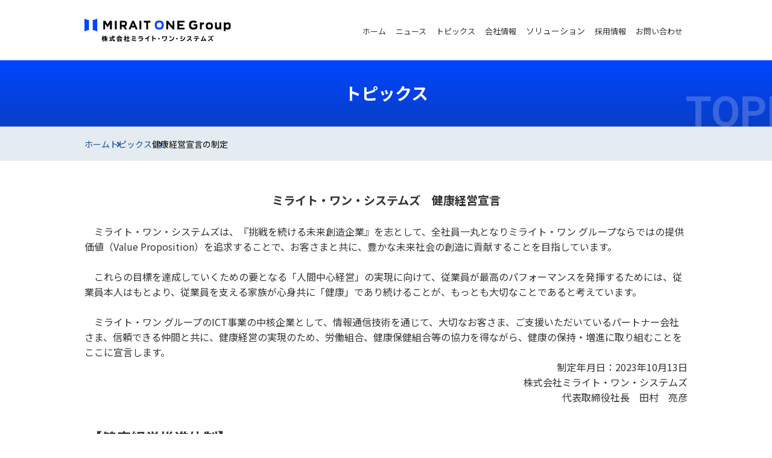

--- FILE ---
content_type: text/html; charset=UTF-8
request_url: https://www.mirait-one-systems.co.jp/topics/health-management.html
body_size: 5139
content:
<!DOCTYPE html>
<html lang="ja">

<head>
    <meta charset="utf-8">
  <meta name="viewport" content="width=device-width, initial-scale=1.0, minimum-scale=1.0, maximum-scale=1.0, user-scalable=no">
  <meta name="format-detection" content="telephone=no">
  <meta name="robots" content="index, follow">



  <meta name="thumbnail" content="https://www.mirait-one-systems.co.jp/thumbnail.png">
  <meta name="description" content="株式会社ミライト・ワン・システムズのウェブサイトです。Value Engine for your future.急速に変化する市場環境に適合し、豊かな未来への社会基盤の創造に向けて、私たちの終わらない挑戦がいま、始まります。">

  <link rel="canonical" href="https://www.mirait-one-systems.co.jp/">
  <link rel="mask-icon" href="https://www.mirait-one-systems.co.jp/favicon.svg">
  <link rel="apple-touch-icon" href="https://www.mirait-one-systems.co.jp/apple-touch-icon.png">
  <link rel="icon" type="image/x-icon" href="https://www.mirait-one-systems.co.jp/favicon.ico">
  <link rel="icon" type="image/png" href="https://www.mirait-one-systems.co.jp/favicon.png">
  <link rel="alternate" type="application/atom+xml" title="Atom 0.3" href="https://www.mirait-one-systems.co.jp/">

  <link rel="preconnect" href="https://fonts.googleapis.com">
  <link rel="preconnect" href="https://fonts.gstatic.com" crossorigin>
  <link rel="stylesheet" href="https://fonts.googleapis.com/css2?family=Noto+Sans+JP:wght@100;300;400;500;700;900&family=Roboto:ital,wght@0,100;0,300;0,400;0,500;0,700;0,900;1,100;1,300;1,400;1,500;1,700;1,900&display=swap">

  <link rel="stylesheet" href="https://cdnjs.cloudflare.com/ajax/libs/font-awesome/5.15.4/css/all.min.css">

  <link rel="stylesheet" href="/css/slick.css?v=001">
  <link rel="stylesheet" href="/css/slick-theme.css?v=001">
  <link rel="stylesheet" href="/css/modaal.css?v=001">
  <link rel="stylesheet" href="/css/common.css?v=001">
  <link rel="stylesheet" href="/css/links.css?v=001">
  <link rel="stylesheet" href="/css/theme01.css">
  <link rel="stylesheet" href="/css/add2.css">
  <link rel="stylesheet" href="/css/add.css">

<!-- Global site tag (gtag.js) - Google Analytics -->
<script async src="https://www.googletagmanager.com/gtag/js?id=G-KBS953BL82"></script>
<script>
  window.dataLayer = window.dataLayer || [];
  function gtag(){dataLayer.push(arguments);}
  gtag('js', new Date());

  gtag('config', 'G-KBS953BL82');
</script>


    <title>健康経営宣言の制定 - 株式会社ミライト・ワン・システムズ</title>
      

</head>

<body>
<a id="pagetop" name="pagetop"></a>



<!--▼▼▼ l-wrapper ▼▼▼-->
<div class="l-wrapper">

    <!--▼▼ l-header ▼▼-->
    <div class="l-header">

      <!--▼ p-header ▼-->
      <div class="p-header">
        <div class="p-header__inner">
          <div class="p-section">
            <div class="p-section__inner">
              <div class="p-header__logo">
                <p>
                  <a href="/index.html">
                    <i><img src="/img/common/ic_logo_miraitonegroup01_logo01_clr01_img01.svg" alt="MIRAIT ONE GROUP" decoding="async" loading="lazy"></i>
                  </a>
                </p>
              </div>
              <div class="p-header__gnavi">
                <div class="p-header__gnavi_menu">
                  <p>
                    <span>
                      <b>
                        <i></i>
                        <i></i>
                        <i></i>
                      </b>
                      <em>
                        <strong>MENU</strong>
                        <strong>CLOSE</strong>
                      </em>
                    </span>
                  </p>
                  <ul>
                    <li data-gnavi="top">
                      <a href="/index.html">
                        <strong>ホーム</strong>
                      </a>
                    </li>
                    <!--<li data-gnavi="product">
                      <a href="/product/index.html">
                        <strong>事業紹介</strong>
                      </a>
                    </li>-->
                    <li data-gnavi="news">
                    <a href="/news/index.html">
                        <strong>ニュース</strong>
                      </a>
                    </li>
                    <li data-gnavi="topics">
                      <a href="/topics/index.html">
                        <strong>トピックス</strong>
                      </a>
                    </li>
                    <li data-gnavi="company">
                      <a href="/company/index.html">
                        <strong>会社情報</strong>
                      </a>
                    </li>
                    <li data-gnavi="solution">
                      <dl>
                        <dt>
                          <span>
                            <strong>ソリューション</strong>
                          </span>
                        </dt>
                        <dd>
                          <ul>
                            <li><a href="/solution/index.html#lnk-system"><strong>システム開発・運用</strong></a></li>
                            <li><a href="/solution/index.html#lnk-cloud"><strong>クラウド構築・運用</strong></a></li>
                            <li><a href="/solution/index.html#lnk-smartdevice"><strong>スマートデバイスソリューション</strong></a></li>
                            <li><a href="/solution/index.html#lnk-rpa"><strong>RPAソリューション</strong></a></li>
                          </ul>
                        </dd>
                      </dl>
                    </li>
                    <li data-page="job">
                      <a href="/job/index.html">
                        <strong>採用情報</strong>
                      </a>
                    </li>
                    <!--<li data-page="sitemap">
                      <a href="/sitemap/index.html">
                        <strong>サイトマップ</strong>
                      </a>
                    </li>-->
                    <li data-page="contact">
                      <a href="/contact/index.html">
                        <strong>お問い合わせ</strong>
                      </a>
                    </li>
                  </ul>
                </div>
              </div>
            </div>
          </div>
        </div>
      </div>
      <!--▲ p-header ▲-->

    </div>
    <!--▲▲ l-header ▲▲-->




    <!--▼▼ l-main ▼▼-->
    <div class="l-main">
      <!--▼ p-main ▼-->
      <div class="p-main">

        <!--▽▽▽ section ▽▽▽-->
        <section>
          <div class="p-pagetitle">
            <div class="p-bg p-bg__grd p-bg__grd_maintheme">
              <div class="p-section">
                <div class="p-section__inner">
                  <div class="p-pagetitle__box">
                    <h1>


                      <strong>トピックス</strong>
                      <em>TOPICS</em>

                    

                    </h1>
                  </div>
                </div>
              </div>
            </div>
          </div>
        </section>
        <!--△△△ section △△△-->

        <!--▽▽▽ section ▽▽▽-->
        <section>
          <div class="p-breadcrumblist">
            <div class="p-bg p-bg__clr p-bg__clr_basetheme">
              <div class="p-section">
                <div class="p-section__inner">

    <div class="p-breadcrumblist__box">
                    <ul>
                    <li><a href="/">ホーム</a></li>

<li><a href="https://www.mirait-one-systems.co.jp/topics/">トピックス</a></li>

                      <li><strong>健康経営宣言の制定</strong></li>

                    </ul>
                  </div>
                
                </div>
              </div>
            </div>
          </div>
        </section>
        <!--△△△ section △△△-->

        <!--▽▽▽ section ▽▽▽-->


      <div class="p-stdfmt">
            <div class="p-section">
              <div class="p-section__inner">
                      
              

              
              
              


                    
                    

            
                <p><p style="text-align: center; font-size: 120%;"><strong>ミライト・ワン・システムズ　健康経営宣言 </strong></p>
<p>　</p>
<p style="text-align: left;">　ミライト・ワン・システムズは、『挑戦を続ける未来創造企業』を志として、全社員一丸となりミライト・ワン グループならではの提供価値（Value Proposition）を追求することで、お客さまと共に、豊かな未来社会の創造に貢献することを目指しています。</p>
<p>　</p>
<p style="text-align: left;">　これらの目標を達成していくための要となる「人間中心経営」の実現に向けて、従業員が最高のパフォーマンスを発揮するためには、従業員本人はもとより、従業員を支える家族が心身共に「健康」であり続けることが、もっとも大切なことであると考えています。</p>
<p>　</p>
<p style="text-align: left;">　ミライト・ワン グループのICT事業の中核企業として、情報通信技術を通じて、大切なお客さま、ご支援いただいているパートナー会社さま、信頼できる仲間と共に、健康経営の実現のため、労働組合、健康保健組合等の協力を得ながら、健康の保持・増進に取り組むことを ここに宣言します。</p>
<p style="text-align: right;">制定年月日：2023年10月13日<br />　　　　　　　　　　　　　　　　　　　　　　　　　株式会社ミライト・ワン・システムズ<br />代表取締役社長　田村　亮彦</p>
<p>　</p>
<div class="main-contentsarea01">
<h3>【健康経営推進体制】</h3>
<p style="text-align: center;"><img alt="health-management-img04.png" src="/files/health-management-img04.png" /></p>
<p>　</p>
<h3>【「健康経営優良法人2025」に認定】</h3>
<p>2025年3月10日　経済産業省より「健康経営優良法人2025（大規模法人部門）」に認定されました。</p>
<p style="text-align: center;"><img alt="health-management-img02.png" src="/files/health-management-img02.png" /></p>
<p>　</p>
<h3>【公表数値】</h3>
<p style="text-align: center;"><img alt="health-management-img05.png" src="/files/health-management-img05.png" /></p>
</div></p>
            
               

              </div>
            </div>
          </div>
        </section>
        <!--△△△ section △△△-->



      </div>
      <!--▲ p-main ▲-->
    </div>
    <!--▲▲ l-main ▲▲-->


<!--▼▼ l-navi ▼▼-->
    <div class="l-navi">

      <!--▼ p-navi ▼-->
      <div class="p-navi">
        <div class="p-navi__pagetop">
          <p><a href="#pagetop"><strong>TOP</strong></a></p>
        </div>
      </div>
      <!--▲ p-navi ▲-->

    </div>
    <!--▲▲ l-navi ▲▲-->



    <!--▼▼ l-footer ▼▼-->
    <div class="l-footer">

      <!--▼ p-footer ▼-->
      <div class="p-footer">
        <div class="p-footer__inner">
          <div class="p-bg p-bg__grd p-bg__grd_maintheme">
            <div class="p-section">
              <div class="p-section__inner">
                <div class="p-footer__sitemap">

<!-- ここから入れ替え部分 -->

                  <div class="p-footer__sitemap_box">
                    <dl>
                      <dt>
                        <div class="p-textlink p-textlink__arrow p-textlink__arrow_right">
                          <ul>
                            <li>
                              <object>
                                <span>
                                  <strong>DX、業務効率化</strong>
                                </span>
                              </object>
                            </li>
                          </ul>
                        </div>
                      </dt>
                      <dd>
                        <ul>
                          <li><a href="/solution/ocr/index.html" target="_blank" rel="noopener"><strong>MIS-OCR</strong></a></li>
                          <li><a href="/solution/magicconnect.html" target="_blank"><strong>MagicConnect</strong></a></li>
                          <li><a href="/solution/amivoice.html" target="_blank"><strong>AmiVoice Keyboard</strong></a></li>
                          <li><a href="/solution/solution-conrepo.html" target="_blank"><strong>コンレポ</strong></a></li>
                          <li><a href="/solution/solution-conrepo_education.html" target="_blank"><strong>コンレポforEducation</strong></a></li>
                          <li><a href="/solution/castingtable.html" target="_blank"><strong>Casting Table4.0</strong></a></li>
                          <li><a href="/solution/miraiconnect.html" target="_blank"><strong>みらいコネクト</strong></a></li>
                      </ul>
                      </dd>
                    </dl>
                  </div>



                  <div class="p-footer__sitemap_box">
                    <dl>
                      <dt>
                        <div class="p-textlink p-textlink__arrow p-textlink__arrow_right">
                          <ul>
                            <li>
                              <object>
                                <a href="/solution/index.html">
                                  <strong>Solution</strong>
                                </a>
                              </object>
                            </li>
                          </ul>
                        </div>
                      </dt>
                      <dd>
                        <ul>
                          <li><a href="/winactor/index.html" target="_blank"><strong>WinActor(RPA)</strong></a></li>
                        </ul>
                      </dd>
                    </dl>
                  </div>
                  <div class="p-footer__sitemap_box">
                    <dl>
                      <dt>
                        <div class="p-textlink p-textlink__arrow p-textlink__arrow_right">
                          <ul>
                            <li>
                              <object>
                                <span>
                                  <strong>Smart device</strong>
                                </span>
                              </object>
                            </li>
                          </ul>
                        </div>
                      </dt>
                      <dd>
                        <ul>
                          <!--<li><a href="/solution/imagegate/index.html"><strong>ImageGate</strong></a></li>-->
                          <li><a href="/solution/05/index.html"><strong>e-店舗</strong></a></li>
                        </ul>
                      </dd>
                    </dl>
                  </div>
                  <div class="p-footer__sitemap_box">
                    <dl>
                      <dt>
                        <div class="p-textlink p-textlink__arrow p-textlink__arrow_right">
                          <ul>
                            <li>
                              <object>
                                <a href="/package/index.html">
                                  <strong>System Integration</strong>
                                </a>
                              </object>
                            </li>
                          </ul>
                        </div>
                      </dt>
                      <dd>
                        <ul>
                          <li><a href="/package/rakuraku-fw2/index.html"><strong>楽々Framework3</strong></a></li>
                          <li><a href="/package/rakuraku-wf2/index.html"><strong>楽々WorkflowII</strong></a></li>
                          <li><a href="/package/quick-solution/index.html"><strong>QuickSolution</strong></a></li>
                          <li><a href="/package/document-plus/index.html"><strong>楽々Documet Plus</strong></a></li>
                          <li><a href="/package/super-stream/index.html"><strong>SuperStream</strong></a></li>
                        </ul>
                      </dd>
                    </dl>
                  </div>

<!-- ここから2段目部分 -->
                  <div class="p-footer__sitemap_box">
                    <dl>
                      <dt>
                        <div class="p-textlink p-textlink__arrow p-textlink__arrow_right">
                          <ul>
                            <li>
                              <object>
                                <a href="/ibm/index.html">
                                  <strong>IBM Partnership</strong>
                                </a>
                              </object>
                            </li>
                          </ul>
                        </div>
                      </dt>
                      <dd>
                        <ul>
                          <li><a href="/ibm/softlayer/index.html"><strong>IBM Cloud</strong></a></li>
                        </ul>
                      </dd>
                    </dl>
                  </div>


                  <div class="p-footer__sitemap_box">
                    <dl>
                      <dt>
                        <div class="p-textlink p-textlink__arrow p-textlink__arrow_right">
                          <ul>
                            <li>
                              <object>
                                <span>
                                  <strong>Cloud</strong>
                                </span>
                              </object>
                            </li>
                          </ul>
                        </div>
                      </dt>
                      <dd>
                        <ul>
                          <li><a href="/ibm/softlayer/index.html"><strong>MIRACLE<br class="sw_pc"><small>（クラウド総合支援サービス）</small></strong></a></li>
                        </ul>
                      </dd>
                    </dl>
                  </div>
                  <div class="p-footer__sitemap_box">
                    <dl>
                      <dt>
                        <div class="p-textlink p-textlink__arrow p-textlink__arrow_right">
                          <ul>
                            <li>　
                              <!--<object>
                                <a href="/smartphone/index.html">
                                  <strong>NTT Partnership</strong>
                                </a>
                              </object>-->
                            </li>
                          </ul>
                        </div>
                      </dt>
                      <dd>
                        <ul>
                          <!--<li><a href="/solution/01/index.html"><strong>工事業向けソリューション</strong></a></li>-->
                        </ul>
                      </dd>
                    </dl>
                  </div>



<!-- ここまで入れ替え部分 -->
                </div>
              </div>
            </div>
          </div>
          <div class="p-section">
            <div class="p-section__inner">
              <div class="p-footer__guidance">
                <div class="p-footer__company">
                  <p>
                    <i><img src="/img/common/ic_logo_miraitonegroup01_logo01_clr01_img01.svg" alt="MIRAIT ONE GROUP" decoding="async" loading="lazy"></i>
                  </p>
                  <p>
                    <span>〒105-0021 東京都港区東新橋2丁目3-3 <br class="sw_sp">ルオーゴ汐留ビル8F</span>
                  </p>
                </div>
                <div class="p-footer__credential" oncontextmenu="return false;">
                  <ul>
                    <li><i>
                      <img src="/img/common/ic_credential_juse01_img01.png" alt="JUSE" decoding="async" loading="lazy"><br>
                    <a href="/files/registration_details.pdf" target="_blank"><span style="color:blue; text-decoration: underline">登録内容</span></a>
                    </i></li>
                    <li><i><img src="/img/common/ic_credential_privacymark01_img01.png" alt="プライバシーマーク" decoding="async" loading="lazy"></i></li>
                    <!--<li><i><img src="/img/common/ic_credential_iso01_img01.png" alt="ISO22301" decoding="async" loading="lazy"></i></li>-->
                  </ul>
                </div>
                <div class="p-footer__menu">
                  <ul>
                    <li><a href="/company/04.html"><strong>決算公告</strong></a></li>
                    <li><a href="/company/07.html"><strong>電子公告</strong></a></li>
                    <li><a href="/privacy/"><strong>個人情報保護方針</strong></a></li>
                    <li><a href="/privacy/01.html"><strong>個人情報の取り扱いについて</strong></a></li>
                    <li><a href="/privacy/02.html"><strong>認定個人情報保護団体について</strong></a></li>
                    <li><a href="/privacy/03.html"><strong>特定個人情報等の適正な取扱いに関する基本方針</strong></a></li>
                    <li><a href="/sitemap/index.html"><strong>サイトマップ</strong></a></li>
                  </ul>
                </div>
              </div>
            </div>
          </div>
          <div class="p-section">
            <div class="p-section__inner">
              <div class="p-footer__copyright">
                <ul>
                  <li>※ IBM Cloud®は世界の多くの国で登録されたInternational Business Machines Corporationの商標です。<br>※ 楽々Framework、楽々Workflowは住友電気工業の登録商標です。<br>※ WinActor®はNTTアドバンステクノロジ株式会社の登録商標です。<br>※「MagicConnect 」はNTTテクノクロス株式会社の登録商標です。<br>　</li>
                </ul>
                <p>Copyright(C) MIRAIT ONE SYSTEMS Corporation All Rights Reserved.</p>
              </div>
            </div>
          </div>
        </div>
      </div>
      <!--▲ p-footer ▲-->

    </div>
    <!--▲▲ l-footer ▲▲-->



  </div>
  <!--▲▲▲ l-wrapper ▲▲▲-->


</div>
<!--▲▲▲ l-wrapper ▲▲▲-->

<script src="/js/jquery-3.4.0.min.js?v=001"></script>
<script src="/js/slick.js?v=001"></script>
<script src="/js/modaal.js?v=001"></script>
<script src="/js/script.js?v=001"></script>
<script src="/js/company.js?v=001"></script>
        

<script src="https://www.mirait-one-systems.co.jp/mt-static/plugins/AForm/js/jquery.js?t=20260113142024" type="text/javascript"></script>
<script src="https://www.mirait-one-systems.co.jp/mt-static/plugins/AForm/js/jquery.validate.js?t=20260113142024" type="text/javascript"></script>
<script src="https://www.mirait-one-systems.co.jp/mt-static/plugins/AForm/js/jquery.cookie.js?t=20260113142024" type="text/javascript"></script>
<script type="text/javascript">jQuery.query = { numbers: false };</script>
<script src="https://www.mirait-one-systems.co.jp/mt-static/plugins/AForm/js/jquery.query.js?t=20260113142024" type="text/javascript"></script>
<script src="https://www.mirait-one-systems.co.jp/mt-static/plugins/AForm/js/jquery-ui.min.js?t=20260113142024" type="text/javascript"></script>

<script src="https://www.mirait-one-systems.co.jp/mt-static/plugins/AForm/js/aform.js?t=20260113142024" type="text/javascript"></script>
<script>
$(window).on('load',function(){
    $(function(){
        //URLからアンカー取得
        var hash = location.hash;
        //アンカーがあった場合、スクロール位置移動
        if($(hash).length){
            var headerHeight = $('.p-header').outerHeight();//ヘッダーの高さ取得
            var position = $(hash).offset().top - headerHeight;
            $('html,body').scrollTop(position);
        }
    });
});

</script>
</body>
</html>


--- FILE ---
content_type: text/css
request_url: https://www.mirait-one-systems.co.jp/css/common.css?v=001
body_size: 15316
content:
@charset "UTF-8";
* {
  margin: 0;
  padding: 0;
  -webkit-box-sizing: border-box;
  box-sizing: border-box;
  -webkit-transition: all 0s ease-out;
  -o-transition: all 0s ease-out;
  transition: all 0s ease-out;
}

*::before,
*::after {
  -webkit-transition: all 0s ease-out;
  -o-transition: all 0s ease-out;
  transition: all 0s ease-out;
}

html {
  font-size: 62.5%;
}

body {
  font-size: 16px;
  font-family: 'Noto Sans JP', 'Roboto', sans-serif;
  font-style: normal;
  color: #333;
  line-height: 1.6;
  text-align: justify;
  background: #fff;
  overflow-x: hidden;
}

h1,
h2,
h3,
h4,
h5,
h6 {
  font-family: 'Noto Sans JP', 'Roboto', sans-serif;
  font-size: inherit;
  font-weight: bold;
}

ul,
li {
  list-style: none;
}

a {
  color: inherit;
  text-decoration: none;
  -webkit-transition: all 0s ease-out;
  -o-transition: all 0s ease-out;
  transition: all 0s ease-out;
  display: inline-block;
}

a[name] {
  display: block;
  width: 1px;
  height: 0;
}

em {
  font-style: normal;
}

table {
  border-collapse: collapse;
}

i {
  display: block;
  line-height: 1;
  font-style: normal;
}

img {
  width: 100%;
  max-width: 100%;
  vertical-align: top;
  -webkit-user-select: none;
  -moz-user-select: none;
  -ms-user-select: none;
  user-select: none;
  display: inline-block;
}

svg {
  fill: currentColor;
}

button {
  border: none;
  cursor: pointer;
}

input,
button {
  outline: none;
  border: 1px solid #C0BFBC;
}

section {
  position: relative;
}

@media screen and (max-width: 1040px) {
  html {
    font-size: 100%;
  }
  body {
    font-size: calc( 16 / 1040 * 100vw);
  }
}

@media screen and (max-width: 768px) {
  body {
    font-size: calc( 16 / 390 * 100vw);
  }
}

/*
------------------------------------------------ */
.l-wrapper {
  position: relative;
}

@media screen and (max-width: 768px) {
  .l-wrapper {
    overflow-x: hidden;
  }
}

/*
------------------------------------------------ */
.l-header {
  width: 100%;
  position: fixed;
  top: 0;
  z-index: 300;
}

/*
------------------------------------------------ */
/*
------------------------------------------------ */
.l-main {
  padding-top: 100px;
}

.l-main a {
  -webkit-transition: all 0.2s ease-out;
  -o-transition: all 0.2s ease-out;
  transition: all 0.2s ease-out;
}

/*.l-main a:hover {
  transition: all 0.2s ease-out;
  opacity: 0.6;
}*/
@media screen and (max-width: 768px) {
  .l-main {
    padding-top: calc( 60 / 16 * 1em);
  }
}

/*
------------------------------------------------ */
/*
------------------------------------------------ */
/*
================================================ */
@media screen and (max-width: 768px) {
  .js_gnavi_open {
    overflow: hidden;
  }
}

/*
================================================ */
.p-header {
  position: relative;
  background: #fff;
}

.p-header .p-section__inner {
  width: 100%;
  height: 100px;
  display: -webkit-box;
  display: -ms-flexbox;
  display: flex;
  -webkit-box-pack: start;
  -ms-flex-pack: start;
  justify-content: flex-start;
  -webkit-box-align: center;
  -ms-flex-align: center;
  align-items: center;
}

.p-header__logo p a,
.p-header__logo p span {
  display: block;
}

.p-header__logo p i {
  display: block;
}

.p-header__logo p i img {
  width: auto;
  height: calc( 38 / 16 * 1em);
}

.p-header__gnavi {
  margin-left: auto;
}

.p-header__gnavi_menu > p {
  display: none;
  /*display: block;*/
  width: calc( 60 / 16 * 1em);
  height: calc( 60 / 16 * 1em);
  background: #0b2f71;
  background: -webkit-gradient(linear, left bottom, left top, from(#0b2f71), to(#1a438f));
  background: -webkit-linear-gradient(bottom, #0b2f71 0%, #1a438f 100%);
  background: -o-linear-gradient(bottom, #0b2f71 0%, #1a438f 100%);
  background: linear-gradient(0deg, #0b2f71 0%, #1a438f 100%);
  line-height: 1;
  color: #fff;
}

.p-header__gnavi_menu > p span {
  width: 100%;
  height: 100%;
  display: -webkit-box;
  display: -ms-flexbox;
  display: flex;
  -webkit-box-pack: center;
  -ms-flex-pack: center;
  justify-content: center;
  -webkit-box-align: center;
  -ms-flex-align: center;
  align-items: center;
  -webkit-box-orient: vertical;
  -webkit-box-direction: normal;
  -ms-flex-direction: column;
  flex-direction: column;
  gap: 0.5em;
  cursor: pointer;
}

.p-header__gnavi_menu > p b {
  width: calc( 25 / 16 * 1em);
  height: calc( 15 / 16 * 1em);
  display: -webkit-box;
  display: -ms-flexbox;
  display: flex;
  -ms-flex-pack: distribute;
  justify-content: space-around;
  -webkit-box-align: center;
  -ms-flex-align: center;
  align-items: center;
  -webkit-box-orient: vertical;
  -webkit-box-direction: normal;
  -ms-flex-direction: column;
  flex-direction: column;
  position: relative;
}

.p-header__gnavi_menu > p i {
  width: 100%;
  height: calc( 2 / 16 * 1em);
  border-radius: calc( 2 / 16 * 1em);
  background: #fff;
}

.p-header__gnavi_menu > p strong {
  font-size: calc( 10 / 16 * 1em);
}

.p-header__gnavi_menu > p strong:first-of-type {
  display: block;
}

.p-header__gnavi_menu > p strong:last-of-type {
  display: none;
}

.js_gnavi_open .p-header__gnavi_menu > p {
  background: #2F3640;
}

.js_gnavi_open .p-header__gnavi_menu > p i {
  position: absolute;
  top: 0;
  bottom: 0;
  left: 0;
  right: 0;
  margin: auto;
}

.js_gnavi_open .p-header__gnavi_menu > p i:nth-of-type(1) {
  -webkit-transform: rotate(45deg);
  -ms-transform: rotate(45deg);
  transform: rotate(45deg);
}

.js_gnavi_open .p-header__gnavi_menu > p i:nth-of-type(2) {
  opacity: 0;
}

.js_gnavi_open .p-header__gnavi_menu > p i:nth-of-type(3) {
  -webkit-transform: rotate(-45deg);
  -ms-transform: rotate(-45deg);
  transform: rotate(-45deg);
}

.js_gnavi_open .p-header__gnavi_menu > p strong:first-of-type {
  display: none;
}

.js_gnavi_open .p-header__gnavi_menu > p strong:last-of-type {
  display: block;
}

.p-header__gnavi_menu > ul {
  display: -webkit-box;
  display: -ms-flexbox;
  display: flex;
  -webkit-box-pack: start;
  -ms-flex-pack: start;
  justify-content: flex-start;
  -webkit-box-align: stretch;
  -ms-flex-align: stretch;
  align-items: stretch;
  gap: 1px;
}

.p-header__gnavi_menu > ul > li {
  position: relative;
}

.p-header__gnavi_menu > ul > li > dl > dt {
  cursor: pointer;
}

.p-header__gnavi_menu > ul > li > dl > dt > a,
.p-header__gnavi_menu > ul > li > dl > dt > span {
  padding: 0.4em 0.5em;
  display: block;
  position: relative;
}

.p-header__gnavi_menu > ul > li > dl > dt > a::after,
.p-header__gnavi_menu > ul > li > dl > dt > span::after {
  display: -webkit-box;
  display: -ms-flexbox;
  display: flex;
  -webkit-box-pack: center;
  -ms-flex-pack: center;
  justify-content: center;
  -webkit-box-align: center;
  -ms-flex-align: center;
  align-items: center;
  content: '\f107';
  font-family: 'Font Awesome 5 Free';
  font-weight: 600;
  font-size: 100%;
  color: #134A9C;
  line-height: 1;
  width: 1em;
  height: 1em;
  position: absolute;
  top: 0;
  bottom: 0;
  right: calc( 20 / 16 * 1em);
  margin: auto;
  display: none;
}

.p-header__gnavi_menu > ul > li:hover > dl > dt > a::after,
.p-header__gnavi_menu > ul > li:hover > dl > dt > span::after,
.p-header__gnavi_menu > ul > li > dl.js_gmenu_open > dt > a::after,
.p-header__gnavi_menu > ul > li > dl.js_gmenu_open > dt > span::after {
  color: #fff;
}

.p-header__gnavi_menu > ul > li > dl.js_gmenu_open > dt > a::after,
.p-header__gnavi_menu > ul > li > dl.js_gmenu_open > dt > span::after {
  content: '\f106';
}

.p-header__gnavi_menu > ul > li > dl > dt strong {
  font-size: calc( 14 / 16 * 1em);
  font-weight: normal;
}

.p-header__gnavi_menu > ul > li > dl > dd {
  display: none;
}

.p-header__gnavi_menu > ul > li:hover > dl > dd {
  display: block;
}

.p-header__gnavi_menu > ul > li > dl > dd > ul {
  background: #fff;
  width: calc( 300 / 16 * 1em);
  position: absolute;
  top: calc( 100%);
  left: 0;
  right: 0;
  margin: auto;
  text-align: left;
  border-radius: 3px;
  -webkit-box-shadow: 0px 0px 3px rgba(0, 0, 0, 0.1);
  box-shadow: 0px 0px 3px rgba(0, 0, 0, 0.1);
}

.p-header__gnavi_menu > ul > li > dl > dd > ul > li {
  border-bottom: 1px solid #E1E1E1;
}

.p-header__gnavi_menu > ul > li > dl > dd > ul > li:last-of-type {
  border-bottom: none;
}

.p-header__gnavi_menu > ul > li > dl > dd > ul > li > a,
.p-header__gnavi_menu > ul > li > dl > dd > ul > li > span {
  padding: 1em;
  display: block;
  border: none !important;
  -webkit-transition: all 0.2s ease-out;
  -o-transition: all 0.2s ease-out;
  transition: all 0.2s ease-out;
}

.p-header__gnavi_menu > ul > li > dl > dd > ul > li > a:hover {
  background: #E4ECF1;
  -webkit-transition: all 0.2s ease-out;
  -o-transition: all 0.2s ease-out;
  transition: all 0.2s ease-out;
}

.p-header__gnavi_menu > ul > li > dl > dd > ul > li strong {
  font-size: calc( 14 / 16 * 1em);
  font-weight: normal;
}

.p-header__gnavi_menu > ul > li > a,
.p-header__gnavi_menu > ul > li > span {
  padding: 0.4em 0.5em;
  display: block;
  position: relative;
  -webkit-transition: all 0.2s ease-out;
  -o-transition: all 0.2s ease-out;
  transition: all 0.2s ease-out;
}

.p-header__gnavi_menu > ul > li > a,
.p-header__gnavi_menu > ul > li > span,
.p-header__gnavi_menu > ul > li > dl > dt > a,
.p-header__gnavi_menu > ul > li > dl > dt > span,
.p-header__gnavi_menu > ul > li > dl > dt > a,
.p-header__gnavi_menu > ul > li > dl > dt > span {
  color: #333;
  -webkit-transition: all 0.2s ease-out;
  -o-transition: all 0.2s ease-out;
  transition: all 0.2s ease-out;
}

.p-header__gnavi_menu > ul > li > a:hover,
.p-header__gnavi_menu > ul > li > span:hover,
.p-header__gnavi_menu > ul > li > dl:hover > dt > a,
.p-header__gnavi_menu > ul > li > dl:hover > dt > span,
.p-header__gnavi_menu > ul > li > dl.js_gmenu_open > dt > a,
.p-header__gnavi_menu > ul > li > dl.js_gmenu_open > dt > span {
  color: #fff;
  -webkit-transition: all 0.2s ease-out;
  -o-transition: all 0.2s ease-out;
  transition: all 0.2s ease-out;
}

.p-header__gnavi_menu > ul > li > a::before,
.p-header__gnavi_menu > ul > li > span::before,
.p-header__gnavi_menu > ul > li > dl > dt > a::before,
.p-header__gnavi_menu > ul > li > dl > dt > span::before {
  display: block;
  content: '';
  background: #134A9C;
  width: 100%;
  height: 0;
  position: absolute;
  bottom: 0;
  left: 0;
  right: 0;
  margin: auto;
  border-radius: 2px 2px 0 0;
  -webkit-transform-origin: bottom center;
  -ms-transform-origin: bottom center;
  transform-origin: bottom center;
  -webkit-transition: all 0.2s ease-out;
  -o-transition: all 0.2s ease-out;
  transition: all 0.2s ease-out;
}

.p-header__gnavi_menu > ul > li > a:hover::before,
.p-header__gnavi_menu > ul > li > span:hover::before,
.p-header__gnavi_menu > ul > li > dl:hover > dt > a::before,
.p-header__gnavi_menu > ul > li > dl:hover > dt > span::before {
  height: calc( 100%);
  -webkit-transition: all 0.2s ease-out;
  -o-transition: all 0.2s ease-out;
  transition: all 0.2s ease-out;
}

.p-header__gnavi_menu > ul > li > a:hover,
.p-header__gnavi_menu > ul > li > dl:hover dt span {
  /*border-bottom: 3px solid #134A9C;*/
}

.p-header__gnavi_menu > ul > li strong {
  font-size: calc( 13 / 16 * 1em);
  font-weight: normal;
  position: relative;
}

body[data-page="top"] .p-header__gnavi_menu > ul > li[data-gnavi="top"] > a::after,
body[data-page="top"] .p-header__gnavi_menu > ul > li[data-gnavi="top"] > span::after,
body[data-page="product"] .p-header__gnavi_menu > ul > li[data-gnavi="product"] > a::after,
body[data-page="product"] .p-header__gnavi_menu > ul > li[data-gnavi="product"] > span::after,
body[data-page="news"] .p-header__gnavi_menu > ul > li[data-gnavi="news"] > a::after,
body[data-page="news"] .p-header__gnavi_menu > ul > li[data-gnavi="news"] > span::after,
body[data-page="topics"] .p-header__gnavi_menu > ul > li[data-gnavi="topics"] > a::after,
body[data-page="topics"] .p-header__gnavi_menu > ul > li[data-gnavi="topics"] > span::after,
body[data-page="company"] .p-header__gnavi_menu > ul > li[data-gnavi="company"] > a::after,
body[data-page="company"] .p-header__gnavi_menu > ul > li[data-gnavi="company"] > span::after,
div[data-page="solution"] .p-header__gnavi_menu > ul > li[data-gnavi="solution"] > a::after,
div[data-page="solution"] .p-header__gnavi_menu > ul > li[data-gnavi="solution"] > span::after,
body[data-page="job"] .p-header__gnavi_menu > ul > li[data-gnavi="job"] > a::after,
body[data-page="job"] .p-header__gnavi_menu > ul > li[data-gnavi="job"] > span::after,
body[data-page="sitemap"] .p-header__gnavi_menu > ul > li[data-gnavi="sitemap"] > a::after,
body[data-page="sitemap"] .p-header__gnavi_menu > ul > li[data-gnavi="sitemap"] > span::after,
body[data-page="contact"] .p-header__gnavi_menu > ul > li[data-gnavi="contact"] > a::after,
body[data-page="contact"] .p-header__gnavi_menu > ul > li[data-gnavi="contact"] > span::after {
  display: block;
  content: '';
  width: 100%;
  height: 3px;
  /*background: #134A9C;*/
  position: absolute;
  top: unset;
  bottom: 0;
  left: 0;
  right: 0;
  margin: auto;
}

@media screen and (min-width: 769px) {
  body[data-page="top"] .p-header__gnavi_menu > ul > li[data-gnavi="top"] > dl > dt > a::after,
  body[data-page="top"] .p-header__gnavi_menu > ul > li[data-gnavi="top"] > dl > dt > span::after,
  body[data-page="product"] .p-header__gnavi_menu > ul > li[data-gnavi="product"] > dl > dt > a::after,
  body[data-page="product"] .p-header__gnavi_menu > ul > li[data-gnavi="product"] > dl > dt > span::after,
  body[data-page="news"] .p-header__gnavi_menu > ul > li[data-gnavi="news"] > dl > dt > a::after,
  body[data-page="news"] .p-header__gnavi_menu > ul > li[data-gnavi="news"] > dl > dt > span::after,
  body[data-page="topics"] .p-header__gnavi_menu > ul > li[data-gnavi="topics"] > dl > dt > a::after,
  body[data-page="topics"] .p-header__gnavi_menu > ul > li[data-gnavi="topics"] > dl > dt > span::after,
  body[data-page="company"] .p-header__gnavi_menu > ul > li[data-gnavi="company"] > dl > dt > a::after,
  body[data-page="company"] .p-header__gnavi_menu > ul > li[data-gnavi="company"] > dl > dt > span::after,
  div[data-page="solution"] .p-header__gnavi_menu > ul > li[data-gnavi="solution"] > dl > dt > a::after,
  div[data-page="solution"] .p-header__gnavi_menu > ul > li[data-gnavi="solution"] > dl > dt > span::after,
  body[data-page="job"] .p-header__gnavi_menu > ul > li[data-gnavi="job"] > dl > dt > a::after,
  body[data-page="job"] .p-header__gnavi_menu > ul > li[data-gnavi="job"] > dl > dt > span::after,
  body[data-page="sitemap"] .p-header__gnavi_menu > ul > li[data-gnavi="sitemap"] > dl > dt > a::after,
  body[data-page="sitemap"] .p-header__gnavi_menu > ul > li[data-gnavi="sitemap"] > dl > dt > span::after,
  body[data-page="contact"] .p-header__gnavi_menu > ul > li[data-gnavi="contact"] > dl > dt > a::after,
  body[data-page="contact"] .p-header__gnavi_menu > ul > li[data-gnavi="contact"] > dl > dt > span::after {
    display: block;
    content: '';
    width: 100%;
    height: 3px;
    /*background: #134A9C;*/
    position: absolute;
    top: unset;
    bottom: 0;
    left: 0;
    right: 0;
    margin: auto;
  }
}

@media screen and (max-width: 768px) {
  .js_gnavi_open .p-header {
    position: fixed;
    top: 0;
    left: 0;
    right: 0;
    z-index: 180;
    margin: auto;
  }
  .p-header .p-section__inner {
    padding: 0 0 0 calc( 20 / 16 * 1em);
    width: 100%;
    max-width: calc( 100%);
    height: calc( 60 / 16 * 1em);
  }
  .p-header__logo p a,
  .p-header__logo p span {
    display: block;
  }
  .p-header__logo p i {
    display: block;
  }
  .p-header__logo p i img {
    width: auto;
    height: calc( 32 / 16 * 1em);
  }
  .p-header__gnavi_menu > p {
    display: block;
  }
  .p-header__gnavi_menu > ul {
    text-align: left;
    display: none;
  }
  .js_gnavi_open .p-header__gnavi_menu > ul {
    display: block;
    width: 100%;
    height: calc( 100vh - ( 60 / 16 * 1em ));
    position: fixed;
    top: calc( 60 / 16 * 1em);
    left: 0;
    right: 0;
    margin: auto;
    z-index: 180;
    overflow-x: auto;
    padding-bottom: calc( 120 / 16 * 1em);
    background: #fff;
  }
  .p-header__gnavi_menu > ul > li {
    position: relative;
    border-top: 1px solid #E1E1E1;
  }
  .p-header__gnavi_menu > ul > li:last-of-type {
    border-bottom: 1px solid #E1E1E1;
  }
  .p-header__gnavi_menu > ul > li > dl > dt > a,
  .p-header__gnavi_menu > ul > li > dl > dt > span {
    padding: 1em calc( 20 / 16 * 1em);
    text-align: left;
  }
  .p-header__gnavi_menu > ul > li > dl > dt > a::after,
  .p-header__gnavi_menu > ul > li > dl > dt > span::after {
    display: -webkit-box;
    display: -ms-flexbox;
    display: flex;
  }
  .p-header__gnavi_menu > ul > li > dl > dt strong {
    font-size: calc( 18 / 16 * 1em);
  }
  .p-header__gnavi_menu > ul > li > dl > dd {
    display: unset;
  }
  .p-header__gnavi_menu > ul > li:hover > dl > dd {
    display: unset;
  }
  .p-header__gnavi_menu > ul > li > dl > dd > ul {
    display: none;
    width: calc( 100%);
    position: relative;
    top: calc( 0);
    border-radius: 0;
    -webkit-box-shadow: none;
    box-shadow: none;
  }
  .p-header__gnavi_menu > ul > li > dl.js_gmenu_open > dd > ul {
    display: block;
  }
  .p-header__gnavi_menu > ul > li > dl > dd > ul > li {
    border-bottom: none;
  }
  .p-header__gnavi_menu > ul > li > dl > dd > ul > li:last-of-type {
    border-bottom: none;
  }
  .p-header__gnavi_menu > ul > li > dl > dd > ul > li > a,
  .p-header__gnavi_menu > ul > li > dl > dd > ul > li > span {
    padding: 1em 0.5em 1em calc( 35 / 16 * 1em);
  }
  .p-header__gnavi_menu > ul > li > dl > dd > ul > li strong {
    font-size: calc( 16 / 16 * 1em);
    border-bottom: none !important;
  }
  .p-header__gnavi_menu > ul > li > a,
  .p-header__gnavi_menu > ul > li > span {
    padding: 1em calc( 20 / 16 * 1em);
  }
  .p-header__gnavi_menu > ul > li > a::before,
  .p-header__gnavi_menu > ul > li > span::before,
  .p-header__gnavi_menu > ul > li > dl > dt > a::before,
  .p-header__gnavi_menu > ul > li > dl > dt > span::before {
    display: block;
    content: '';
    background: #134A9C;
    width: 0;
    height: 100%;
    position: absolute;
    top: 0;
    bottom: 0;
    left: 0;
    right: unset;
    margin: auto;
    border-radius: 2px 2px 0 0;
    -webkit-transform-origin: center left;
    -ms-transform-origin: center left;
    transform-origin: center left;
    -webkit-transition: all 0.2s ease-out;
    -o-transition: all 0.2s ease-out;
    transition: all 0.2s ease-out;
  }
  .p-header__gnavi_menu > ul > li > a:hover::before,
  .p-header__gnavi_menu > ul > li > span:hover::before,
  .p-header__gnavi_menu > ul > li > dl:hover > dt > a::before,
  .p-header__gnavi_menu > ul > li > dl:hover > dt > span::before,
  .p-header__gnavi_menu > ul > li > dl.js_gmenu_open > dt > a::before,
  .p-header__gnavi_menu > ul > li > dl.js_gmenu_open > dt > span::before {
    width: 100%;
    height: 100%;
  }
  /*.p-header__gnavi_menu > ul > li > a:hover,
  .p-header__gnavi_menu > ul > li > dl:hover dt span {
    border-bottom: none;
  }*/
  .p-header__gnavi_menu > ul > li strong {
    font-size: calc( 18 / 16 * 1em);
  }
  body[data-page="top"] .p-header__gnavi_menu > ul > li[data-gnavi="top"] > a,
  body[data-page="top"] .p-header__gnavi_menu > ul > li[data-gnavi="top"] > span,
  body[data-page="product"] .p-header__gnavi_menu > ul > li[data-gnavi="product"] > a,
  body[data-page="product"] .p-header__gnavi_menu > ul > li[data-gnavi="product"] > span,
  body[data-page="news"] .p-header__gnavi_menu > ul > li[data-gnavi="news"] > a,
  body[data-page="news"] .p-header__gnavi_menu > ul > li[data-gnavi="news"] > span,
  body[data-page="topics"] .p-header__gnavi_menu > ul > li[data-gnavi="topics"] > a,
  body[data-page="topics"] .p-header__gnavi_menu > ul > li[data-gnavi="topics"] > span,
  body[data-page="company"] .p-header__gnavi_menu > ul > li[data-gnavi="company"] > a,
  body[data-page="company"] .p-header__gnavi_menu > ul > li[data-gnavi="company"] > span,
  div[data-page="solution"] .p-header__gnavi_menu > ul > li[data-gnavi="solution"] > a,
  div[data-page="solution"] .p-header__gnavi_menu > ul > li[data-gnavi="solution"] > span,
  body[data-page="job"] .p-header__gnavi_menu > ul > li[data-gnavi="job"] > a,
  body[data-page="job"] .p-header__gnavi_menu > ul > li[data-gnavi="job"] > span,
  body[data-page="sitemap"] .p-header__gnavi_menu > ul > li[data-gnavi="sitemap"] > a,
  body[data-page="sitemap"] .p-header__gnavi_menu > ul > li[data-gnavi="sitemap"] > span,
  body[data-page="contact"] .p-header__gnavi_menu > ul > li[data-gnavi="contact"] > a,
  body[data-page="contact"] .p-header__gnavi_menu > ul > li[data-gnavi="contact"] > span {
    border-bottom: none;
  }
  body[data-page="top"] .p-header__gnavi_menu > ul > li[data-gnavi="top"] > a::after,
  body[data-page="top"] .p-header__gnavi_menu > ul > li[data-gnavi="top"] > span::after,
  body[data-page="product"] .p-header__gnavi_menu > ul > li[data-gnavi="product"] > a::after,
  body[data-page="product"] .p-header__gnavi_menu > ul > li[data-gnavi="product"] > span::after,
  body[data-page="news"] .p-header__gnavi_menu > ul > li[data-gnavi="news"] > a::after,
  body[data-page="news"] .p-header__gnavi_menu > ul > li[data-gnavi="news"] > span::after,
  body[data-page="topics"] .p-header__gnavi_menu > ul > li[data-gnavi="topics"] > a::after,
  body[data-page="topics"] .p-header__gnavi_menu > ul > li[data-gnavi="topics"] > span::after,
  body[data-page="company"] .p-header__gnavi_menu > ul > li[data-gnavi="company"] > a::after,
  body[data-page="company"] .p-header__gnavi_menu > ul > li[data-gnavi="company"] > span::after,
  div[data-page="solution"] .p-header__gnavi_menu > ul > li[data-gnavi="solution"] > a::after,
  div[data-page="solution"] .p-header__gnavi_menu > ul > li[data-gnavi="solution"] > span::after,
  body[data-page="job"] .p-header__gnavi_menu > ul > li[data-gnavi="job"] > a::after,
  body[data-page="job"] .p-header__gnavi_menu > ul > li[data-gnavi="job"] > span::after,
  body[data-page="sitemap"] .p-header__gnavi_menu > ul > li[data-gnavi="sitemap"] > a::after,
  body[data-page="sitemap"] .p-header__gnavi_menu > ul > li[data-gnavi="sitemap"] > span::after,
  body[data-page="contact"] .p-header__gnavi_menu > ul > li[data-gnavi="contact"] > a::after,
  body[data-page="contact"] .p-header__gnavi_menu > ul > li[data-gnavi="contact"] > span::after {
    display: none;
  }
  body[data-page="top"] .p-header__gnavi_menu > ul > li[data-gnavi="top"] strong,
  body[data-page="product"] .p-header__gnavi_menu > ul > li[data-gnavi="product"] strong,
  body[data-page="news"] .p-header__gnavi_menu > ul > li[data-gnavi="news"] strong,
  body[data-page="topics"] .p-header__gnavi_menu > ul > li[data-gnavi="topics"] strong,
  body[data-page="company"] .p-header__gnavi_menu > ul > li[data-gnavi="company"] strong,
  div[data-page="solution"] .p-header__gnavi_menu > ul > li[data-gnavi="solution"] strong,
  body[data-page="job"] .p-header__gnavi_menu > ul > li[data-gnavi="job"] strong,
  body[data-page="sitemap"] .p-header__gnavi_menu > ul > li[data-gnavi="sitemap"] strong,
  body[data-page="contact"] .p-header__gnavi_menu > ul > li[data-gnavi="contact"] strong {
    padding: 0.25em 0;
    /*border-bottom: 3px solid #134A9C;*/
  }
  body[data-page="top"] .p-header__gnavi_menu > ul > li[data-gnavi="top"]:hover strong,
  body[data-page="top"] .p-header__gnavi_menu > ul > li[data-gnavi="top"] .js_gmenu_open strong,
  body[data-page="product"] .p-header__gnavi_menu > ul > li[data-gnavi="product"]:hover strong,
  body[data-page="product"] .p-header__gnavi_menu > ul > li[data-gnavi="product"] .js_gmenu_open strong,
  body[data-page="news"] .p-header__gnavi_menu > ul > li[data-gnavi="news"]:hover strong,
  body[data-page="news"] .p-header__gnavi_menu > ul > li[data-gnavi="news"] .js_gmenu_open strong,
  body[data-page="topics"] .p-header__gnavi_menu > ul > li[data-gnavi="topics"]:hover strong,
  body[data-page="topics"] .p-header__gnavi_menu > ul > li[data-gnavi="topics"] .js_gmenu_open strong,
  body[data-page="company"] .p-header__gnavi_menu > ul > li[data-gnavi="company"]:hover strong,
  body[data-page="company"] .p-header__gnavi_menu > ul > li[data-gnavi="company"] .js_gmenu_open strong,
  div[data-page="solution"] .p-header__gnavi_menu > ul > li[data-gnavi="solution"]:hover strong,
  div[data-page="solution"] .p-header__gnavi_menu > ul > li[data-gnavi="solution"] .js_gmenu_open strong,
  body[data-page="job"] .p-header__gnavi_menu > ul > li[data-gnavi="job"]:hover strong,
  body[data-page="job"] .p-header__gnavi_menu > ul > li[data-gnavi="job"] .js_gmenu_open strong,
  body[data-page="sitemap"] .p-header__gnavi_menu > ul > li[data-gnavi="sitemap"]:hover strong,
  body[data-page="sitemap"] .p-header__gnavi_menu > ul > li[data-gnavi="sitemap"] .js_gmenu_open strong,
  body[data-page="contact"] .p-header__gnavi_menu > ul > li[data-gnavi="contact"]:hover strong,
  body[data-page="contact"] .p-header__gnavi_menu > ul > li[data-gnavi="contact"] .js_gmenu_open strong {
   /* border-bottom: 3px solid #fff; */
  }
}

/*
------------------------------------------------ */
/*
------------------------------------------------ */
.p-navi__pagetop {
  display: -webkit-box;
  display: -ms-flexbox;
  display: flex;
  -webkit-box-pack: center;
  -ms-flex-pack: center;
  justify-content: center;
  -webkit-box-align: center;
  -ms-flex-align: center;
  align-items: center;
  position: fixed;
  bottom: 30px;
  right: 30px;
  z-index: 150;
}

.p-navi__pagetop p {
  display: -webkit-box;
  display: -ms-flexbox;
  display: flex;
  -webkit-box-pack: center;
  -ms-flex-pack: center;
  justify-content: center;
  -webkit-box-align: center;
  -ms-flex-align: center;
  align-items: center;
  line-height: 1;
  color: #134A9C;
}

.p-navi__pagetop p a,
.p-navi__pagetop p span {
  width: calc( 70 / 16 * 1em);
  height: calc( 70 / 16 * 1em);
  display: -webkit-box;
  display: -ms-flexbox;
  display: flex;
  -webkit-box-pack: center;
  -ms-flex-pack: center;
  justify-content: center;
  -webkit-box-align: center;
  -ms-flex-align: center;
  align-items: center;
  -webkit-box-orient: vertical;
  -webkit-box-direction: normal;
  -ms-flex-direction: column;
  flex-direction: column;
  background: rgba(255, 255, 255, 0.9);
  border-radius: 3px;
  -webkit-box-shadow: 0px 0px 3px rgba(0, 0, 0, 0.1);
  box-shadow: 0px 0px 3px rgba(0, 0, 0, 0.1);
  -webkit-transition: all 0.2s ease-out;
  -o-transition: all 0.2s ease-out;
  transition: all 0.2s ease-out;
}

.p-navi__pagetop p a::before {
  display: inline-block;
  content: '\f106';
  font-family: 'Font Awesome 5 Free';
  font-weight: 600;
  font-size: 200%;
}

.p-navi__pagetop p a:hover {
  background: #134A9C;
  color: #fff;
  -webkit-transition: all 0.2s ease-out;
  -o-transition: all 0.2s ease-out;
  transition: all 0.2s ease-out;
}

.p-navi__pagetop p strong {
  display: inline-block;
  font-size: calc( 14 / 16 * 1em);
}

@media screen and (max-width: 768px) {
  .p-navi__pagetop {
    position: fixed !important;
    bottom: calc( 20 / 16 * 1em) !important;
    right: calc( 20 / 16 * 1em) !important;
  }
  .p-navi__pagetop p a,
  .p-navi__pagetop p span {
    width: calc( 60 / 16 * 1em);
    height: calc( 60 / 16 * 1em);
  }
  .p-navi__pagetop p a::before {
    display: inline-block;
    content: '\f106';
    font-family: 'Font Awesome 5 Free';
    font-weight: 600;
    font-size: 200%;
  }
  .p-navi__pagetop p strong {
    font-size: calc( 12 / 16 * 1em);
  }
}

/*
------------------------------------------------ */
.p-footer .p-section:last-of-type {
  border-top: 1px solid #E1E1E1;
}

.p-footer__sitemap {
  padding: calc( 110 / 16 * 1em) 0;
  display: -webkit-box;
  display: -ms-flexbox;
  display: flex;
  -webkit-box-pack: start;
  -ms-flex-pack: start;
  justify-content: flex-start;
  -webkit-box-align: start;
  -ms-flex-align: start;
  align-items: flex-start;
  -ms-flex-wrap: wrap;
  flex-wrap: wrap;
  gap: calc( 32 / 16 * 1em) 0;
}

.p-footer__sitemap_box {
  width: calc( ( 100% - ( 32 / 16 * 3em ) ) / 4);
  text-align: left;
}

.p-footer__sitemap_box dl dt {
  margin-bottom: 1.0em;
}

.p-footer__sitemap_box dl dt a,
.p-footer__sitemap_box dl dt span {
  color: #fff;
}

.p-footer__sitemap_box dl dt .p-textlink {
  font-weight: bold;
}

.p-footer__sitemap_box dl dt .p-textlink strong {
  font-weight: bold;
}

.p-footer__sitemap_box dl dd ul li {
  margin-bottom: 0.5em;
}

.p-footer__sitemap_box dl dd ul li a,
.p-footer__sitemap_box dl dd ul li span {
  color: #fff;
}

.p-footer__sitemap_box dl dd ul li a:hover {
  text-decoration: underline;
}

.p-footer__sitemap_box dl dd ul li strong {
  font-weight: normal;
}

.p-footer__sitemap_box dl dd ul li small {
  font-size: 80%;
}

.p-footer__guidance {
  padding: calc( 80 / 16 * 1em) 0 calc( 40 / 16 * 1em) 0;
  display: -webkit-box;
  display: -ms-flexbox;
  display: flex;
  -webkit-box-pack: justify;
  -ms-flex-pack: justify;
  justify-content: space-between;
  -webkit-box-align: center;
  -ms-flex-align: center;
  align-items: center;
  -ms-flex-wrap: wrap;
  flex-wrap: wrap;
  gap: calc( 100 / 16 * 1em) 0;
}

.p-footer__company {
  width: calc( 400 / 16 * 1em);
  text-align: left;
}

.p-footer__company p {
  margin-bottom: 1em;
}

.p-footer__company p i img {
  width: auto;
  height: calc( 58 / 16 * 1em);
}

.p-footer__company p span {
  font-size: calc( 14 / 16 * 1em);
}

.p-footer__company dl dt strong {
  font-size: calc( 18 / 16 * 1em);
}

.p-footer__company dl dd span {
  font-size: calc( 14 / 16 * 1em);
}

.p-footer__credential {
  width: calc( 400 / 16 * 1em);
}

.p-footer__credential ul {
  display: -webkit-box;
  display: -ms-flexbox;
  display: flex;
  -webkit-box-pack: start;
  -ms-flex-pack: start;
  justify-content: flex-start;
  -webkit-box-align: center;
  -ms-flex-align: center;
  align-items: center;
  -ms-flex-wrap: wrap;
  flex-wrap: wrap;
  gap: 1em;
}

.p-footer__credential ul li:first-of-type {
  margin-left: auto;
}

.p-footer__credential ul li i {
  display: block;
}

.p-footer__credential ul li i img {
  width: auto;
  height: calc( 105 / 16 * 1em);
}

.p-footer__menu ul {
  margin: 0 8em;
  display: -webkit-box;
  display: -ms-flexbox;
  display: flex;
  -webkit-box-pack: center;
  -ms-flex-pack: center;
  justify-content: center;
  -webkit-box-align: center;
  -ms-flex-align: center;
  align-items: center;
  -ms-flex-wrap: wrap;
  flex-wrap: wrap;
  gap: 1em 0;
}

.p-footer__menu ul li {
  position: relative;
}

.p-footer__menu ul li::before {
  display: inline-block;
  content: '';
  width: 1px;
  height: 100%;
  background: #2F3640;
  position: absolute;
  top: 0;
  bottom: 0;
  left: 0;
}

.p-footer__menu ul li::after {
  display: inline-block;
  content: '';
  width: 1px;
  height: 100%;
  background: #2F3640;
  position: absolute;
  top: 0;
  bottom: 0;
  right: -1px;
}

.p-footer__menu ul li a,
.p-footer__menu ul li span {
  padding: 0 1em;
}

.p-footer__menu ul li a:hover {
  text-decoration: underline;
}

.p-footer__menu ul li strong {
  font-size: calc( 13 / 16 * 1em);
  font-weight: normal;
}

.p-footer__copyright {
  padding: calc( 35 / 16 * 1em) 0;
}

.p-footer__copyright ul li {
  font-size: calc( 12 / 16 * 1em);
}

.p-footer__copyright p {
  font-size: calc( 12 / 16 * 1em);
}

@media screen and (max-width: 768px) {
  .p-footer {
    padding-bottom: calc( 80 / 16 * 1em);
  }
  .p-footer .p-section__inner {
    padding: 0 calc( 25 / 16 * 1em);
  }
  .p-footer__sitemap {
    margin: 0 calc( 25 / 16 * -1em);
    padding: 0;
    display: block;
  }
  .p-footer__sitemap_box {
    width: calc( 100%);
    border-bottom: 1px solid rgba(255, 255, 255, 0.2);
  }
  .p-footer__sitemap_box:last-of-type {
    border-bottom: none;
  }
  .p-footer__sitemap_box dl dt {
    margin-bottom: 0;
  }
  .p-footer__sitemap_box dl dt object {
    padding: calc( 20 / 16 * 1em);
    display: -webkit-box;
    display: -ms-flexbox;
    display: flex;
    -webkit-box-pack: start;
    -ms-flex-pack: start;
    justify-content: flex-start;
    -webkit-box-align: center;
    -ms-flex-align: center;
    align-items: center;
    position: relative;
  }
  .p-footer__sitemap_box dl dt a,
  .p-footer__sitemap_box dl dt span {
    padding: calc( 0);
    display: -webkit-inline-box !important;
    display: -ms-inline-flexbox !important;
    display: inline-flex !important;
    gap: 1.6em !important;
  }
  .p-footer__sitemap_box dl dt a::after,
  .p-footer__sitemap_box dl dt span::after {
    display: -webkit-box;
    display: -ms-flexbox;
    display: flex;
    -webkit-box-pack: center;
    -ms-flex-pack: center;
    justify-content: center;
    -webkit-box-align: center;
    -ms-flex-align: center;
    align-items: center;
    content: '\f107';
    font-family: 'Font Awesome 5 Free';
    font-weight: 600;
    font-size: 100%;
    color: #fff;
    line-height: 1;
    width: 1em;
    height: 1em;
    position: absolute;
    top: 0;
    bottom: 0;
    right: calc( 20 / 16 * 1em);
    margin: auto;
    pointer-events: none;
  }
  .p-footer__sitemap_box dl.js_gmenu_open dt a::after,
  .p-footer__sitemap_box dl.js_gmenu_open dt span::after {
    content: '\f106';
  }
  .p-footer__sitemap_box dl dd {
    display: none;
  }
  .p-footer__sitemap_box dl.js_gmenu_open dd {
    display: block;
  }
  .p-footer__sitemap_box dl dd ul {
    padding-bottom: calc( 30 / 16 * 1em);
  }
  .p-footer__sitemap_box dl dd ul li {
    margin-bottom: 0;
  }
  .p-footer__sitemap_box dl dd ul li a,
  .p-footer__sitemap_box dl dd ul li span {
    padding: calc( 5 / 16 * 1em) calc( 5 / 16 * 1em) calc( 5 / 16 * 1em) calc( 60 / 16 * 1em);
  }
  .p-footer__sitemap_box dl dd ul li a:hover {
    text-decoration: underline;
  }
  .p-footer__sitemap_box dl dd ul li strong {
    font-weight: normal;
  }
  .p-footer__sitemap_box dl dd ul li small {
    font-size: 80%;
  }
  .p-footer__guidance {
    padding: calc( 40 / 16 * 1em) 0 calc( 20 / 16 * 1em) 0;
    gap: calc( 40 / 16 * 1em) 0;
  }
  .p-footer__company {
    width: calc( 100%);
  }
  .p-footer__company p i img {
    width: 100%;
    height: auto;
  }
  .p-footer__company p span {
    font-size: calc( 14 / 16 * 1em);
  }
  .p-footer__company dl {
    text-align: center;
  }
  .p-footer__company dl dt {
    margin-bottom: 0.5em;
  }
  .p-footer__company dl dt strong {
    font-size: calc( 18 / 16 * 1em);
  }
  .p-footer__company dl dd span {
    font-size: calc( 14 / 16 * 1em);
  }
  .p-footer__credential {
    width: calc( 100%);
  }
  .p-footer__credential ul {
    display: -webkit-box;
    display: -ms-flexbox;
    display: flex;
    -webkit-box-pack: center;
    -ms-flex-pack: center;
    justify-content: center;
    -webkit-box-align: center;
    -ms-flex-align: center;
    align-items: center;
    -ms-flex-wrap: wrap;
    flex-wrap: wrap;
    gap: 0.2em;
  }
  .p-footer__credential ul li:first-of-type {
    margin-left: 0;
  }
  .p-footer__credential ul li i img {
    width: auto;
    height: calc( 105 / 16 * 1em);
  }
  .p-footer__menu ul {
    margin: 0;
    display: -webkit-box;
    display: -ms-flexbox;
    display: flex;
    -webkit-box-pack: center;
    -ms-flex-pack: center;
    justify-content: center;
    -webkit-box-align: center;
    -ms-flex-align: center;
    align-items: center;
    -ms-flex-wrap: wrap;
    flex-wrap: wrap;
    gap: 1em 0;
  }
  .p-footer__menu ul li {
    line-height: 1;
  }
  .p-footer__menu ul li::before {
    display: none;
  }
  .p-footer__menu ul li::after {
    display: none;
  }
  .p-footer__menu ul li:nth-of-type(1)::after,
  .p-footer__menu ul li:nth-of-type(2)::after {
    display: inline-block;
    content: '';
    width: 1px;
    height: 100%;
    background: #2F3640;
    position: absolute;
    top: 0;
    bottom: 0;
    right: 0;
  }
  .p-footer__menu ul li a,
  .p-footer__menu ul li span {
    padding: 0 0.5em 0.2em 0.5em;
  }
  .p-footer__menu ul li a:hover {
    text-decoration: underline;
  }
  .p-footer__menu ul li strong {
    font-size: calc( 13 / 16 * 1em);
  }
  .p-footer__copyright {
    padding: calc( 25 / 16 * 1em) 0;
  }
  .p-footer__copyright ul li {
    font-size: calc( 10 / 16 * 1em);
  }
  .p-footer__copyright p {
    font-size: calc( 10 / 16 * 1em);
  }
}

.sw_pc {
  display: block !important;
}

.sw_sp {
  display: none !important;
}

@media screen and (max-width: 768px) {
  .sw_pc {
    display: none !important;
  }
  .sw_sp {
    display: block !important;
  }
}

/*
------------------------------------------------ */
.js_fade {
  -webkit-transition: all 0.5s ease-out;
  -o-transition: all 0.5s ease-out;
  transition: all 0.5s ease-out;
  opacity: 0;
}

.js_fade_top {
  -webkit-transform: translateY(-5em);
  -ms-transform: translateY(-5em);
  transform: translateY(-5em);
}

.js_fade_btm {
  -webkit-transform: translateY(5em);
  -ms-transform: translateY(5em);
  transform: translateY(5em);
}

.js_fade_lft {
  -webkit-transform: translateX(-5em);
  -ms-transform: translateX(-5em);
  transform: translateX(-5em);
}

.js_fade_rgt {
  -webkit-transform: translateX(5em);
  -ms-transform: translateX(5em);
  transform: translateX(5em);
}

.js_fade_in {
  -webkit-transition: all 0.5s ease-out;
  -o-transition: all 0.5s ease-out;
  transition: all 0.5s ease-out;
  -webkit-transform: translateX(0);
  -ms-transform: translateX(0);
  transform: translateX(0);
  -webkit-transform: translateY(0);
  -ms-transform: translateY(0);
  transform: translateY(0);
  opacity: 1;
}

/*
------------------------------------------------ */
.p-section {
  width: 100%;
  text-align: center;
}

.p-section + .p-section {
  margin-top: 2em;
}

.p-section__inner {
  margin: 0 auto;
  padding: 0 calc( 20 / 16 * 1em);
  width: 100%;
  max-width: calc( 1000px + ( 20 / 16 * 2em ));
}

.l-main section:last-of-type .p-section {
  /*padding-bottom: calc( 50 / 16 * 1em);*//*20220623削除*/
}

.l-main section:last-of-type .p-bg__clr_accentcolor .p-section {
  padding-bottom: 0;
}

.p-section__inner {
  padding: calc( 80 / 16 * 1em) calc( 20 / 16 * 1em);
}

.l-header .p-section__inner,
.l-navi .p-section__inner,
.l-footer .p-section__inner {
  padding-top: 0;
  padding-bottom: 0;
}

.p-block {
  padding: 2em 0;
}

.p-block + .p-block {
  padding: 0 0 2em 0;
}

@media screen and (max-width: 768px) {
  .p-section + .p-section {
    margin-top: 1em;
  }
  .p-section__inner {
    padding: 0 calc( 20 / 390 * 100vw);
    max-width: calc( 100%);
  }
  .l-main section:last-of-type .p-section {
    padding-bottom: calc( 20 / 16 * 1em);
  }
  .l-main section:last-of-type .p-bg__clr_accentcolor .p-section {
    padding-bottom: 0;
  }
  .p-section__inner {
    padding: calc( 35 / 16 * 1em);
  }
  .l-header section .p-section__inner,
  .l-navi section .p-section__inner
.l-footer section .p-section__inner {
    padding: 0;
  }
}

/*
------------------------------------------------ */
.p-tit__type02 h1,
.p-tit__type02 h2,
.p-tit__type02 h3,
.p-tit__type02 h4,
.p-tit__type02 h5,
.p-tit__type02 h6,
.p-tit__type02 p {
  display: -webkit-box;
  display: -ms-flexbox;
  display: flex;
  -webkit-box-pack: center;
  -ms-flex-pack: center;
  justify-content: center;
  -webkit-box-align: center;
  -ms-flex-align: center;
  align-items: center;
  -webkit-box-orient: vertical;
  -webkit-box-direction: normal;
  -ms-flex-direction: column;
  flex-direction: column;
  gap: 0.5em;
}

.p-tit__type02 strong {
  font-family: 'Roboto', sans-serif;
  font-size: calc( 40 / 16 * 1em);
  font-weight: bold;
  color: #134A9C;
  line-height: 1;
}

.p-tit__type02 small {
  font-size: calc( 16 / 16 * 1em);
  font-weight: bold;
  color: #2F3640;
  line-height: 1;
}

.p-tit__type02 em {
  font-family: 'Roboto', sans-serif;
  font-size: calc( 32 / 16 * 1em);
  font-weight: bold;
  color: #134A9C;
  line-height: 1;
}

.p-tit__type03 {
  padding-bottom: 1em;
  border-bottom: 2px solid #91B6CC;
  position: relative;
}

.p-tit__type03::after {
  display: inline-block;
  content: '';
  width: calc( 70 / 16 * 1em);
  height: calc( 6 / 16 * 1em);
  background: #134A9C;
  position: absolute;
  top: 100%;
  left: 0;
  right: 0;
  margin: auto;
}

.p-tit__type03 h1,
.p-tit__type03 h2,
.p-tit__type03 h3,
.p-tit__type03 h4,
.p-tit__type03 h5,
.p-tit__type03 h6,
.p-tit__type03 p {
  display: -webkit-box;
  display: -ms-flexbox;
  display: flex;
  -webkit-box-pack: center;
  -ms-flex-pack: center;
  justify-content: center;
  -webkit-box-align: center;
  -ms-flex-align: center;
  align-items: center;
  -webkit-box-orient: vertical;
  -webkit-box-direction: normal;
  -ms-flex-direction: column;
  flex-direction: column;
  gap: 0.5em;
}

.p-tit__type03 strong {
  font-size: calc( 30 / 16 * 1em);
  font-weight: 600;
  color: #134A9C;
  line-height: 1;
}

.p-tit__type04 {
  padding-left: 1em;
  border-left: 5px solid #134A9C;
}

.p-tit__type04 h1,
.p-tit__type04 h2,
.p-tit__type04 h3,
.p-tit__type04 h4,
.p-tit__type04 h5,
.p-tit__type04 h6,
.p-tit__type04 p {
  padding: 0.2em 0;
  text-align: left;
}

.p-tit__type04 strong {
  font-size: calc( 24 / 16 * 1em);
  font-weight: 600;
  line-height: 1;
}

.p-tit__type05 {
  background: #134A9C;
}

.p-tit__type05 h1,
.p-tit__type05 h2,
.p-tit__type05 h3,
.p-tit__type05 h4,
.p-tit__type05 h5,
.p-tit__type05 h6,
.p-tit__type05 p {
  padding: 1.5em;
  text-align: center;
  color: #fff;
}

.p-tit__type05 strong {
  font-size: calc( 26 / 16 * 1em);
  font-weight: 600;
  line-height: 1;
}
@media screen and (max-width: 768px) {
  .p-tit__type02 strong {
    font-size: calc( 36 / 16 * 1em);
  }
  .p-tit__type02 small {
    font-size: calc( 16 / 16 * 1em);
  }
  .p-tit__type02 em {
    font-size: calc( 26 / 16 * 1em);
  }
  .p-tit__type03::after {
    width: calc( 70 / 16 * 1em);
    height: calc( 6 / 16 * 1em);
  }
  .p-tit__type03 strong {
    font-size: calc( 26 / 16 * 1em);
  }
  .p-tit__type04 h1,
  .p-tit__type04 h2,
  .p-tit__type04 h3,
  .p-tit__type04 h4,
  .p-tit__type04 h5,
  .p-tit__type04 h6,
  .p-tit__type04 p {
    padding: 0;
  }
  .p-tit__type04 strong {
    font-size: calc( 20 / 16 * 1em);
  }
  .p-tit__type05 h1,
  .p-tit__type05 h2,
  .p-tit__type05 h3,
  .p-tit__type05 h4,
  .p-tit__type05 h5,
  .p-tit__type05 h6,
  .p-tit__type05 p {
    padding: 1em;
  }
  .p-tit__type05 strong {
    font-size: calc( 18 / 16 * 1em);
  }
}


/*
------------------------------------------------ */
.p-bg__grd_maintheme {
  width: 100%;
  background: #0b2f71;
  background: -webkit-gradient(linear, left bottom, left top, from(#0b2f71), to(#1a438f));
  background: -webkit-linear-gradient(bottom, #0b2f71 0%, #1a438f 100%);
  background: -o-linear-gradient(bottom, #0b2f71 0%, #1a438f 100%);
  background: linear-gradient(0deg, #0b2f71 0%, #1a438f 100%);
  color: #fff;
}

.p-bg__clr_maintheme {
  width: 100%;
  background: #134A9C;
  color: #fff;
}

.p-bg__clr_basetheme {
  width: 100%;
  background: #E4ECF1;
  color: #000;
}

.p-bg__clr_accentcolor {
  width: 100%;
  background: #398BBC;
  color: #fff;
}

.p-bg__clr_wht {
  width: 100%;
  background: #fff;
}

.p-bg__clr_gry {
  width: 100%;
  background: #F7F7F7;
}

/*
------------------------------------------------ */
.p-keybtn__box {
  width: calc( 100%);
}

.p-keybtn__box ul {
  display: -webkit-box;
  display: -ms-flexbox;
  display: flex;
  -webkit-box-pack: center;
  -ms-flex-pack: center;
  justify-content: center;
  -webkit-box-align: stretch;
  -ms-flex-align: stretch;
  align-items: stretch;
  -ms-flex-wrap: wrap;
  flex-wrap: wrap;
  gap: calc( 10 / 16 * 1em);
}

.p-keybtn__box ul li {
  width: calc( 100%);
  height: calc( 46 / 16 * 1em);
  background: #D3541B;
  color: #fff;
  border-radius: 5px;
  -webkit-box-shadow: 0px 0px 10px rgba(0, 0, 0, 0.2);
  box-shadow: 0px 0px 10px rgba(0, 0, 0, 0.2);
}

.p-keybtn__box ul li a,
.p-keybtn__box ul li span {
  width: 100%;
  height: 100%;
  display: -webkit-box;
  display: -ms-flexbox;
  display: flex;
  -webkit-box-pack: center;
  -ms-flex-pack: center;
  justify-content: center;
  -webkit-box-align: center;
  -ms-flex-align: center;
  align-items: center;
}

.p-keybtn__box ul li strong {
  font-weight: normal;
}

/*
------------------------------------------------ */
.p-ctabtn__btn ul {
  display: -webkit-box;
  display: -ms-flexbox;
  display: flex;
  -webkit-box-pack: center;
  -ms-flex-pack: center;
  justify-content: center;
  -webkit-box-align: stretch;
  -ms-flex-align: stretch;
  align-items: stretch;
  -ms-flex-wrap: wrap;
  flex-wrap: wrap;
  gap: calc( 15 / 16 * 1em) calc( 20 / 16 * 1em);
}

.p-ctabtn__btn ul li {
  width: calc( ( 100% - ( 20 / 16 * 1em ) ) / 2 - 0.5px);
  height: calc( 80 / 16 * 1em);
  background: #EB7600;
  background: -webkit-gradient(linear, left bottom, left top, from(#F39C25), to(#EB7600));
  background: -webkit-linear-gradient(bottom, #F39C25 0%, #EB7600 100%);
  background: -o-linear-gradient(bottom, #F39C25 0%, #EB7600 100%);
  background: linear-gradient(0deg, #F39C25 0%, #EB7600 100%);
  color: #fff;
  border-radius: 5px;
  -webkit-box-shadow: 0px 0px 10px rgba(0, 0, 0, 0.2);
  box-shadow: 0px 0px 10px rgba(0, 0, 0, 0.2);
}

.p-ctabtn__btn ul li a,
.p-ctabtn__btn ul li span {
  width: 100%;
  height: 100%;
  display: -webkit-box;
  display: -ms-flexbox;
  display: flex;
  -webkit-box-pack: center;
  -ms-flex-pack: center;
  justify-content: center;
  -webkit-box-align: center;
  -ms-flex-align: center;
  align-items: center;
  text-align: center;
}

.p-ctabtn__btn ul li strong {
  font-size: calc( 20 / 16 * 1em);
  line-height: 1.2;
}

@media screen and (max-width: 768px) {
  .p-ctabtn__btn ul {
    display: -webkit-box;
    display: -ms-flexbox;
    display: flex;
    -webkit-box-pack: center;
    -ms-flex-pack: center;
    justify-content: center;
    -webkit-box-align: stretch;
    -ms-flex-align: stretch;
    align-items: stretch;
    -ms-flex-wrap: wrap;
    flex-wrap: wrap;
    -webkit-box-orient: vertical;
    -webkit-box-direction: normal;
    -ms-flex-direction: column;
    flex-direction: column;
    gap: calc( 10 / 16 * 1em);
  }
  .p-ctabtn__btn ul li {
    width: calc( 100%);
    height: calc( 50 / 16 * 1em);
  }
  .p-ctabtn__btn ul li strong {
    font-size: calc( 16 / 16 * 1em);
  }
}

/*
------------------------------------------------ */
.p-stdbtn__btn ul {
  display: -webkit-box;
  display: -ms-flexbox;
  display: flex;
  -webkit-box-pack: center;
  -ms-flex-pack: center;
  justify-content: center;
  -webkit-box-align: stretch;
  -ms-flex-align: stretch;
  align-items: stretch;
  -ms-flex-wrap: wrap;
  flex-wrap: wrap;
  gap: calc( 15 / 16 * 1em) calc( 20 / 16 * 1em);
}

.p-stdbtn__btn ul li {
  width: calc( 250 / 16 * 1em);
  height: calc( 50 / 16 * 1em);
  background: #134A9C;
  color: #fff;
  border-radius: 5px;
  -webkit-box-shadow: 0px 0px 10px rgba(0, 0, 0, 0.2);
  box-shadow: 0px 0px 10px rgba(0, 0, 0, 0.2);
}

.p-stdbtn__clr_wht .p-stdbtn__btn ul li {
  background: #fff;
  color: #134A9C;
}

.p-stdbtn__btn ul li a,
.p-stdbtn__btn ul li span {
  width: 100%;
  height: 100%;
  display: -webkit-box;
  display: -ms-flexbox;
  display: flex;
  -webkit-box-pack: center;
  -ms-flex-pack: center;
  justify-content: center;
  -webkit-box-align: center;
  -ms-flex-align: center;
  align-items: center;
  text-align: center;
}

.p-stdbtn__btn ul li a:hover {
  opacity: 0.5;
}

.p-stdbtn__btn ul li span {
  -webkit-filter: grayscale(100%);
  filter: grayscale(100%);
}

.p-stdbtn__btn ul li strong {
  font-size: calc( 16 / 16 * 1em);
  font-weight: normal;
  line-height: 1.2;
}

@media screen and (max-width: 768px) {
  .p-stdbtn__btn ul {
    display: -webkit-box;
    display: -ms-flexbox;
    display: flex;
    -webkit-box-pack: center;
    -ms-flex-pack: center;
    justify-content: center;
    -webkit-box-align: stretch;
    -ms-flex-align: stretch;
    align-items: stretch;
    -ms-flex-wrap: wrap;
    flex-wrap: wrap;
    -webkit-box-orient: vertical;
    -webkit-box-direction: normal;
    -ms-flex-direction: column;
    flex-direction: column;
    gap: calc( 10 / 16 * 1em);
  }
  .p-stdbtn__btn ul li {
    width: calc( 100%);
    height: calc( 50 / 16 * 1em);
  }
  .p-stdbtn__btn ul li strong {
    font-size: calc( 16 / 16 * 1em);
  }
}

/*
------------------------------------------------ */
.p-textlink__arrow_right ul li a,
.p-textlink__arrow_right ul li span {
  display: -webkit-box;
  display: -ms-flexbox;
  display: flex;
  -webkit-box-pack: start;
  -ms-flex-pack: start;
  justify-content: flex-start;
  -webkit-box-align: start;
  -ms-flex-align: start;
  align-items: flex-start;
  gap: 0.5em;
}

.l-main .p-textlink__arrow_right ul li a,
.l-main .p-textlink__arrow_right ul li span {
  color: #134A9C;
}

.p-textlink__arrow_right ul li a::before,
.p-textlink__arrow_right ul li span::before {
  padding: 1px;
  display: -webkit-box;
  display: -ms-flexbox;
  display: flex;
  -webkit-box-pack: center;
  -ms-flex-pack: center;
  justify-content: center;
  -webkit-box-align: center;
  -ms-flex-align: center;
  align-items: center;
  content: '\f061';
  font-family: 'Font Awesome 5 Free';
  font-weight: 600;
  font-size: 50%;
  border: 1px solid #fff;
  border-radius: 3px;
  width: 1.4em;
  height: 1.4em;
  position: relative;
  top: 0.8em;
  text-decoration: none !important;
}

.l-main .p-textlink__arrow_right ul li a::before,
.l-main .p-textlink__arrow_right ul li span::before {
  border: 1px solid #134A9C;
  color: #134A9C;
}

.p-textlink__arrow_right ul li span::before {
  opacity: 0.2;
}

.p-textlink__arrow_right ul li strong {
  font-weight: normal;
}

.p-textlink__arrow_right ul li a:hover strong {
  text-decoration: underline;
}

.p-textlink__clm_sep02 ul {
  display: -webkit-box;
  display: -ms-flexbox;
  display: flex;
  -webkit-box-pack: start;
  -ms-flex-pack: start;
  justify-content: flex-start;
  -webkit-box-align: start;
  -ms-flex-align: start;
  align-items: flex-start;
  -ms-flex-wrap: wrap;
  flex-wrap: wrap;
  gap: 0 1em;
}

.p-textlink__clm_sep02 ul li {
  width: calc( ( 100% - 1em ) / 2);
}

@media screen and (max-width: 768px) {
  .p-textlink__clm_sep02 ul {
    gap: 1em;
  }
  .p-textlink__clm_sep02 ul li {
    width: calc( 100%);
  }
}

/*
------------------------------------------------ */
.p-bnrlist .p-section__inner {
  padding-top: calc( 50 / 16 * 1em);
  padding-bottom: calc( 30 / 16 * 1em);
}

.p-bnrlist__box.is_clm01 ul {
  display: -webkit-box;
  display: -ms-flexbox;
  display: flex;
  -webkit-box-pack: center;
  -ms-flex-pack: center;
  justify-content: center;
  -webkit-box-align: center;
  -ms-flex-align: center;
  align-items: center;
  -webkit-box-orient: vertical;
  -webkit-box-direction: normal;
  -ms-flex-direction: column;
  flex-direction: column;
  gap: calc( 15 / 16 * 1em);
}

.p-bnrlist__box.is_clm01 ul li a,
.p-bnrlist__box.is_clm01 ul li span {
  display: block;
}

@media screen and (max-width: 768px) {
  .p-bnrlist .p-section__inner {
    padding-top: calc( 20 / 16 * 1em);
    padding-bottom: calc( 20 / 16 * 1em);
  }
}

/*
------------------------------------------------ */
.p-pagetitle .p-section {
  overflow: hidden;
}

.p-pagetitle .p-section__inner {
  padding-top: 0;
  padding-bottom: 0;
  position: relative;
}

.p-pagetitle__box {
  padding: 2em 0;
  width: 100%;
  min-height: calc( 110 / 16 * 1em);
}

.p-pagetitle__box h1,
.p-pagetitle__box h2,
.p-pagetitle__box h3,
.p-pagetitle__box h4,
.p-pagetitle__box h5,
.p-pagetitle__box h6,
.p-pagetitle__box p {
  display: -webkit-box;
  display: -ms-flexbox;
  display: flex;
  -webkit-box-pack: center;
  -ms-flex-pack: center;
  justify-content: center;
  -webkit-box-align: center;
  -ms-flex-align: center;
  align-items: center;
  -webkit-box-orient: vertical;
  -webkit-box-direction: normal;
  -ms-flex-direction: column;
  flex-direction: column;
  gap: 0em;
}

.p-pagetitle__box strong {
  font-size: calc( 28 / 16 * 1em);
  font-weight: bold;
}

.p-pagetitle__box b {
  font-size: calc( 30 / 16 * 1em);
  font-weight: bold;
}

.p-pagetitle__box span {
  font-size: calc( 20 / 16 * 1em);
  font-weight: bold;
}

.p-pagetitle__box em {
  font-family: 'Roboto', sans-serif;
  font-size: calc( 70 / 16 * 1em);
  font-weight: 600;
  opacity: 0.2;
  position: absolute;
  bottom: -0.45em;
  right: calc( 50 / 16 * -1em);
}

@media screen and (max-width: 768px) {
  .p-pagetitle .p-section__inner {
    padding-top: 0;
    padding-bottom: 0;
  }
  .p-pagetitle__box {
    padding: 2em 0;
    min-height: calc( 110 / 16 * 1em);
  }
  .p-pagetitle__box strong {
    font-size: calc( 24 / 16 * 1em);
  }
  .p-pagetitle__box b {
    font-size: calc( 24 / 16 * 1em);
  }
  .p-pagetitle__box span {
    font-size: calc( 16 / 16 * 1em);
  }
  .p-pagetitle__box em {
    font-size: calc( 50 / 16 * 1em);
    bottom: -0.45em;
    right: calc( 0 / 16 * -1em);
  }
}

/*
------------------------------------------------ */
.p-breadcrumblist .p-section__inner {
  padding-top: 0;
  padding-bottom: 0;
}

.p-breadcrumblist__box {
  padding: 1em 0;
}

.p-breadcrumblist__box ul {
  display: -webkit-box;
  display: -ms-flexbox;
  display: flex;
  -webkit-box-pack: start;
  -ms-flex-pack: start;
  justify-content: flex-start;
  -webkit-box-align: center;
  -ms-flex-align: center;
  align-items: center;
  -ms-flex-wrap: wrap;
  flex-wrap: wrap;
  gap: 2em;
}

.p-breadcrumblist__box ul li {
  position: relative;
}

.p-breadcrumblist__box ul li a,
.p-breadcrumblist__box ul li span {
  display: inline-block;
  font-size: calc( 14 / 16 * 1em);
}

.p-breadcrumblist__box ul li a {
  color: #134A9C;
  text-decoration: none;
}

.p-breadcrumblist__box ul li a:hover {
  text-decoration: underline;
}

.p-breadcrumblist__box ul li a::after {
  display: -webkit-box;
  display: -ms-flexbox;
  display: flex;
  -webkit-box-pack: center;
  -ms-flex-pack: center;
  justify-content: center;
  -webkit-box-align: center;
  -ms-flex-align: center;
  align-items: center;
  content: '\f105';
  font-family: 'Font Awesome 5 Free';
  font-weight: 600;
  font-size: 100%;
  line-height: 1;
  width: 1em;
  height: 1em;
  position: absolute;
  top: 0;
  bottom: 0;
  right: -1.5em;
  margin: auto;
  padding-top: 0.2em;
}

.p-breadcrumblist__box ul li strong {
  display: inline-block;
  font-size: calc( 14 / 16 * 1em);
  font-weight: normal;
}

@media screen and (max-width: 768px) {
  .p-breadcrumblist {
    display: none;
  }
  .p-breadcrumblist .p-section__inner {
    padding-top: 0;
    padding-bottom: 0;
  }
}

/*
------------------------------------------------ */
.p-topicsarchive .p-section__inner {
  padding-top: 0;
  padding-bottom: 0;
}

.p-topicsarchive__box {
  padding: calc( 50 / 16 * 1em) 0;
}

.p-topicsarchive__box ul {
  display: -webkit-box;
  display: -ms-flexbox;
  display: flex;
  -webkit-box-pack: start;
  -ms-flex-pack: start;
  justify-content: flex-start;
  -webkit-box-align: stretch;
  -ms-flex-align: stretch;
  align-items: stretch;
  -ms-flex-wrap: wrap;
  flex-wrap: wrap;
  gap: calc( 40 / 16 * 1em) calc( 20 / 16 * 1em);
}

.p-topicsarchive__box ul li {
  display: -webkit-box;
  display: -ms-flexbox;
  display: flex;
  -webkit-box-pack: start;
  -ms-flex-pack: start;
  justify-content: flex-start;
  -webkit-box-align: stretch;
  -ms-flex-align: stretch;
  align-items: stretch;
  width: calc( ( 100% - ( 20 / 16 * 2em ) ) / 3 - 0.5px);
}

.p-topicsarchive__box ul li a,
.p-topicsarchive__box ul li span {
  display: -webkit-box;
  display: -ms-flexbox;
  display: flex;
  -webkit-box-pack: start;
  -ms-flex-pack: start;
  justify-content: flex-start;
  -webkit-box-align: stretch;
  -ms-flex-align: stretch;
  align-items: stretch;
  -webkit-transition: all 0.1s ease-out;
  -o-transition: all 0.1s ease-out;
  transition: all 0.1s ease-out;
}

.p-topicsarchive__box ul li a:hover {
  border-radius: 0 0 5px 5px;
  -webkit-box-shadow: 0px 0px 10px rgba(0, 0, 0, 0.2);
  box-shadow: 0px 0px 10px rgba(0, 0, 0, 0.2);
}

.p-topicsarchive__box ul li span {
  -webkit-filter: grayscale(100%);
  filter: grayscale(100%);
}

.p-topicsarchive__box_item {
  border: 1px solid #E1E1E1;
  border-top: none;
  border-radius: 0 0 5px 5px;
}

.p-topicsarchive__box_item--img {
  margin: 0 -1px;
}

.p-topicsarchive__box_item--img i {
  display: block;
  width: 100%;
  height: calc( 240 / 16 * 1em);
  overflow: hidden;
  background: #134A9C;
}

.p-topicsarchive__box_item--img i img {
  -o-object-fit: cover;
  object-fit: cover;
  -o-object-position: center center;
  object-position: center center;
  width: 100%;
  height: 100%;
  -webkit-transition: all 0.1s ease-out;
  -o-transition: all 0.1s ease-out;
  transition: all 0.1s ease-out;
}

.p-topicsarchive__box ul li a:hover .p-topicsarchive__box_item--img i img {
  -webkit-transition: all 0.1s ease-out;
  -o-transition: all 0.1s ease-out;
  transition: all 0.1s ease-out;
  -webkit-transform: scale(1.1, 1.1);
  -ms-transform: scale(1.1, 1.1);
  transform: scale(1.1, 1.1);
  opacity: 0.8;
}

.p-topicsarchive__box_item--txt {
  padding: calc( 25 / 16 * 1em);
  text-align: left;
}

.p-topicsarchive__box_item--txt-date {
  margin-bottom: 0.5em;
}

.p-topicsarchive__box_item--txt-date p {
  font-family: 'Roboto', sans-serif;
  color: #134A9C;
}

.p-topicsarchive__box_item--txt-tit p {
  display: -webkit-box;
  -webkit-line-clamp: 2;
  -webkit-box-orient: vertical;
  overflow: hidden;
}

@media screen and (max-width: 768px) {
  .p-topicsarchive .p-section__inner {
    padding-top: 0;
    padding-bottom: 0;
  }
  .p-topicsarchive__box {
    padding: calc( 20 / 16 * 1em) 0;
  }
  .p-topicsarchive__box ul {
    gap: calc( 10 / 16 * 1em);
  }
  .p-topicsarchive__box ul li {
    width: calc( ( 100% - ( 10 / 16 * 1em ) ) / 2 - 0.5px);
  }
  .p-topicsarchive__box_item--img i {
    height: calc( 100 / 16 * 1em);
  }
  .p-topicsarchive__box_item--txt {
    padding: calc( 10 / 16 * 1em);
  }
  .p-topicsarchive__box_item--txt-date {
    margin-bottom: 0;
  }
  .p-topicsarchive__box_item--txt-date p {
    font-size: calc( 10 / 16 * 1em);
  }
  .p-topicsarchive__box_item--txt-tit p {
    font-size: calc( 10 / 16 * 1em);
  }
}

/*
------------------------------------------------ */
.p-pager .p-section__inner {
  padding-top: 0;
  padding-bottom: 0;
}

.p-pager__box {
  padding: calc( 10 / 16 * 1em) 0 calc( 50 / 16 * 1em) 0;
}

.p-pager__box ul {
  display: -webkit-box;
  display: -ms-flexbox;
  display: flex;
  -webkit-box-pack: center;
  -ms-flex-pack: center;
  justify-content: center;
  -webkit-box-align: center;
  -ms-flex-align: center;
  align-items: center;
  gap: calc( 5 / 16 * 1em);
}

.p-pager__box ul li {
  width: calc( 45 / 16 * 1em);
  height: calc( 45 / 16 * 1em);
  display: -webkit-box;
  display: -ms-flexbox;
  display: flex;
  -webkit-box-pack: center;
  -ms-flex-pack: center;
  justify-content: center;
  -webkit-box-align: center;
  -ms-flex-align: center;
  align-items: center;
}

.p-pager__box ul li b {
  display: none;
}

.p-pager__box ul li[data-type="prev"],
.p-pager__box ul li[data-type="next"] {
  position: relative;
}

.p-pager__box ul li[data-type="prev"] a::before,
.p-pager__box ul li[data-type="prev"] span::before {
  display: inline-block;
  content: '';
  width: 0.5em;
  height: 0.5em;
  border: 1px solid;
  border-color: transparent transparent #134A9C #134A9C;
  -webkit-transform: rotate(45deg) translate(calc( 2.5 / 16 * 1em), calc( 2.5 / 16 * -1em));
  -ms-transform: rotate(45deg) translate(calc( 2.5 / 16 * 1em), calc( 2.5 / 16 * -1em));
  transform: rotate(45deg) translate(calc( 2.5 / 16 * 1em), calc( 2.5 / 16 * -1em));
  -webkit-transition: all 0.1s ease-out;
  -o-transition: all 0.1s ease-out;
  transition: all 0.1s ease-out;
}

.p-pager__box ul li[data-type="next"] a::before,
.p-pager__box ul li[data-type="next"] span::before {
  display: inline-block;
  content: '';
  width: 0.5em;
  height: 0.5em;
  border: 1px solid;
  border-color: #134A9C #134A9C transparent transparent;
  -webkit-transform: rotate(45deg) translate(calc( 2.5 / 16 * -1em), calc( 2.5 / 16 * 1em));
  -ms-transform: rotate(45deg) translate(calc( 2.5 / 16 * -1em), calc( 2.5 / 16 * 1em));
  transform: rotate(45deg) translate(calc( 2.5 / 16 * -1em), calc( 2.5 / 16 * 1em));
  -webkit-transition: all 0.1s ease-out;
  -o-transition: all 0.1s ease-out;
  transition: all 0.1s ease-out;
}

.p-pager__box ul li[data-type="prev"] a:hover::before {
  -webkit-transition: all 0.1s ease-out;
  -o-transition: all 0.1s ease-out;
  transition: all 0.1s ease-out;
  border-color: transparent transparent #fff #fff;
}

.p-pager__box ul li[data-type="next"] a:hover::before {
  -webkit-transition: all 0.1s ease-out;
  -o-transition: all 0.1s ease-out;
  transition: all 0.1s ease-out;
  border-color: #fff #fff transparent transparent;
}

.p-pager__box ul li a,
.p-pager__box ul li span,
.p-pager__box ul li strong {
  width: 100%;
  height: 100%;
  display: -webkit-box;
  display: -ms-flexbox;
  display: flex;
  -webkit-box-pack: center;
  -ms-flex-pack: center;
  justify-content: center;
  -webkit-box-align: center;
  -ms-flex-align: center;
  align-items: center;
  border: 1px solid #D5D5D5;
  border-radius: 5px;
  font-family: 'Roboto', sans-serif;
  font-size: calc( 14 / 16 * 1em);
  font-weight: normal;
  color: #134A9C;
  line-height: 1;
  -webkit-transition: all 0.1s ease-out;
  -o-transition: all 0.1s ease-out;
  transition: all 0.1s ease-out;
}

.p-pager__box ul li a:hover {
  -webkit-transition: all 0.1s ease-out;
  -o-transition: all 0.1s ease-out;
  transition: all 0.1s ease-out;
  background: #134A9C;
  color: #fff;
}

.p-pager__box ul li span {
  color: #D5D5D5;
}

.p-pager__box ul li strong {
  border: 1px solid #134A9C;
  background: #134A9C;
  color: #fff;
}

@media screen and (max-width: 768px) {
  .p-pager .p-section__inner {
    padding-top: 0;
    padding-bottom: 0;
  }
  .p-pager__box {
    padding: calc( 0 / 16 * 1em) 0 calc( 20 / 16 * 1em) 0;
  }
  .p-pager__box ul {
    gap: 1px;
  }
  .p-pager__box ul li {
    width: calc( 25 / 16 * 1em);
    height: calc( 25 / 16 * 1em);
  }
  .p-pager__box ul li[data-type="prev"] a::before,
  .p-pager__box ul li[data-type="prev"] span::before {
    width: 0.4em;
    height: 0.4em;
    -webkit-transform: rotate(45deg) translate(calc( 1.0 / 16 * 1em), calc( 1.0 / 16 * -1em));
    -ms-transform: rotate(45deg) translate(calc( 1.0 / 16 * 1em), calc( 1.0 / 16 * -1em));
    transform: rotate(45deg) translate(calc( 1.0 / 16 * 1em), calc( 1.0 / 16 * -1em));
  }
  .p-pager__box ul li[data-type="next"] a::before,
  .p-pager__box ul li[data-type="next"] span::before {
    width: 0.4em;
    height: 0.4em;
    -webkit-transform: rotate(45deg) translate(calc( 1.0 / 16 * -1em), calc( 1.0 / 16 * 1em));
    -ms-transform: rotate(45deg) translate(calc( 1.0 / 16 * -1em), calc( 1.0 / 16 * 1em));
    transform: rotate(45deg) translate(calc( 1.0 / 16 * -1em), calc( 1.0 / 16 * 1em));
  }
  .p-pager__box ul li a,
  .p-pager__box ul li span,
  .p-pager__box ul li strong {
    font-size: calc( 10 / 16 * 1em);
  }
}

/*
------------------------------------------------ */
.p-lnavi .p-section__inner {
  padding-top: 0;
  padding-bottom: 0;
}

.p-lnavi__box {
  padding: calc( 50 / 16 * 1em) 0;
}

.p-lnavi__box_menu ul {
  display: -webkit-box;
  display: -ms-flexbox;
  display: flex;
  -webkit-box-pack: start;
  -ms-flex-pack: start;
  justify-content: flex-start;
  -webkit-box-align: stretch;
  -ms-flex-align: stretch;
  align-items: stretch;
  -ms-flex-wrap: wrap;
  flex-wrap: wrap;
  border-left: 1px solid #E1E1E1;
}

.p-lnavi__box_menu ul li {
  width: calc( 100% / 5);
  border-bottom: 1px solid #E1E1E1;
  border-right: 1px solid #E1E1E1;
}

.p-lnavi__box_menu ul li:nth-of-type(-n+5) {
  border-top: 1px solid #E1E1E1;
}

.p-lnavi__box_menu ul li.is_current {
  background: #134A9C;
  color: #fff;
}

.p-lnavi__box_menu ul li a,
.p-lnavi__box_menu ul li span {
  display: -webkit-box;
  display: -ms-flexbox;
  display: flex;
  -webkit-box-pack: center;
  -ms-flex-pack: center;
  justify-content: center;
  -webkit-box-align: center;
  -ms-flex-align: center;
  align-items: center;
  width: 100%;
  height: calc( 60 / 16 * 1em);
  -webkit-transition: all 0.2s ease-out;
  -o-transition: all 0.2s ease-out;
  transition: all 0.2s ease-out;
}

.p-lnavi__box_menu ul li a:hover,
.p-lnavi__box_menu ul li span:hover {
  background: #134A9C;
  color: #fff;
  opacity: 1;
  -webkit-transition: all 0.2s ease-out;
  -o-transition: all 0.2s ease-out;
  transition: all 0.2s ease-out;
}

.p-lnavi__box_menu ul li strong {
  font-size: calc( 16 / 16 * 1em);
  font-weight: normal;
}

@media screen and (max-width: 768px) {
  .p-lnavi .p-section__inner {
    padding-top: 0;
    padding-bottom: 0;
  }
  .p-lnavi__box {
    padding: calc( 20 / 16 * 1em) 0 calc( 40 / 16 * 1em) 0;
  }
  .p-lnavi__box_menu ul li {
    width: calc( 100% / 2);
  }
  .p-lnavi__box_menu ul li:nth-of-type(-n+5) {
    border-top: none;
  }
  .p-lnavi__box_menu ul li:nth-of-type(-n+2) {
    border-top: 1px solid #E1E1E1;
  }
  .p-lnavi__box_menu ul li a,
  .p-lnavi__box_menu ul li span {
    height: calc( 40 / 16 * 1em);
  }
  .p-lnavi__box_menu ul li strong {
    font-size: calc( 14 / 16 * 1em);
  }
}

/*
------------------------------------------------ */
.p-stdfmt {
  padding: calc( 50 / 16 * 1em) 0;
}

.p-lnavi + .p-stdfmt {
  padding-top: calc( 0 / 16 * 1em);
}

.p-stdfmt .p-section__inner {
  padding-top: 0;
  padding-bottom: 0;
}

.p-stdfmt__tit {
  margin-bottom: calc( 50 / 16 * 1em);
}

.p-stdfmt__box + .p-stdfmt__box {
  margin-top: calc( 50 / 16 * 1em);
}
@media screen and (max-width: 768px) {
  .p-stdfmt {
    padding: calc( 20 / 16 * 1em) 0;
  }
  .p-lnavi + .p-stdfmt {
    padding-top: calc( 0 / 16 * 1em);
  }
  .p-stdfmt .p-section__inner {
    padding-top: 0;
    padding-bottom: 0;
  }
  .p-stdfmt__tit {
    margin-bottom: calc( 20 / 16 * 1em);
  }
  .p-stdfmt__box + .p-stdfmt__box {
    margin-top: calc( 35 / 16 * 1em);
  }
}

/*
------------------------------------------------ */
.p-table__box table {
  width: 100%;
  border-collapse: collapse;
  border-spacing: 0;
}

.p-table__box table tbody tr th {
  padding: 2em;
  background: #F6F6F6;
  border: 1px solid #E1E1E1;
  color: #2F3640;
}

.p-table__box table tbody tr th p {
  font-size: calc( 14 / 16 * 1em);
}

.p-table__box table tbody tr th p strong {
  /*font-weight: normal;*/
}

.p-table__box table tbody tr td {
  padding: 2em;
  background: #fff;
  border: 1px solid #E1E1E1;
  color: #2F3640;
  text-align: left;
}

.p-table__box table tbody tr td > div + div {
  margin-top: 1em;
}

.p-table__box table tbody tr td p em {
  font-weight: bold;
  color: #134A9C;
}

.p-table__box table tbody tr td p + dl,
.p-table__box table tbody tr td dl + dl {
  margin-top: 1em;
}

.p-table__box table tbody tr td dl > dt {
  font-weight: bold;
}

.p-table__box table tbody tr td dl > dt a,
.p-table__box table tbody tr td dl > dt span {
  display: inline-block;
}

.p-table__box table tbody tr td dl > dt a:hover {
  text-decoration: underline;
}

.p-table__box table tbody tr td dl > dt a[target="_blank"]::after {
  display: inline-block;
  content: '\f35d';
  font-family: 'Font Awesome 5 Free';
  font-weight: 600;
  font-size: 80%;
  width: 1em;
  height: 1em;
  margin-left: 0.5em;
  position: relative;
  top: -0.1em;
}

@media screen and (max-width: 768px) {
  .p-table__box.is_column table tbody tr th,
  .p-table__box.is_column table tbody tr td {
    display: block;
    width: 100%;
    margin-top: -1px;
  }
  .p-table__box.is_scroll {
    overflow-x: scroll;
  }
  .p-table__box.is_scroll table {
    width: 200%;
  }
  .p-table__box.is_scroll table tbody tr th {
    position: -webkit-sticky;
    position: sticky;
    top: 0;
    left: 0;
    z-index: 15;
  }
  .p-table__box.is_scroll table tbody tr th:before {
    content: '';
    position: absolute;
    top: -1px;
    left: -1px;
    width: 100%;
    height: 100%;
  }
  .p-table__box table tbody tr th {
    padding: 1em;
  }
  .p-table__box table tbody tr th p {
    /*font-size: 60%;*/
  }
  .p-table__box table tbody tr td {
    padding: 1em;
    /*font-size: 60%;*/
  }
}

/*
------------------------------------------------ */
.p-lmenu {
  position: relative;
  z-index: 15;
  -webkit-box-shadow: 0px 0px 10px rgba(0, 0, 0, 0.2);
  box-shadow: 0px 0px 10px rgba(0, 0, 0, 0.2);
}

.p-lmenu .p-section__inner {
  padding-top: 0;
  padding-bottom: 0;
}

.p-lmenu__box {
  width: 100%;
  height: calc( 65 / 16 * 1em);
  display: -webkit-box;
  display: -ms-flexbox;
  display: flex;
  -webkit-box-pack: center;
  -ms-flex-pack: center;
  justify-content: center;
  -webkit-box-align: stretch;
  -ms-flex-align: stretch;
  align-items: stretch;
}

.p-lmenu__box_menu {
  width: calc( 100% - ( 250 / 16 * 1em ));
}

.p-lmenu__box_menu ul {
  width: 100%;
  height: 100%;
  display: -webkit-box;
  display: -ms-flexbox;
  display: flex;
  -webkit-box-pack: center;
  -ms-flex-pack: center;
  justify-content: center;
  -webkit-box-align: stretch;
  -ms-flex-align: stretch;
  align-items: stretch;
}

.p-lmenu__box_menu ul li {
  width: calc( 100% / 5 - 0.5px);
  height: 100%;
  display: -webkit-box;
  display: -ms-flexbox;
  display: flex;
  -webkit-box-pack: center;
  -ms-flex-pack: center;
  justify-content: center;
  -webkit-box-align: stretch;
  -ms-flex-align: stretch;
  align-items: stretch;
  position: relative;
}

.p-lmenu__box_menu ul li::before {
  display: inline-block;
  content: '';
  width: 1px;
  height: calc( 50 / 16 * 1em);
  background: #E1E1E1;
  position: absolute;
  top: 0;
  bottom: 0;
  left: 0;
  margin: auto;
}

.p-lmenu__box_menu ul li:last-of-type::after {
  display: inline-block;
  content: '';
  width: 1px;
  height: calc( 50 / 16 * 1em);
  background: #E1E1E1;
  position: absolute;
  top: 0;
  bottom: 0;
  right: 0;
  margin: auto;
}

.p-lmenu__box_menu ul li a,
.p-lmenu__box_menu ul li span {
  margin-left: 1px;
  width: calc( 100% - 2px);
  height: 100%;
  display: -webkit-box;
  display: -ms-flexbox;
  display: flex;
  -webkit-box-pack: center;
  -ms-flex-pack: center;
  justify-content: center;
  -webkit-box-align: center;
  -ms-flex-align: center;
  align-items: center;
  -webkit-box-orient: vertical;
  -webkit-box-direction: normal;
  -ms-flex-direction: column;
  flex-direction: column;
  position: relative;
}

.p-lmenu__box_menu ul li a::after,
.p-lmenu__box_menu ul li span::after {
  display: -webkit-box;
  display: -ms-flexbox;
  display: flex;
  -webkit-box-pack: center;
  -ms-flex-pack: center;
  justify-content: center;
  -webkit-box-align: center;
  -ms-flex-align: center;
  align-items: center;
  content: '\f107';
  font-family: 'Font Awesome 5 Free';
  font-weight: 600;
  font-size: 100%;
  line-height: 1;
  color: #134A9C;
  width: 1em;
  height: 1em;
  position: absolute;
  left: 0;
  right: 0;
  bottom: 0.1em;
  margin: auto;
}

.p-lmenu__box_menu ul li a:hover {
  background: #fff;
}

.p-lmenu__box_menu ul li strong {
  font-weight: normal;
}

.p-lmenu__contact {
  width: calc( 250 / 16 * 1em);
}

.p-lmenu__contact .p-keybtn {
  padding: calc( 10 / 16 * 1em);
  width: 100%;
  display: -webkit-box;
  display: -ms-flexbox;
  display: flex;
  -webkit-box-pack: center;
  -ms-flex-pack: center;
  justify-content: center;
  -webkit-box-align: center;
  -ms-flex-align: center;
  align-items: center;
}

@media screen and (max-width: 768px) {
  .p-lmenu .p-section__inner {
    padding: 0;
  }
  .p-lmenu__box {
    width: 100%;
    height: auto;
    display: -webkit-box;
    display: -ms-flexbox;
    display: flex;
    -webkit-box-pack: center;
    -ms-flex-pack: center;
    justify-content: center;
    -webkit-box-align: stretch;
    -ms-flex-align: stretch;
    align-items: stretch;
    -webkit-box-orient: vertical;
    -webkit-box-direction: normal;
    -ms-flex-direction: column;
    flex-direction: column;
  }
  .p-lmenu__box_menu {
    width: calc( 100%);
  }
  .p-lmenu__box_menu ul {
    width: 100%;
    height: 100%;
    display: -webkit-box;
    display: -ms-flexbox;
    display: flex;
    -webkit-box-pack: start;
    -ms-flex-pack: start;
    justify-content: flex-start;
    -webkit-box-align: stretch;
    -ms-flex-align: stretch;
    align-items: stretch;
    -ms-flex-wrap: wrap;
    flex-wrap: wrap;
  }
  .p-lmenu__box_menu ul li {
    margin-top: 0;
    width: calc( 100% / 2);
    height: 100%;
    border-bottom: 1px solid #E1E1E1;
    border-right: 1px solid #E1E1E1;
  }
  .p-lmenu__box_menu ul li:nth-of-type(2n) {
    border-right: none;
  }
  .p-lmenu__box_menu ul li::before {
    display: none;
  }
  .p-lmenu__box_menu ul li:last-of-type::after {
    display: none;
  }
  .p-lmenu__box_menu ul li a,
  .p-lmenu__box_menu ul li span {
    padding: 0.5em 1em 0.5em 0.5em;
    width: calc( 100%);
  }
  .p-lmenu__box_menu ul li a::after,
  .p-lmenu__box_menu ul li span::after {
    width: 1em;
    height: 1em;
    left: unset;
    right: 0.5em;
    top: 0;
    bottom: 0;
  }
  .p-lmenu__box_menu ul li strong {
    font-size: calc( 14 / 16 * 1em);
  }
  .p-lmenu__contact {
    margin: 0 auto;
    width: calc( 250 / 16 * 1em);
  }
  .p-lmenu__contact .p-keybtn {
    padding: calc( 10 / 16 * 1em);
  }
}

/*
------------------------------------------------ */
.p-cta .p-section__inner {
  padding-top: calc( 30 / 16 * 1em);
  padding-bottom: calc( 30 / 16 * 1em);
}

.p-cta__tit {
  margin-top: calc( 20 / 16 * 1em);
  margin-bottom: calc( 20 / 16 * 1em);
}

.p-cta__tit p {
  font-size: calc( 32 / 16 * 1em);
}

.p-cta__txt {
  margin-bottom: calc( 30 / 16 * 1em);
}

.p-cta__txt p {
  font-size: calc( 18 / 16 * 1em);
}

@media screen and (max-width: 768px) {
  .p-cta .p-section__inner {
    padding-top: calc( 20 / 16 * 1em);
    padding-bottom: calc( 20 / 16 * 1em);
  }
  .p-cta__tit {
    margin-top: calc( 20 / 16 * 1em);
    margin-bottom: calc( 20 / 16 * 1em);
  }
  .p-cta__tit p {
    font-size: calc( 24 / 16 * 1em);
  }
  .p-cta__txt {
    margin-bottom: calc( 18 / 16 * 1em);
  }
  .p-cta__txt p {
    font-size: calc( 16 / 16 * 1em);
  }
}

/*
------------------------------------------------ */
.p-mainvisual.is_type01 .p-section__inner {
  padding-top: calc( 30 / 16 * 1em);
  padding-bottom: calc( 30 / 16 * 1em);
}

.p-mainvisual.is_type01 .p-mainvisual__box {
  display: -webkit-box;
  display: -ms-flexbox;
  display: flex;
  -webkit-box-pack: center;
  -ms-flex-pack: center;
  justify-content: center;
  -webkit-box-align: stretch;
  -ms-flex-align: stretch;
  align-items: stretch;
}

.p-mainvisual.is_type01 .p-mainvisual__box_txt {
  width: calc( 437 / 16 * 1em);
  display: -webkit-box;
  display: -ms-flexbox;
  display: flex;
  -webkit-box-pack: justify;
  -ms-flex-pack: justify;
  justify-content: space-between;
  -webkit-box-align: stretch;
  -ms-flex-align: stretch;
  align-items: stretch;
  -webkit-box-orient: vertical;
  -webkit-box-direction: normal;
  -ms-flex-direction: column;
  flex-direction: column;
}

.p-mainvisual.is_type01 .p-mainvisual__box_txt--catch {
  padding: calc( 32 / 16 * 1em);
  width: 100%;
  height: calc( 200 / 16 * 1em);
  background: #134A9C;
  display: -webkit-box;
  display: -ms-flexbox;
  display: flex;
  -webkit-box-pack: center;
  -ms-flex-pack: center;
  justify-content: center;
  -webkit-box-align: start;
  -ms-flex-align: start;
  align-items: flex-start;
  -webkit-box-orient: vertical;
  -webkit-box-direction: normal;
  -ms-flex-direction: column;
  flex-direction: column;
  gap: 1em;
}

.p-mainvisual.is_type01 .p-mainvisual__box_txt--catch p {
  text-align: left;
}

.p-mainvisual.is_type01 .p-mainvisual__box_txt--catch p em {
  padding: 1em 2em;
  display: inline-block;
  background: #fff;
  color: #134A9C;
  line-height: 1;
  border-radius: 3em;
}

.p-mainvisual.is_type01 .p-mainvisual__box_txt--catch p span {
  color: #fff;
}

.p-mainvisual.is_type01 .p-mainvisual__box_txt--name {
  padding: calc( 16 / 16 * 1em);
  width: 100%;
  height: calc( 250 / 16 * 1em);
  background: #fff;
  color: #134A9C;
  display: -webkit-box;
  display: -ms-flexbox;
  display: flex;
  -webkit-box-pack: center;
  -ms-flex-pack: center;
  justify-content: center;
  -webkit-box-align: start;
  -ms-flex-align: start;
  align-items: flex-start;
  -webkit-box-orient: vertical;
  -webkit-box-direction: normal;
  -ms-flex-direction: column;
  flex-direction: column;
}

.p-mainvisual.is_type01 .p-mainvisual__box_txt--name p {
  text-align: left;
}

.p-mainvisual.is_type01 .p-mainvisual__box_txt--name span {
  font-size: calc( 20 / 16 * 1em);
  font-weight: bold;
}

.p-mainvisual.is_type01 .p-mainvisual__box_txt--name h1,
.p-mainvisual.is_type01 .p-mainvisual__box_txt--name h2,
.p-mainvisual.is_type01 .p-mainvisual__box_txt--name h3,
.p-mainvisual.is_type01 .p-mainvisual__box_txt--name h4,
.p-mainvisual.is_type01 .p-mainvisual__box_txt--name h5,
.p-mainvisual.is_type01 .p-mainvisual__box_txt--name h6 {
  text-align: left;
}

.p-mainvisual.is_type01 .p-mainvisual__box_txt--name strong {
  display: block;
  font-size: calc( 70 / 16 * 1em);
  font-weight: bold;
  line-height: 1.6;
}

.p-mainvisual.is_type01 .p-mainvisual__box_txt--name small {
  display: block;
  font-size: calc( 26 / 16 * 1em);
  font-weight: bold;
  line-height: 1;
}

.p-mainvisual.is_type01 .p-mainvisual__box_img {
  width: calc( 563 / 16 * 1em);
}

@media screen and (max-width: 768px) {
  .p-mainvisual {
    overflow: hidden;
  }
  .p-mainvisual.is_type01 .p-section__inner {
    margin: 0 calc( 35 / 16 * -1em);
    padding-top: 0;
    padding-bottom: 0;
    width: calc( 100% + ( 35 / 16 * 2em ));
    max-width: calc( 100% + ( 35 / 16 * 2em ));
  }
  .p-mainvisual.is_type01 .p-mainvisual__box {
    display: -webkit-box;
    display: -ms-flexbox;
    display: flex;
    -webkit-box-pack: center;
    -ms-flex-pack: center;
    justify-content: center;
    -webkit-box-align: stretch;
    -ms-flex-align: stretch;
    align-items: stretch;
    -webkit-box-orient: vertical;
    -webkit-box-direction: reverse;
    -ms-flex-direction: column-reverse;
    flex-direction: column-reverse;
  }
  .p-mainvisual.is_type01 .p-mainvisual__box_txt {
    width: calc( 100%);
    display: -webkit-box;
    display: -ms-flexbox;
    display: flex;
    -webkit-box-pack: justify;
    -ms-flex-pack: justify;
    justify-content: space-between;
    -webkit-box-align: stretch;
    -ms-flex-align: stretch;
    align-items: stretch;
    -webkit-box-orient: vertical;
    -webkit-box-direction: normal;
    -ms-flex-direction: column;
    flex-direction: column;
  }
  .p-mainvisual.is_type01 .p-mainvisual__box_txt--catch {
    padding: calc( 20 / 16 * 1em) calc( 35 / 16 * 1em);
    height: auto;
    -webkit-box-align: center;
    -ms-flex-align: center;
    align-items: center;
  }
  .p-mainvisual.is_type01 .p-mainvisual__box_txt--catch p {
    text-align: center;
  }
  .p-mainvisual.is_type01 .p-mainvisual__box_txt--catch p em {
    padding: 0.5em 1em;
    border-radius: 3em;
  }
  .p-mainvisual.is_type01 .p-mainvisual__box_txt--name {
    padding: calc( 16 / 16 * 1em) calc( 35 / 16 * 1em);
    height: auto;
    -webkit-box-align: center;
    -ms-flex-align: center;
    align-items: center;
  }
  .p-mainvisual.is_type01 .p-mainvisual__box_txt--name p {
    text-align: center;
  }
  .p-mainvisual.is_type01 .p-mainvisual__box_txt--name span {
    font-size: calc( 16 / 16 * 1em);
  }
  .p-mainvisual.is_type01 .p-mainvisual__box_txt--name strong {
    font-size: calc( 48 / 16 * 1em);
    line-height: 1.4;
  }
  .p-mainvisual.is_type01 .p-mainvisual__box_txt--name small {
    font-size: calc( 16 / 16 * 1em);
  }
  .p-mainvisual.is_type01 .p-mainvisual__box_img {
    width: calc( 100%);
  }
}

/*
------------------------------------------------ */
.p-att ul {
  text-align: left;
}

.p-att ul li {
  margin-left: 1em;
  text-indent: -1em;
  font-size: calc( 14 / 16 * 1em);
}

@media screen and (max-width: 768px) {
  .p-att ul {
    text-align: left;
  }
  .p-att ul li {
    font-size: calc( 12 / 16 * 1em);
  }
}

/*
------------------------------------------------ */
.p-about__tit {
  margin-bottom: calc( 70 / 16 * 1em);
}

.p-about__box {
  margin-bottom: calc( 90 / 16 * 1em);
  display: -webkit-box;
  display: -ms-flexbox;
  display: flex;
  -webkit-box-pack: center;
  -ms-flex-pack: center;
  justify-content: center;
  -webkit-box-align: stretch;
  -ms-flex-align: stretch;
  align-items: stretch;
  gap: calc( 20 / 16 * 1em);
}

.p-about__box_item {
  padding: calc( 35 / 16 * 1em) calc( 25 / 16 * 1em);
  width: calc( ( 100% - ( 20 / 16 * 2em ) ) / 3 - 0.5px);
  background: #F7F7F7;
  border-radius: 5px;
  position: relative;
}

.p-about__box_item::before {
  display: inline-block;
  content: '';
  font-size: calc( 32 / 16 * 1em);
  background: #fff;
  position: absolute;
  top: -0.2em;
  left: -0.1em;
  width: 1em;
  height: 1em;
  border-radius: 5px;
  overflow: hidden;
}

.p-about__box_item::after {
  display: inline-block;
  content: '\f14a';
  font-family: 'Font Awesome 5 Free';
  font-weight: 600;
  font-size: calc( 36 / 16 * 1em);
  color: #4BC121;
  line-height: 1;
  position: absolute;
  top: -0.2em;
  left: -0.1em;
  width: 1em;
  height: 1em;
}

.p-about__box_item--tit {
  margin-bottom: 1em;
}

.p-about__box_item--tit p strong {
  display: block;
  font-size: calc( 18 / 16 * 1em);
  font-weight: bold;
  color: #134A9C;
}

.p-about__box_item--txt p {
  text-align: left;
}

.p-about__img p {
  margin: 0 auto;
  max-width: calc( 660 / 16 * 1em);
}

@media screen and (max-width: 768px) {
  .p-about__tit {
    margin-bottom: calc( 35 / 16 * 1em);
  }
  .p-about__box {
    margin-bottom: calc( 35 / 16 * 1em);
    display: -webkit-box;
    display: -ms-flexbox;
    display: flex;
    -webkit-box-pack: center;
    -ms-flex-pack: center;
    justify-content: center;
    -webkit-box-align: stretch;
    -ms-flex-align: stretch;
    align-items: stretch;
    -webkit-box-orient: vertical;
    -webkit-box-direction: normal;
    -ms-flex-direction: column;
    flex-direction: column;
    gap: calc( 20 / 16 * 1em);
  }
  .p-about__box_item {
    padding: calc( 20 / 16 * 1em);
    width: calc( 100%);
  }
  .p-about__box_item::before {
    font-size: calc( 32 / 16 * 1em);
    top: -0.3em;
    left: -0.3em;
    width: 1em;
    height: 1em;
  }
  .p-about__box_item::after {
    font-size: calc( 36 / 16 * 1em);
    top: -0.3em;
    left: -0.3em;
    width: 1em;
    height: 1em;
  }
  .p-about__box_item--tit {
    margin-bottom: 1em;
  }
  .p-about__box_item--tit p strong {
    font-size: calc( 16 / 16 * 1em);
  }
  .p-about__img p {
    margin: 0 auto;
    max-width: calc( 660 / 16 * 1em);
  }
}

/*
------------------------------------------------ */
.p-service__tit {
  margin-bottom: calc( 50 / 16 * 1em);
}

.p-service__txt {
  margin-bottom: calc( 70 / 16 * 1em);
}

.p-service__txt h1,
.p-service__txt h2,
.p-service__txt h3,
.p-service__txt h4,
.p-service__txt h5,
.p-service__txt h6 {
  margin-bottom: 1em;
}

.p-service__txt h1 small,
.p-service__txt h2 small,
.p-service__txt h3 small,
.p-service__txt h4 small,
.p-service__txt h5 small,
.p-service__txt h6 small {
  display: block;
  font-size: calc( 24 / 16 * 1em);
  font-weight: bold;
}

.p-service__txt h1 strong,
.p-service__txt h2 strong,
.p-service__txt h3 strong,
.p-service__txt h4 strong,
.p-service__txt h5 strong,
.p-service__txt h6 strong {
  display: block;
  font-size: calc( 32 / 16 * 1em);
  font-weight: bold;
  color: #134A9C;
}

.p-service__box_item {
  margin-bottom: calc( 70 / 16 * 1em);
  display: -webkit-box;
  display: -ms-flexbox;
  display: flex;
  -webkit-box-pack: justify;
  -ms-flex-pack: justify;
  justify-content: space-between;
  -webkit-box-align: start;
  -ms-flex-align: start;
  align-items: flex-start;
  -webkit-box-orient: horizontal;
  -webkit-box-direction: normal;
  -ms-flex-direction: row;
  flex-direction: row;
}

.p-service__box_item.is_reverse {
  -webkit-box-orient: horizontal;
  -webkit-box-direction: reverse;
  -ms-flex-direction: row-reverse;
  flex-direction: row-reverse;
}

.p-service__box_item:last-of-type {
  margin-bottom: 0;
}

.p-service__box_item--txt {
  width: calc( 590 / 16 * 1em);
  text-align: left;
}

.p-service__box_item--txt h1,
.p-service__box_item--txt h2,
.p-service__box_item--txt h3,
.p-service__box_item--txt h4,
.p-service__box_item--txt h5,
.p-service__box_item--txt h6 {
  margin-top: 1em;
  margin-bottom: 1em;
}

.p-service__box_item--txt h1 strong,
.p-service__box_item--txt h2 strong,
.p-service__box_item--txt h3 strong,
.p-service__box_item--txt h4 strong,
.p-service__box_item--txt h5 strong,
.p-service__box_item--txt h6 strong {
  font-size: calc( 22 / 16 * 1em);
  font-weight: bold;
}

.p-service__box_item--img {
  width: calc( 380 / 16 * 1em);
}

@media screen and (max-width: 768px) {
  .p-service__tit {
    margin-bottom: calc( 35 / 16 * 1em);
  }
  .p-service__txt {
    margin-bottom: calc( 35 / 16 * 1em);
  }
  .p-service__txt h1,
  .p-service__txt h2,
  .p-service__txt h3,
  .p-service__txt h4,
  .p-service__txt h5,
  .p-service__txt h6 {
    margin-bottom: 1em;
  }
  .p-service__txt h1 small,
  .p-service__txt h2 small,
  .p-service__txt h3 small,
  .p-service__txt h4 small,
  .p-service__txt h5 small,
  .p-service__txt h6 small {
    font-size: calc( 16 / 16 * 1em);
  }
  .p-service__txt h1 strong,
  .p-service__txt h2 strong,
  .p-service__txt h3 strong,
  .p-service__txt h4 strong,
  .p-service__txt h5 strong,
  .p-service__txt h6 strong {
    font-size: calc( 24 / 16 * 1em);
    font-weight: bold;
  }
  .p-service__box_item {
    margin-bottom: calc( 35 / 16 * 1em);
    display: -webkit-box;
    display: -ms-flexbox;
    display: flex;
    -webkit-box-pack: justify;
    -ms-flex-pack: justify;
    justify-content: space-between;
    -webkit-box-align: start;
    -ms-flex-align: start;
    align-items: flex-start;
    gap: calc( 20 / 16 * 1em);
    -webkit-box-orient: vertical;
    -webkit-box-direction: normal;
    -ms-flex-direction: column;
    flex-direction: column;
  }
  .p-service__box_item.is_reverse {
    -webkit-box-orient: vertical;
    -webkit-box-direction: normal;
    -ms-flex-direction: column;
    flex-direction: column;
  }
  .p-service__box_item:last-of-type {
    margin-bottom: 0;
  }
  .p-service__box_item--txt {
    width: calc( 100%);
  }
  .p-service__box_item--txt h1,
  .p-service__box_item--txt h2,
  .p-service__box_item--txt h3,
  .p-service__box_item--txt h4,
  .p-service__box_item--txt h5,
  .p-service__box_item--txt h6 {
    margin-top: 0;
    margin-bottom: 0.5em;
    margin-left: 1.5em;
    text-indent: -1.5em;
  }
  .p-service__box_item--txt h1 strong,
  .p-service__box_item--txt h2 strong,
  .p-service__box_item--txt h3 strong,
  .p-service__box_item--txt h4 strong,
  .p-service__box_item--txt h5 strong,
  .p-service__box_item--txt h6 strong {
    font-size: calc( 16 / 16 * 1em);
  }
  .p-service__box_item--img {
    width: calc( 100%);
  }
}

/*
------------------------------------------------ */
.p-usp__tit {
  margin-bottom: calc( 50 / 16 * 1em);
}

.p-usp__img p {
  margin: 0 auto;
  max-width: calc( 845 / 16 * 1em);
}

@media screen and (max-width: 768px) {
  .p-usp__tit {
    margin-bottom: calc( 35 / 16 * 1em);
  }
  .p-usp__tit .p-tit em {
    line-height: 1.2;
  }
  .p-usp__img p {
    max-width: calc( 100%);
  }
}

/*
------------------------------------------------ */
.p-benefit__tit {
  margin-bottom: calc( 35 / 16 * 1em);
}

.p-benefit__txt {
  margin-bottom: calc( 70 / 16 * 1em);
  text-align: center;
}

.p-benefit__txt p {
  font-size: calc( 18 / 16 * 1em);
}

.p-benefit__box {
  margin-bottom: calc( 50 / 16 * 1em);
  display: -webkit-box;
  display: -ms-flexbox;
  display: flex;
  -webkit-box-pack: center;
  -ms-flex-pack: center;
  justify-content: center;
  -webkit-box-align: stretch;
  -ms-flex-align: stretch;
  align-items: stretch;
  -ms-flex-wrap: wrap;
  flex-wrap: wrap;
  gap: calc( 20 / 16 * 1em);
}

.p-benefit__box_item {
  padding: calc( 30 / 16 * 1em) calc( 20 / 16 * 1em);
  width: calc( ( 100% - ( 20 / 16 * 2em ) ) / 3);
  background: #fff;
  border-radius: 5px;
}

.p-benefit__box_item--tit {
  margin-bottom: 1em;
}

.p-benefit__box_item--tit p strong {
  font-size: calc( 18 / 16 * 1em);
  color: #134A9C;
}

.p-benefit__box_item--txt ul {
  margin-left: 1em;
  text-align: left;
}

.p-benefit__box_item--txt ul li {
  margin-bottom: 0.5em;
  position: relative;
}

.p-benefit__box_item--txt ul li::before {
  display: inline-block;
  content: '';
  width: 0.6em;
  height: 0.6em;
  background: #134A9C;
  border-radius: 50%;
  position: absolute;
  top: 0.5em;
  left: -1.0em;
}

.p-benefit__lnk_item {
  border-radius: 5px;
  overflow: hidden;
  background: #fff;
}

.p-benefit__lnk_item a,
.p-benefit__lnk_item span {
  display: -webkit-box;
  display: -ms-flexbox;
  display: flex;
  -webkit-box-pack: start;
  -ms-flex-pack: start;
  justify-content: flex-start;
  -webkit-box-align: stretch;
  -ms-flex-align: stretch;
  align-items: stretch;
}

.p-benefit__lnk_item--img {
  width: calc( 320 / 16 * 1em);
  display: -webkit-box;
  display: -ms-flexbox;
  display: flex;
  -webkit-box-pack: center;
  -ms-flex-pack: center;
  justify-content: center;
  -webkit-box-align: stretch;
  -ms-flex-align: stretch;
  align-items: stretch;
}

.p-benefit__lnk_item--img p {
  display: -webkit-box;
  display: -ms-flexbox;
  display: flex;
  -webkit-box-pack: center;
  -ms-flex-pack: center;
  justify-content: center;
  -webkit-box-align: stretch;
  -ms-flex-align: stretch;
  align-items: stretch;
}

.p-benefit__lnk_item--img p i {
  display: -webkit-box;
  display: -ms-flexbox;
  display: flex;
  -webkit-box-pack: center;
  -ms-flex-pack: center;
  justify-content: center;
  -webkit-box-align: stretch;
  -ms-flex-align: stretch;
  align-items: stretch;
}

.p-benefit__lnk_item--img p i img {
  -o-object-fit: cover;
  object-fit: cover;
  -o-object-position: center center;
  object-position: center center;
  width: 100%;
  height: 100%;
}

.p-benefit__lnk_item--txt {
  padding: calc( 35 / 16 * 1em) calc( 30 / 16 * 1em);
  width: calc( 100% - ( 320 / 16 * 1em ));
  display: -webkit-box;
  display: -ms-flexbox;
  display: flex;
  -webkit-box-pack: justify;
  -ms-flex-pack: justify;
  justify-content: space-between;
  -webkit-box-align: center;
  -ms-flex-align: center;
  align-items: center;
}

.p-benefit__lnk_item--txt-tit p strong {
  font-size: calc( 18 / 16 * 1em);
  color: #134A9C;
}

.p-benefit__lnk_item--txt-btn {
  width: calc( 230 / 16 * 1em);
}

.p-benefit__lnk_item--txt-btn ul li {
  background: #134A9C;
  border-radius: 5px;
  -webkit-box-shadow: 0px 0px 10px rgba(0, 0, 0, 0.2);
  box-shadow: 0px 0px 10px rgba(0, 0, 0, 0.2);
}

.p-benefit__lnk_item--txt-btn ul li a,
.p-benefit__lnk_item--txt-btn ul li span {
  padding: 1em;
  width: 100%;
  height: 100%;
  display: -webkit-box;
  display: -ms-flexbox;
  display: flex;
  -webkit-box-pack: center;
  -ms-flex-pack: center;
  justify-content: center;
  -webkit-box-align: center;
  -ms-flex-align: center;
  align-items: center;
}

.p-benefit__lnk_item--txt-btn ul li strong {
  color: #fff;
}

@media screen and (max-width: 768px) {
  .p-benefit__tit {
    margin-bottom: calc( 35 / 16 * 1em);
  }
  .p-benefit__txt {
    margin-bottom: calc( 35 / 16 * 1em);
  }
  .p-benefit__txt p {
    font-size: calc( 16 / 16 * 1em);
  }
  .p-benefit__box {
    margin-bottom: calc( 35 / 16 * 1em);
    display: -webkit-box;
    display: -ms-flexbox;
    display: flex;
    -webkit-box-pack: center;
    -ms-flex-pack: center;
    justify-content: center;
    -webkit-box-align: stretch;
    -ms-flex-align: stretch;
    align-items: stretch;
    -ms-flex-wrap: wrap;
    flex-wrap: wrap;
    -webkit-box-orient: vertical;
    -webkit-box-direction: normal;
    -ms-flex-direction: column;
    flex-direction: column;
    gap: calc( 20 / 16 * 1em);
  }
  .p-benefit__box_item {
    padding: calc( 20 / 16 * 1em);
    width: calc( 100%);
  }
  .p-benefit__box_item--tit {
    margin-bottom: 1em;
  }
  .p-benefit__box_item--tit p strong {
    font-size: calc( 18 / 16 * 1em);
  }
  .p-benefit__lnk_item a,
  .p-benefit__lnk_item span {
    display: -webkit-box;
    display: -ms-flexbox;
    display: flex;
    -webkit-box-pack: start;
    -ms-flex-pack: start;
    justify-content: flex-start;
    -webkit-box-align: stretch;
    -ms-flex-align: stretch;
    align-items: stretch;
  }
  .p-benefit__lnk_item--img {
    width: calc( 120 / 16 * 1em);
  }
  .p-benefit__lnk_item--txt {
    padding: calc( 10 / 16 * 1em);
    width: calc( 100% - ( 120 / 16 * 1em ));
    display: -webkit-box;
    display: -ms-flexbox;
    display: flex;
    -webkit-box-pack: justify;
    -ms-flex-pack: justify;
    justify-content: space-between;
    -webkit-box-align: center;
    -ms-flex-align: center;
    align-items: center;
    -webkit-box-orient: vertical;
    -webkit-box-direction: normal;
    -ms-flex-direction: column;
    flex-direction: column;
  }
  .p-benefit__lnk_item--txt-tit p {
    line-height: 1.2;
  }
  .p-benefit__lnk_item--txt-tit p strong {
    font-size: calc( 14 / 16 * 1em);
  }
  .p-benefit__lnk_item--txt-btn {
    margin-top: calc( 10 / 16 * 1em);
    width: calc( 120 / 16 * 1em);
  }
  .p-benefit__lnk_item--txt-btn ul li a,
  .p-benefit__lnk_item--txt-btn ul li span {
    padding: 0.5em;
  }
  .p-benefit__lnk_item--txt-btn ul li strong {
    font-size: calc( 14 / 16 * 1em);
  }
}

/*
------------------------------------------------ */
.p-feature__tit {
  margin-bottom: calc( 70 / 16 * 1em);
}

.p-feature__box {
  margin-bottom: calc( 50 / 16 * 1em);
  display: -webkit-box;
  display: -ms-flexbox;
  display: flex;
  -webkit-box-pack: start;
  -ms-flex-pack: start;
  justify-content: flex-start;
  -webkit-box-align: stretch;
  -ms-flex-align: stretch;
  align-items: stretch;
  -ms-flex-wrap: wrap;
  flex-wrap: wrap;
  gap: calc( 20 / 16 * 1em);
}

.p-feature__box_item {
  padding: calc( 30 / 16 * 1em);
  width: calc( ( 100% - ( 20 / 16 * 1em ) ) / 2);
  border: 1px solid #E1E1E1;
  border-radius: 5px;
}

.p-feature__box_item--tit {
  margin-bottom: 1em;
  text-align: left;
}

.p-feature__box_item--tit p strong {
  font-size: calc( 20 / 16 * 1em);
  color: #134A9C;
}

.p-feature__box_item--txt {
  margin-bottom: 2em;
  text-align: left;
}

.p-feature__box_item--img p {
  margin: 0 calc( 25 / 16 * 1em);
}

.p-feature__opt {
  padding: calc( 40 / 16 * 1em) calc( 50 / 16 * 1em);
  background: #F2F2F2;
  border-radius: 5px;
}

.p-feature__opt_tit {
  margin-bottom: 1em;
}

.p-feature__opt_tit p strong {
  font-size: calc( 22 / 16 * 1em);
}

.p-feature__opt_txt {
  margin-bottom: 2em;
}

.p-feature__opt_item {
  display: -webkit-box;
  display: -ms-flexbox;
  display: flex;
  -webkit-box-pack: justify;
  -ms-flex-pack: justify;
  justify-content: space-between;
  -webkit-box-align: start;
  -ms-flex-align: start;
  align-items: flex-start;
}

.p-feature__opt_item--txt {
  width: calc( 490 / 16 * 1em);
  text-align: left;
}

.p-feature__opt_item--txt-tit {
  margin-bottom: 1em;
}

.p-feature__opt_item--txt-tit p strong {
  font-size: calc( 20 / 16 * 1em);
  color: #134A9C;
}

.p-feature__opt_item--img {
  width: calc( 380 / 16 * 1em);
}

@media screen and (max-width: 768px) {
  .p-feature__tit {
    margin-bottom: calc( 35 / 16 * 1em);
  }
  .p-feature__box {
    margin-bottom: calc( 35 / 16 * 1em);
    display: -webkit-box;
    display: -ms-flexbox;
    display: flex;
    -webkit-box-pack: start;
    -ms-flex-pack: start;
    justify-content: flex-start;
    -webkit-box-align: stretch;
    -ms-flex-align: stretch;
    align-items: stretch;
    -ms-flex-wrap: wrap;
    flex-wrap: wrap;
    -webkit-box-orient: vertical;
    -webkit-box-direction: normal;
    -ms-flex-direction: column;
    flex-direction: column;
    gap: calc( 20 / 16 * 1em);
  }
  .p-feature__box_item {
    padding: calc( 15 / 16 * 1em);
    width: calc( 100%);
  }
  .p-feature__box_item--tit p strong {
    font-size: calc( 18 / 16 * 1em);
  }
  .p-feature__box_item--txt {
    margin-bottom: 1em;
  }
  .p-feature__box_item--img p {
    margin: 0;
  }
  .p-feature__opt {
    padding: calc( 20 / 16 * 1em);
  }
  .p-feature__opt_tit {
    margin-bottom: 1em;
  }
  .p-feature__opt_tit p strong {
    font-size: calc( 22 / 16 * 1em);
  }
  .p-feature__opt_txt {
    margin-bottom: 1em;
  }
  .p-feature__opt_item {
    display: -webkit-box;
    display: -ms-flexbox;
    display: flex;
    -webkit-box-pack: justify;
    -ms-flex-pack: justify;
    justify-content: space-between;
    -webkit-box-align: start;
    -ms-flex-align: start;
    align-items: flex-start;
    -webkit-box-orient: vertical;
    -webkit-box-direction: normal;
    -ms-flex-direction: column;
    flex-direction: column;
  }
  .p-feature__opt_item--txt {
    width: calc( 100%);
  }
  .p-feature__opt_item--txt-tit {
    margin-bottom: 1em;
  }
  .p-feature__opt_item--txt-tit p strong {
    font-size: calc( 18 / 16 * 1em);
  }
  .p-feature__opt_item--txt-txt {
    margin-bottom: 1em;
  }
  .p-feature__opt_item--img {
    width: calc( 100%);
  }
}

/*
------------------------------------------------ */
.p-case__tit {
  margin-bottom: calc( 35 / 16 * 1em);
}

.p-case__txt {
  margin-bottom: calc( 70 / 16 * 1em);
  text-align: center;
}

.p-case__txt p {
  font-size: calc( 18 / 16 * 1em);
}

.p-case__box_item {
  margin-bottom: calc( 45 / 16 * 1em);
  padding-bottom: calc( 45 / 16 * 1em);
  border-bottom: 1px solid #E1E1E1;
}

.p-case__box_item:last-of-type {
  margin-bottom: 0;
  padding-bottom: 0;
  border-bottom: none;
}

.p-case__box_item--tit {
  margin-bottom: calc( 25 / 16 * 1em);
}

.p-case__box_item--name {
  margin-bottom: calc( 25 / 16 * 1em);
}

.p-case__box_item--name p {
  display: -webkit-box;
  display: -ms-flexbox;
  display: flex;
  -webkit-box-pack: start;
  -ms-flex-pack: start;
  justify-content: flex-start;
  -webkit-box-align: center;
  -ms-flex-align: center;
  align-items: center;
  gap: 1em;
}

.p-case__box_item--name p i {
  width: calc( 180 / 16 * 1em);
}

.p-case__box_item--data {
  display: -webkit-box;
  display: -ms-flexbox;
  display: flex;
  -webkit-box-pack: justify;
  -ms-flex-pack: justify;
  justify-content: space-between;
  -webkit-box-align: start;
  -ms-flex-align: start;
  align-items: flex-start;
}

.p-case__box_item--data.is_reverse {
  -webkit-box-orient: horizontal;
  -webkit-box-direction: reverse;
  -ms-flex-direction: row-reverse;
  flex-direction: row-reverse;
}

.p-case__box_item--data-img {
  width: calc( 320 / 16 * 1em);
}

.p-case__box_item--data-img p {
  margin-bottom: 1em;
  text-align: left;
  line-height: 1.2;
}

.p-case__box_item--data-img p strong {
  font-size: calc( 12 / 16 * 1em);
  font-weight: normal;
}

.p-case__box_item--data-img p a {
  color: #134A9C;
}

.p-case__box_item--data-img p a[target="_blank"]::after {
  display: inline-block;
  content: '\f35d';
  font-family: 'Font Awesome 5 Free';
  font-weight: 600;
  margin-left: 0.5em;
}

.p-case__box_item--data-tbl {
  width: calc( 650 / 16 * 1em);
}

.p-case__box_item--data-tbl .p-table .p-table__box table tbody tr th {
  padding: 1em;
  text-align: left;
  white-space: nowrap;
}

.p-case__box_item--data-tbl .p-table .p-table__box table tbody tr td {
  padding: 1em;
  text-align: left;
}

.p-case__box_item--data-tbl .p-table .p-table__box table tbody tr th p,
.p-case__box_item--data-tbl .p-table .p-table__box table tbody tr td p {
  font-size: calc( 16 / 16 * 1em);
}

.p-case__box_item--data-tbl .p-table .p-table__box table tbody tr th p strong,
.p-case__box_item--data-tbl .p-table .p-table__box table tbody tr td p strong {
  font-weight: normal;
}

@media screen and (max-width: 768px) {
  .p-case__tit {
    margin-bottom: calc( 35 / 16 * 1em);
  }
  .p-case__txt {
    margin-bottom: calc( 35 / 16 * 1em);
  }
  .p-case__txt p {
    font-size: calc( 16 / 16 * 1em);
  }
  .p-case__box_item {
    margin-bottom: calc( 35 / 16 * 1em);
    padding-bottom: calc( 35 / 16 * 1em);
  }
  .p-case__box_item:last-of-type {
    margin-bottom: 0;
    padding-bottom: 0;
  }
  .p-case__box_item--tit {
    margin-bottom: calc( 16 / 16 * 1em);
  }
  .p-case__box_item--name {
    margin-bottom: calc( 16 / 16 * 1em);
  }
  .p-case__box_item--name p {
    display: -webkit-box;
    display: -ms-flexbox;
    display: flex;
    -webkit-box-pack: start;
    -ms-flex-pack: start;
    justify-content: flex-start;
    -webkit-box-align: center;
    -ms-flex-align: center;
    align-items: center;
    -webkit-box-orient: vertical;
    -webkit-box-direction: normal;
    -ms-flex-direction: column;
    flex-direction: column;
    gap: 1em;
  }
  .p-case__box_item--name p i {
    width: calc( 180 / 16 * 1em);
  }
  .p-case__box_item--data {
    display: -webkit-box;
    display: -ms-flexbox;
    display: flex;
    -webkit-box-pack: justify;
    -ms-flex-pack: justify;
    justify-content: space-between;
    -webkit-box-align: start;
    -ms-flex-align: start;
    align-items: flex-start;
    -webkit-box-orient: vertical;
    -webkit-box-direction: normal;
    -ms-flex-direction: column;
    flex-direction: column;
  }
  .p-case__box_item--data.is_reverse {
    -webkit-box-orient: vertical;
    -webkit-box-direction: normal;
    -ms-flex-direction: column;
    flex-direction: column;
  }
  .p-case__box_item--data-img {
    width: calc( 100%);
  }
  .p-case__box_item--data-img p strong {
    font-size: calc( 12 / 16 * 1em);
  }
  .p-case__box_item--data-tbl {
    width: calc( 100%);
  }
  .p-case__box_item--data-tbl .p-table .p-table__box table tbody tr th p,
  .p-case__box_item--data-tbl .p-table .p-table__box table tbody tr td p {
    font-size: calc( 16 / 16 * 1em);
  }
}

/*
------------------------------------------------ */
.p-price__tit {
  margin-bottom: calc( 70 / 16 * 1em);
}

.p-price__txt {
  margin-bottom: calc( 30 / 16 * 1em);
}

.p-price__txt p {
  font-size: calc( 18 / 16 * 1em);
}

.p-price__box {
  margin-bottom: calc( 30 / 16 * 1em);
}

.p-price__box_clm {
  display: -webkit-box;
  display: -ms-flexbox;
  display: flex;
  -webkit-box-pack: center;
  -ms-flex-pack: center;
  justify-content: center;
  -webkit-box-align: stretch;
  -ms-flex-align: stretch;
  align-items: stretch;
  -ms-flex-wrap: wrap;
  flex-wrap: wrap;
  gap: calc( 20 / 16 * 1em);
}

.p-price__box_clm01 .p-price__box_item {
  width: calc( ( 100% - ( 20 / 16 * 0em ) ) / 1 - 0.5px);
}

.p-price__box_clm02 .p-price__box_item {
  width: calc( ( 100% - ( 20 / 16 * 1em ) ) / 2 - 0.5px);
}

.p-price__box_clm03 .p-price__box_item {
  width: calc( ( 100% - ( 20 / 16 * 2em ) ) / 3 - 0.5px);
}

.p-price__box_item dl {
  background: #fff;
  border-radius: 5px;
  overflow: hidden;
}

.p-price__box_item dl dt {
  padding: calc( 20 / 16 * 1em);
  background: #398BBC;
  color: #fff;
}

.p-price__box_item dl dt p strong {
  font-family: 'Roboto', sans-serif;
  font-size: calc( 20 / 16 * 1em);
  font-weight: normal;
}

.p-price__box_item dl dd {
  padding: calc( 40 / 16 * 1em);
}

.p-price__box_item dl dt + dd {
  padding: calc( 20 / 16 * 1em);
}

.p-price__box_item dl dd p + p {
  margin-top: calc( 10 / 16 * 1em);
  padding-top: calc( 10 / 16 * 1em);
  border-top: 1px solid #E1E1E1;
}

.p-price__box_item dl dd p em {
  display: inline-block;
  font-size: calc( 18 / 16 * 1em);
  color: #398BBC;
}

.p-price__box_item dl dd p span {
  display: inline-block;
  font-size: calc( 18 / 16 * 1em);
}

.p-price__box_item dl dd p em + span {
  margin-left: 1em;
}

.p-price__box_item dl dd p strong {
  display: block;
  font-family: 'Roboto';
  font-size: calc( 40 / 16 * 1em);
  line-height: 1.6;
}

.p-price__box_item dl dd p small {
  display: block;
  font-size: calc( 18 / 16 * 1em);
  line-height: 1;
}

.p-price__att {
  margin-bottom: calc( 30 / 16 * 1em);
}

@media screen and (max-width: 768px) {
  .p-price__tit {
    margin-bottom: calc( 35 / 16 * 1em);
  }
  .p-price__txt {
    margin-bottom: calc( 35 / 16 * 1em);
  }
  .p-price__txt p {
    font-size: calc( 16 / 16 * 1em);
  }
  .p-price__box {
    margin-bottom: calc( 35 / 16 * 1em);
  }
  .p-price__box_clm {
    display: -webkit-box;
    display: -ms-flexbox;
    display: flex;
    -webkit-box-pack: center;
    -ms-flex-pack: center;
    justify-content: center;
    -webkit-box-align: stretch;
    -ms-flex-align: stretch;
    align-items: stretch;
    -ms-flex-wrap: wrap;
    flex-wrap: wrap;
    -webkit-box-orient: vertical;
    -webkit-box-direction: normal;
    -ms-flex-direction: column;
    flex-direction: column;
    gap: calc( 20 / 16 * 1em);
  }
  .p-price__box_clm01 .p-price__box_item {
    width: calc( 100%);
  }
  .p-price__box_clm02 .p-price__box_item {
    width: calc( 100%);
  }
  .p-price__box_clm03 .p-price__box_item {
    width: calc( 100%);
  }
  .p-price__box_item dl dt {
    padding: calc( 10 / 16 * 1em);
  }
  .p-price__box_item dl dt p strong {
    font-size: calc( 16 / 16 * 1em);
  }
  .p-price__box_item dl dd {
    padding: calc( 15 / 16 * 1em);
  }
  .p-price__box_item dl dt + dd {
    padding: calc( 15 / 16 * 1em);
  }
  .p-price__box_item dl dd p + p {
    margin-top: calc( 10 / 16 * 1em);
    padding-top: calc( 10 / 16 * 1em);
    border-top: 1px solid #E1E1E1;
  }
  .p-price__box_item dl dd p em {
    display: inline-block;
    font-size: calc( 18 / 16 * 1em);
    color: #398BBC;
  }
  .p-price__box_item dl dd p span {
    display: inline-block;
    font-size: calc( 18 / 16 * 1em);
  }
  .p-price__box_item dl dd p em + span {
    margin-left: 1em;
  }
  .p-price__box_item dl dd p strong {
    display: block;
    font-family: 'Roboto';
    font-size: calc( 40 / 16 * 1em);
    line-height: 1.6;
  }
  .p-price__box_item dl dd p small {
    display: block;
    font-size: calc( 18 / 16 * 1em);
    line-height: 1;
  }
  .p-price__att {
    margin-bottom: calc( 30 / 16 * 1em);
  }
}

/*
------------------------------------------------ */
.p-flow__tit {
  margin-bottom: calc( 70 / 16 * 1em);
}

.p-flow__box > ol > li {
  margin-bottom: calc( 60 / 16 * 1em);
  text-align: left;
  background: #fff;
  position: relative;
}

.p-flow__box ol li:last-of-type {
  margin-bottom: 0;
}

.p-flow__box > ol > li::after {
  display: inline-block;
  content: '';
  width: 0;
  height: 0;
  border-left: 2em solid transparent;
  border-right: 2em solid transparent;
  border-top: 1em solid #398BBC;
  position: absolute;
  bottom: -2.5em;
  left: 0;
  right: 0;
  margin: auto;
}

.p-flow__box > ol > li:last-of-type::after {
  display: none;
}

.p-flow__box_item > dl {
  display: -webkit-box;
  display: -ms-flexbox;
  display: flex;
  -webkit-box-pack: start;
  -ms-flex-pack: start;
  justify-content: flex-start;
  -webkit-box-align: stretch;
  -ms-flex-align: stretch;
  align-items: stretch;
}

.p-flow__box_item > dl > dt {
  padding: calc( 35 / 16 * 1em);
  width: calc( 240 / 16 * 1em);
  border-radius: 5px 0 0 5px;
  background: #398BBC;
  color: #fff;
  text-align: center;
  display: -webkit-box;
  display: -ms-flexbox;
  display: flex;
  -webkit-box-pack: center;
  -ms-flex-pack: center;
  justify-content: center;
  -webkit-box-align: center;
  -ms-flex-align: center;
  align-items: center;
}

.p-flow__box_item > dl > dd {
  padding: calc( 35 / 16 * 1em);
  width: calc( 100% - ( 240 / 16 * 1em ));
  border-radius: 0 5px 5px 0;
  border: 1px solid #E1E1E1;
  border-left: none;
  display: -webkit-box;
  display: -ms-flexbox;
  display: flex;
  -webkit-box-pack: start;
  -ms-flex-pack: start;
  justify-content: flex-start;
  -webkit-box-align: center;
  -ms-flex-align: center;
  align-items: center;
}

.p-flow__box_item > dl > dd > div {
  width: 100%;
}

.p-flow__box_item > dl > dd > div .p-ctabtn {
  margin-top: 1em;
}

.p-flow__box_item > dl > dd > div .p-ctabtn .p-ctabtn__btn ul {
  gap: calc( 15 / 16 * 1em) calc( 20 / 16 * 1em);
}

.p-flow__box_item > dl > dd > div .p-ctabtn .p-ctabtn__btn ul li {
  width: calc( ( 100% - ( 20 / 16 * 2em ) ) / 3 - 0.5px);
  height: calc( 64 / 16 * 1em);
}

.p-flow__box_item > dl > dd > div .p-ctabtn .p-ctabtn__btn ul li strong {
  font-size: calc( 18 / 16 * 1em);
}

@media screen and (max-width: 768px) {
  .p-flow__tit {
    margin-bottom: calc( 35 / 16 * 1em);
  }
  .p-flow__box > ol > li {
    margin-bottom: calc( 30 / 16 * 1em);
  }
  .p-flow__box ol li:last-of-type {
    margin-bottom: 0;
  }
  .p-flow__box > ol > li::after {
    border-left: 1em solid transparent;
    border-right: 1em solid transparent;
    border-top: 0.5em solid #398BBC;
    bottom: -1.2em;
  }
  .p-flow__box > ol > li:last-of-type::after {
    display: none;
  }
  .p-flow__box_item > dl {
    display: -webkit-box;
    display: -ms-flexbox;
    display: flex;
    -webkit-box-pack: start;
    -ms-flex-pack: start;
    justify-content: flex-start;
    -webkit-box-align: stretch;
    -ms-flex-align: stretch;
    align-items: stretch;
    -webkit-box-orient: vertical;
    -webkit-box-direction: normal;
    -ms-flex-direction: column;
    flex-direction: column;
  }
  .p-flow__box_item > dl > dt {
    padding: calc( 15 / 16 * 1em);
    width: calc( 100%);
    border-radius: 5px 5px 0 0;
  }
  .p-flow__box_item > dl > dd {
    padding: calc( 15 / 16 * 1em);
    width: calc( 100%);
    border-radius: 0 0 5px 5px;
    border: 1px solid #E1E1E1;
    border-top: none;
  }
  .p-flow__box_item > dl > dd > div .p-ctabtn .p-ctabtn__btn ul {
    gap: calc( 15 / 16 * 1em);
  }
  .p-flow__box_item > dl > dd > div .p-ctabtn .p-ctabtn__btn ul li {
    width: calc( 100%);
    height: calc( 50 / 16 * 1em);
  }
  .p-flow__box_item > dl > dd > div .p-ctabtn .p-ctabtn__btn ul li strong {
    font-size: calc( 16 / 16 * 1em);
  }
}

/*
------------------------------------------------ */
.p-faq__tit {
  margin-bottom: calc( 70 / 16 * 1em);
}

.p-faq__box ul li {
  margin-bottom: calc( 15 / 16 * 1em);
  text-align: left;
  background: #fff;
  border-radius: 5px;
}

.p-faq__box ul li:last-of-type {
  margin-bottom: 0;
}

.p-faq__box_item {
  padding: 0;
}

.p-faq__box_item dl dt {
  padding: calc( 30 / 16 * 1em);
  display: -webkit-box;
  display: -ms-flexbox;
  display: flex;
  -webkit-box-pack: start;
  -ms-flex-pack: start;
  justify-content: flex-start;
  -webkit-box-align: center;
  -ms-flex-align: center;
  align-items: center;
  gap: 2em;
  position: relative;
  cursor: pointer;
}

.p-faq__box_item dl dt::before {
  display: inline-block;
  content: 'Q';
  font-family: 'Roboto', sans-serif;
  font-size: calc( 40 / 16 * 1em);
  font-weight: normal;
  color: #134A9C;
  line-height: 1;
}

.p-faq__box_item dl dt i {
  display: inline-block;
  width: calc( 25 / 16 * 1em);
  height: calc( 25 / 16 * 1em);
  position: absolute;
  top: 0;
  bottom: 0;
  right: calc( 30 / 16 * 1em);
  margin: auto;
  -webkit-transition: all 0.1s ease-out;
  -o-transition: all 0.1s ease-out;
  transition: all 0.1s ease-out;
}

.p-faq__box_item dl dt i::before {
  display: inline-block;
  content: '';
  width: calc( 25 / 16 * 1em);
  height: 1px;
  background: #3480B0;
  position: absolute;
  top: 0;
  bottom: 0;
  left: 0;
  right: 0;
  margin: auto;
  -webkit-transition: all 0.1s ease-out;
  -o-transition: all 0.1s ease-out;
  transition: all 0.1s ease-out;
}

.p-faq__box_item dl dt i::after {
  display: inline-block;
  content: '';
  height: calc( 25 / 16 * 1em);
  width: 1px;
  background: #3480B0;
  position: absolute;
  top: 0;
  bottom: 0;
  left: 0;
  right: 0;
  margin: auto;
  -webkit-transition: all 0.1s ease-out;
  -o-transition: all 0.1s ease-out;
  transition: all 0.1s ease-out;
}

.p-faq__box_item.js_faq_open dl dt i {
  -webkit-transition: all 0.1s ease-out;
  -o-transition: all 0.1s ease-out;
  transition: all 0.1s ease-out;
  -webkit-transform: rotate(90deg);
  -ms-transform: rotate(90deg);
  transform: rotate(90deg);
}

.p-faq__box_item.js_faq_open dl dt i::before {
  -webkit-transition: all 0.1s ease-out;
  -o-transition: all 0.1s ease-out;
  transition: all 0.1s ease-out;
  opacity: 0;
}

.p-faq__box_item.js_faq_open dl dt i::after {
  -webkit-transition: all 0.1s ease-out;
  -o-transition: all 0.1s ease-out;
  transition: all 0.1s ease-out;
}

.p-faq__box_item dl dd {
  -webkit-transition: all 0.1s ease-out;
  -o-transition: all 0.1s ease-out;
  transition: all 0.1s ease-out;
  height: 0;
  overflow: hidden;
}

.p-faq__box_item.js_faq_open dl dd {
  -webkit-transition: all 0.1s ease-out;
  -o-transition: all 0.1s ease-out;
  transition: all 0.1s ease-out;
  height: auto;
}

.p-faq__box_item dl dd div {
  margin: 0 calc( 30 / 16 * 1em);
  padding: calc( 30 / 16 * 1em) 0;
  display: -webkit-box;
  display: -ms-flexbox;
  display: flex;
  -webkit-box-pack: start;
  -ms-flex-pack: start;
  justify-content: flex-start;
  -webkit-box-align: start;
  -ms-flex-align: start;
  align-items: flex-start;
  gap: 2em;
  border-top: 1px solid #E1E1E1;
}

.p-faq__box_item dl dd div::before {
  display: inline-block;
  content: 'A';
  font-family: 'Roboto', sans-serif;
  font-size: calc( 40 / 16 * 1em);
  font-weight: normal;
  color: #FFA412;
  line-height: 1;
}

@media screen and (max-width: 768px) {
  .p-faq__tit {
    margin-bottom: calc( 35 / 16 * 1em);
  }
  .p-faq__box ul li {
    margin-bottom: calc( 10 / 16 * 1em);
  }
  .p-faq__box ul li:last-of-type {
    margin-bottom: 0;
  }
  .p-faq__box_item dl dt {
    padding: calc( 15 / 16 * 1em) calc( 45 / 16 * 1em) calc( 15 / 16 * 1em) calc( 15 / 16 * 1em);
    gap: 1em;
  }
  .p-faq__box_item dl dt::before {
    font-size: calc( 30 / 16 * 1em);
  }
  .p-faq__box_item dl dt i {
    width: calc( 15 / 16 * 1em);
    height: calc( 15 / 16 * 1em);
    right: calc( 15 / 16 * 1em);
  }
  .p-faq__box_item dl dt i::before {
    width: calc( 15 / 16 * 1em);
  }
  .p-faq__box_item dl dt i::after {
    height: calc( 15 / 16 * 1em);
  }
  .p-faq__box_item dl dd div {
    margin: 0 calc( 15 / 16 * 1em);
    padding: calc( 15 / 16 * 1em) 0;
    gap: 1em;
  }
  .p-faq__box_item dl dd div::before {
    font-size: calc( 30 / 16 * 1em);
  }
}

/*
------------------------------------------------ */
.p-hero .p-section__inner {
  padding: calc( 20 / 16 * 1em) calc( 20 / 16 * 1em);
  max-width: calc( 1200px + ( 20 / 16 * 2em ));
}

.p-hero__box_slider .js_hero ul.slick-slider .slick-list {
  border-radius: 5px;
  overflow: hidden;
  -webkit-box-shadow: 0px 0px 10px rgba(0, 0, 0, 0.2);
  box-shadow: 0px 0px 10px rgba(0, 0, 0, 0.2);
}

.p-hero__box_slider .js_hero ul.slick-slider .slick-list .slick-slide {
  line-height: 0;
}

.p-hero__box_slider .js_hero ul.slick-slider .slick-list .slick-slide li a,
.p-hero__box_slider .js_hero ul.slick-slider .slick-list .slick-slide li span {
  display: block;
}

.p-hero__box_slider .js_hero ul.slick-slider .slick-list .slick-slide li i {
  display: block;
}

.p-hero .slick-prev {
  left: 2em;
}

[dir="rtl"] .p-hero .slick-prev {
  left: auto;
  right: 2em;
}

.p-hero .slick-prev:before {
  content: '';
  display: inline-block;
  width: 1.5em;
  height: 1.5em;
  border: 1px solid;
  border-color: transparent transparent #fff #fff;
  -webkit-transform: rotate(45deg);
  -ms-transform: rotate(45deg);
  transform: rotate(45deg);
}

[dir="rtl"] .p-hero .slick-prev:before {
  content: '';
  display: inline-block;
  width: 1.5em;
  height: 1.5em;
  border: 1px solid;
  border-color: #fff #fff transparent transparent;
  -webkit-transform: rotate(45deg);
  -ms-transform: rotate(45deg);
  transform: rotate(45deg);
}

.p-hero .slick-next {
  right: 2em;
}

[dir="rtl"] .p-hero .slick-next {
  left: 2em;
  right: auto;
}

.p-hero .slick-next:before {
  content: '';
  display: inline-block;
  width: 1.5em;
  height: 1.5em;
  border: 1px solid;
  border-color: #fff #fff transparent transparent;
  -webkit-transform: rotate(45deg);
  -ms-transform: rotate(45deg);
  transform: rotate(45deg);
}

[dir="rtl"] .p-hero .slick-next:before {
  content: '';
  display: inline-block;
  width: 1.5em;
  height: 1.5em;
  border: 1px solid;
  border-color: transparent transparent #fff #fff;
  -webkit-transform: rotate(45deg);
  -ms-transform: rotate(45deg);
  transform: rotate(45deg);
}

.p-hero .slick-dots {
  bottom: -2em;
}

@media screen and (max-width: 768px) {
  .p-hero .p-section__inner {
    padding: calc( 20 / 16 * 1em) calc( 20 / 16 * 1em);
    max-width: 100%;
  }
  .p-hero .slick-prev {
    left: 2em;
  }
  [dir="rtl"] .p-hero .slick-prev {
    left: auto;
    right: 2em;
  }
  .p-hero .slick-next {
    right: 2em;
  }
  [dir="rtl"] .p-hero .slick-next {
    left: 2em;
    right: auto;
  }
  .p-hero .slick-dots {
    bottom: -2em;
  }
}

/*
------------------------------------------------ */
.p-topicstop {
  margin-bottom: calc( 0 / 16 * 1em);
}

.p-topicstop .p-section__inner {
  max-width: calc( 1200px + ( 20 / 16 * 2em ));
  position: relative;
}

.p-topicstop__tit {
  margin-bottom: calc( 50 / 16 * 1em);
}

.p-topicstop__bgi {
  display: block;
  width: calc( 100vw);
  height: calc( 100% - ( 300 / 16 * 1em ));
  background: #134A9C;
  border-radius: calc( 30 / 16 * 1em);
  overflow: hidden;
  position: absolute;
  bottom: 0;
  left: 0;
  z-index: 0;
}

.p-topicstop.is_reverse .p-topicstop__bgi {
  left: unset;
  right: 0;
}

.p-topicstop__bgi p em {
  margin: 0 auto;
  display: block;
  width: calc( 100%);
  max-width: calc( 1200px);
  font-family: 'Roboto', sans-serif;
  font-size: calc( 94 / 16 * 1em);
  font-weight: bold;
  color: #fff;
  line-height: 1;
  opacity: 0.1;
  position: absolute;
  bottom: calc( 3 / 16 * -1em);
  left: calc( 3.5 / 16 * 1em);
  text-align: right;
  -webkit-transform: translateX(1em);
  -ms-transform: translateX(1em);
  transform: translateX(1em);
}

.p-topicstop.is_reverse .p-topicstop__bgi p em {
  left: unset;
  right: calc( 3.5 / 16 * 1em);
  text-align: left;
  -webkit-transform: translateX(-1em);
  -ms-transform: translateX(-1em);
  transform: translateX(-1em);
}

.p-topicstop__box {
  margin-bottom: calc( 50 / 16 * 1em);
  position: relative;
  z-index: 15;
}

.p-topicstop__box .js_topicstop .slick-dots li button::before,
.p-topicstop__box .js_topicstop .slick-dots li.slick-active button::before {
  color: #fff;
}

.p-topicstop__box .js_topicstop ul.slick-slider .slick-list .slick-slide li {
  padding: 0 calc( 10 / 16 * 1em);
}

.p-topicstop__box .js_topicstop ul.slick-slider .slick-list .slick-slide li a,
.p-topicstop__box .js_topicstop ul.slick-slider .slick-list .slick-slide li span {
  display: -webkit-box;
  display: -ms-flexbox;
  display: flex;
  -webkit-box-pack: start;
  -ms-flex-pack: start;
  justify-content: flex-start;
  -webkit-box-align: stretch;
  -ms-flex-align: stretch;
  align-items: stretch;
  -webkit-transition: all 0.1s ease-out;
  -o-transition: all 0.1s ease-out;
  transition: all 0.1s ease-out;
  background: #fff;
  border-radius: 10px;
  overflow: hidden;
  -webkit-box-shadow: 0px 0px 10px rgba(0, 0, 0, 0.2);
  box-shadow: 0px 0px 10px rgba(0, 0, 0, 0.2);
}

.p-topicstop__box .js_topicstop ul.slick-slider .slick-list .slick-slide li span {
  -webkit-filter: grayscale(100%);
  filter: grayscale(100%);
}

.p-topicstop__box_item--img i {
  display: block;
  width: 100%;
  height: calc( 210 / 16 * 1em);
  overflow: hidden;
  background: #134A9C;
}

.p-topicstop__box_item--img i img {
  -o-object-fit: cover;
  object-fit: cover;
  -o-object-position: center center;
  object-position: center center;
  width: 100%;
  height: 100%;
  -webkit-transition: all 0.1s ease-out;
  -o-transition: all 0.1s ease-out;
  transition: all 0.1s ease-out;
}

.p-topicstop__box .js_topicstop ul.slick-slider .slick-list .slick-slide li a:hover .p-topicstop__box_item--img i img {
  -webkit-transition: all 0.1s ease-out;
  -o-transition: all 0.1s ease-out;
  transition: all 0.1s ease-out;
  -webkit-transform: scale(1.1, 1.1);
  -ms-transform: scale(1.1, 1.1);
  transform: scale(1.1, 1.1);
  opacity: 0.8;
}

.p-topicstop__box_item--txt {
  padding: calc( 25 / 16 * 1em);
  text-align: left;
}

.p-topicstop__box_item--txt-date {
  margin-bottom: 0.5em;
}

.p-topicstop__box_item--txt-date p {
  font-family: 'Roboto', sans-serif;
  color: #134A9C;
}

.p-topicstop__box_item--txt-tit p {
  display: -webkit-box;
  -webkit-line-clamp: 3;
  -webkit-box-orient: vertical;
  overflow: hidden;
}

.p-topicstop__btn {
  position: relative;
  z-index: 15;
}

.p-topicstop .slick-prev,
.p-topicstop .slick-next {
  width: calc( 45 / 16 * 1em);
  height: calc( 100 / 16 * 1em);
  background: #fff;
  -webkit-box-shadow: 0px 0px 5px rgba(0, 0, 0, 0.2);
  box-shadow: 0px 0px 5px rgba(0, 0, 0, 0.2);
  position: absolute;
  top: 0;
  bottom: 0;
  left: 0;
  right: 0;
  margin: auto;
}

.p-topicstop .slick-prev {
  /*left: calc( 100 / 16 * -1em );*/
  -webkit-transform: translateX(calc( -50vw +  ( 30 / 16 * 1em )));
  -ms-transform: translateX(calc( -50vw +  ( 30 / 16 * 1em )));
  transform: translateX(calc( -50vw +  ( 30 / 16 * 1em )));
  border-radius: 0 5px 5px 0;
}

[dir="rtl"] .p-topicstop .slick-prev {
  /*left: auto;
        right: calc( 100 / 16 * -1em );*/
  -webkit-transform: translateX(calc( 50vw -  ( 30 / 16 * 1em )));
  -ms-transform: translateX(calc( 50vw -  ( 30 / 16 * 1em )));
  transform: translateX(calc( 50vw -  ( 30 / 16 * 1em )));
  border-radius: 5px 0 0 5px;
}

.p-topicstop .slick-prev:before {
  content: '';
  display: inline-block;
  width: 1.0em;
  height: 1.0em;
  border: 2px solid;
  border-color: transparent transparent #134A9C #134A9C;
  -webkit-transform: rotate(45deg);
  -ms-transform: rotate(45deg);
  transform: rotate(45deg);
  margin-right: -0.5em;
}

[dir="rtl"] .p-topicstop .slick-prev:before {
  content: '';
  display: inline-block;
  width: 1.0em;
  height: 1.0em;
  border: 2px solid;
  border-color: #134A9C #134A9C transparent transparent;
  -webkit-transform: rotate(45deg);
  -ms-transform: rotate(45deg);
  transform: rotate(45deg);
  margin-left: -0.5em;
}

.p-topicstop .slick-next {
  /*right: calc( 100 / 16 * -1em );*/
  -webkit-transform: translateX(calc( 50vw -  ( 30 / 16 * 1em )));
  -ms-transform: translateX(calc( 50vw -  ( 30 / 16 * 1em )));
  transform: translateX(calc( 50vw -  ( 30 / 16 * 1em )));
  border-radius: 5px 0 0 5px;
}

[dir="rtl"] .p-topicstop .slick-next {
  /*left: calc( 100 / 16 * -1em );
        right: auto;*/
  -webkit-transform: translateX(calc( -50vw +  ( 30 / 16 * 1em )));
  -ms-transform: translateX(calc( -50vw +  ( 30 / 16 * 1em )));
  transform: translateX(calc( -50vw +  ( 30 / 16 * 1em )));
  border-radius: 0 5px 5px 0;
}

.p-topicstop .slick-next:before {
  content: '';
  display: inline-block;
  width: 1.0em;
  height: 1.0em;
  border: 2px solid;
  border-color: #134A9C #134A9C transparent transparent;
  -webkit-transform: rotate(45deg);
  -ms-transform: rotate(45deg);
  transform: rotate(45deg);
  margin-right: 0.5em;
}

[dir="rtl"] .p-topicstop .slick-next:before {
  content: '';
  display: inline-block;
  width: 1.0em;
  height: 1.0em;
  border: 2px solid;
  border-color: transparent transparent #134A9C #134A9C;
  -webkit-transform: rotate(45deg);
  -ms-transform: rotate(45deg);
  transform: rotate(45deg);
  margin-left: 0.5em;
}

.p-topicstop .slick-dots {
  bottom: -2em;
}

@media screen and (max-width: 768px) {
  .p-topicstop {
    margin-bottom: calc( 0 / 16 * 1em);
  }
  .p-topicstop .p-section__inner {
    padding-top: calc( 35 / 16 * 1em);
    max-width: calc( 100%);
  }
  .p-topicstop__tit {
    margin-bottom: calc( 40 / 16 * 1em);
  }
  .p-topicstop__bgi {
    display: block;
    width: calc( 100%);
    height: calc( 400 / 16 * 1em);
    border-radius: 0;
    position: absolute;
    bottom: 0;
    left: 0;
    z-index: 0;
  }
  .p-topicstop.is_reverse .p-topicstop__bgi {
    left: unset;
    right: 0;
  }
  .p-topicstop__bgi p em {
    font-size: calc( 40 / 16 * 1em);
    bottom: calc( 3 / 16 * -1em);
    right: calc( 0 / 16 * 1em);
    -webkit-transform: translateX(-0.2em);
    -ms-transform: translateX(-0.2em);
    transform: translateX(-0.2em);
  }
  .p-topicstop.is_reverse .p-topicstop__bgi p em {
    right: 0;
    left: calc( 0 / 16 * 1em);
    text-align: left;
    -webkit-transform: translateX(0em);
    -ms-transform: translateX(0em);
    transform: translateX(0em);
  }
  .p-topicstop__box {
    margin: 0 calc( 35 / 16 * -1em);
    margin-bottom: calc( 50 / 16 * 1em);
  }
  .p-topicstop__box .js_topicstop ul.slick-slider .slick-list .slick-slide li {
    padding: 0 calc( 20 / 16 * 1em);
  }
  .p-topicstop__box_item--img i {
    width: 100%;
    height: calc( 210 / 16 * 1em);
  }
  .p-topicstop__box_item--txt {
    padding: calc( 25 / 16 * 1em);
  }
  .p-topicstop__box_item--txt-date {
    margin-bottom: 0.5em;
  }
  .p-topicstop__box_item--txt-tit p {
    display: -webkit-box;
    -webkit-line-clamp: 3;
    -webkit-box-orient: vertical;
    overflow: hidden;
  }
  .p-topicstop .slick-prev,
  .p-topicstop .slick-next {
    width: calc( 40 / 16 * 1em);
    height: calc( 70 / 16 * 1em);
  }
  .p-topicstop .slick-prev {
    -webkit-transform: translateX(calc( -50vw +  ( 20 / 16 * 1em )));
    -ms-transform: translateX(calc( -50vw +  ( 20 / 16 * 1em )));
    transform: translateX(calc( -50vw +  ( 20 / 16 * 1em )));
    border-radius: 0 5px 5px 0;
  }
  [dir="rtl"] .p-topicstop .slick-prev {
    -webkit-transform: translateX(calc( 50vw -  ( 20 / 16 * 1em )));
    -ms-transform: translateX(calc( 50vw -  ( 20 / 16 * 1em )));
    transform: translateX(calc( 50vw -  ( 20 / 16 * 1em )));
    border-radius: 5px 0 0 5px;
  }
  .p-topicstop .slick-next {
    -webkit-transform: translateX(calc( 50vw -  ( 20 / 16 * 1em )));
    -ms-transform: translateX(calc( 50vw -  ( 20 / 16 * 1em )));
    transform: translateX(calc( 50vw -  ( 20 / 16 * 1em )));
    border-radius: 5px 0 0 5px;
  }
  [dir="rtl"] .p-topicstop .slick-next {
    -webkit-transform: translateX(calc( -50vw +  ( 20 / 16 * 1em )));
    -ms-transform: translateX(calc( -50vw +  ( 20 / 16 * 1em )));
    transform: translateX(calc( -50vw +  ( 20 / 16 * 1em )));
    border-radius: 0 5px 5px 0;
  }
  .p-topicstop .slick-dots {
    bottom: -2em;
  }
}

/*
------------------------------------------------ */
.p-newstop {
  margin-bottom: calc( 70 / 16 * 1em);
  padding-top: calc( 70 / 16 * 1em);
}

.p-newstop .p-section__inner {
  padding-top: 0;
  max-width: calc( 1200px + ( 20 / 16 * 2em ));
  position: relative;
}

.p-newstop__tit {
  position: relative;
  z-index: 15;
}

.p-newstop__tit .p-tit {
  margin-bottom: calc( 50 / 16 * 1em);
}

.p-newstop__bgi {
  display: block;
  width: calc( 100vw);
  height: calc( 100%);
  background: #fff;
  border-radius: calc( 30 / 16 * 1em);
  overflow: hidden;
  position: absolute;
  bottom: 0;
  right: 0;
  z-index: 0;
}

.p-newstop__bgi p em {
  margin: auto;
  display: block;
  width: 3em;
  height: 1em;
  font-family: 'Roboto', sans-serif;
  font-size: calc( 94 / 16 * 1em);
  font-weight: bold;
  color: #F7F7F7;
  line-height: 1;
  opacity: 1;
  position: fixed;
  top: 0;
  bottom: 0;
  left: -1.15em;
  -webkit-transform: rotate(-90deg);
  -ms-transform: rotate(-90deg);
  transform: rotate(-90deg);
}

.p-newstop__box {
  margin: 0 auto calc( 50 / 16 * 1em) auto;
  max-width: 1000px;
  position: relative;
  z-index: 15;
}

.p-newstop__box > ul {
  border-top: 1px solid #E1E1E1;
}

.p-newstop__box > ul > li {
  border-bottom: 1px solid #E1E1E1;
}

.p-newstop__box > ul > li a,
.p-newstop__box > ul > li span {
  padding: calc( 20 / 16 * 1em) calc( 25 / 16 * 1em);
  display: block;
}

.p-newstop__box_item {
  display: -webkit-box;
  display: -ms-flexbox;
  display: flex;
  -webkit-box-pack: start;
  -ms-flex-pack: start;
  justify-content: flex-start;
  -webkit-box-align: start;
  -ms-flex-align: start;
  align-items: flex-start;
  gap: calc( 16 / 16 * 1em);
}

.p-newstop__box_item--date {
  display: -webkit-box;
  display: -ms-flexbox;
  display: flex;
  -webkit-box-pack: start;
  -ms-flex-pack: start;
  justify-content: flex-start;
  -webkit-box-align: start;
  -ms-flex-align: start;
  align-items: flex-start;
  gap: calc( 16 / 16 * 1em);
  width: calc( 215 / 16 * 1em);
}

.p-newstop__box_item--date p {
  font-size: calc( 16 / 16 * 1em);
  color: #134A9C;
  text-decoration: none;
}

.p-newstop__box_item--date::after {
  display: -webkit-box;
  display: -ms-flexbox;
  display: flex;
  -webkit-box-pack: center;
  -ms-flex-pack: center;
  justify-content: center;
  -webkit-box-align: center;
  -ms-flex-align: center;
  align-items: center;
  content: '';
  width: calc( 100 / 16 * 1em);
  height: calc( 36 / 16 * 1em);
  font-family: 'Roboto', sans-serif;
  font-size: calc( 14 / 16 * 1em);
  line-height: 1;
  color: #fff;
}

.p-newstop__box > ul > li[data-cate="お知らせ"] .p-newstop__box_item--date::after {
  content: 'お知らせ';
  background: #134A9C;
}

.p-newstop__box > ul > li[data-cate="取扱商材"] .p-newstop__box_item--date::after {
  content: '取扱商材';
  background: #F39C12;
}
.p-newstop__box > ul > li[data-cate="イベント"] .p-newstop__box_item--date::after {
  content: 'イベント';
  background: #006600;
}
.p-newstop__box_item--txt {
  width: calc( 100% - ( 215 / 16 * 1em ));
}

.p-newstop__box_item--txt p {
  font-size: calc( 16 / 16 * 1em);
  color: #000;
  text-decoration: none;
  text-align: left;
  display: -webkit-box;
  -webkit-line-clamp: 1;
  -webkit-box-orient: vertical;
  overflow: hidden;
}

.p-newstop__box > ul > li a:hover .p-newstop__box_item--txt p {
  text-decoration: underline;
}

.p-newstop__btn {
  position: relative;
  z-index: 15;
}

@media screen and (max-width: 768px) {
  .p-newstop {
    margin-bottom: calc( 60 / 16 * 1em);
    padding-top: calc( 60 / 16 * 1em);
  }
  .p-newstop .p-section__inner {
    max-width: calc( 100%);
  }
  .p-newstop__tit .p-tit {
    margin-bottom: calc( 35 / 16 * 1em);
  }
  .p-newstop__bgi {
    display: block;
    width: calc( 100%);
    height: calc( 100%);
    border-radius: calc( 30 / 16 * 1em);
    position: absolute;
    bottom: 0;
    right: 0;
    z-index: 0;
  }
  .p-newstop__bgi p em {
    font-size: calc( 94 / 16 * 1em);
    left: calc( 19 / 16 * -1em);
    -webkit-transform: rotate(-90deg);
    -ms-transform: rotate(-90deg);
    transform: rotate(-90deg);
  }
  .p-newstop__box {
    margin: 0 auto calc( 40 / 16 * 1em) auto;
    max-width: 1000px;
  }
  .p-newstop__box > ul > li a,
  .p-newstop__box > ul > li span {
    padding: calc( 20 / 16 * 1em) 0;
  }
  .p-newstop__box_item {
    display: -webkit-box;
    display: -ms-flexbox;
    display: flex;
    -webkit-box-pack: start;
    -ms-flex-pack: start;
    justify-content: flex-start;
    -webkit-box-align: start;
    -ms-flex-align: start;
    align-items: flex-start;
    -ms-flex-wrap: wrap;
    flex-wrap: wrap;
    gap: calc( 16 / 16 * 1em);
  }
  .p-newstop__box_item--date {
    display: -webkit-box;
    display: -ms-flexbox;
    display: flex;
    -webkit-box-pack: start;
    -ms-flex-pack: start;
    justify-content: flex-start;
    -webkit-box-align: center;
    -ms-flex-align: center;
    align-items: center;
    gap: calc( 16 / 16 * 1em);
    width: 100%;
  }
  .p-newstop__box_item--date p {
    font-size: calc( 16 / 16 * 1em);
  }
  .p-newstop__box_item--date::after {
    width: calc( 80 / 16 * 1em);
    height: calc( 36 / 16 * 1em);
    font-size: calc( 14 / 16 * 1em);
  }
  .p-newstop__box_item--txt {
    width: 100%;
  }
  .p-newstop__box_item--txt p {
    font-size: calc( 16 / 16 * 1em);
    display: -webkit-box;
    -webkit-line-clamp: 2;
    -webkit-box-orient: vertical;
    overflow: hidden;
  }
}

/*
------------------------------------------------ */
.p-servicetop .p-section__inner {
  max-width: calc( 1200px + ( 20 / 16 * 2em ));
  position: relative;
}

.p-servicetop__tit {
  position: relative;
  z-index: 15;
}

.p-servicetop__tit .p-tit {
  margin-bottom: calc( 170 / 16 * 1em);
}

.p-servicetop__bgi {
  display: block;
  width: calc( 100vw);
  height: calc( 100% - ( 300 / 16 * 1em ));
  background: #0046ff;/*#134A9C*/
  border-radius: calc( 30 / 16 * 1em);
  overflow: hidden;
  position: absolute;
  top: calc( 220 / 16 * 1em);
  left: calc( 620 / 16 * 1em);
  margin: auto;
  z-index: 1;
}

.p-servicetop .p-section__inner::before {
  display: block;
  content: '';
  width: calc( 100vw);
  height: calc( 100% - ( 355 / 16 * 1em ));
  background: #F7F7F7;
  border-radius: calc( 30 / 16 * 1em);
  position: absolute;
  top: 0;
  left: 0;
  z-index: 0;
  -webkit-transform: translateX(calc( 30 / 16 * 1em));
  -ms-transform: translateX(calc( 30 / 16 * 1em));
  transform: translateX(calc( 30 / 16 * 1em));
}

.p-servicetop__bgi p em {
  margin: auto;
  display: block;
  width: 5em;
  height: 1em;
  font-family: 'Roboto', sans-serif;
  font-size: calc( 94 / 16 * 1em);
  font-weight: bold;
  color: #fff;
  line-height: 1;
  opacity: 0.1;
  position: fixed;
  bottom: 0;
  right: 0;
  -webkit-transform: rotate(-90deg) translateX(2.6em) translateY(2.2em);
  -ms-transform: rotate(-90deg) translateX(2.6em) translateY(2.2em);
  transform: rotate(-90deg) translateX(2.6em) translateY(2.2em);
  text-align: right;
}

.p-servicetop__box {
  margin: 0 auto;
  max-width: 1000px;
  position: relative;
  z-index: 15;
}

.p-servicetop__box_item {
  margin-bottom: calc( 90 / 16 * 1em);
  display: -webkit-box;
  display: -ms-flexbox;
  display: flex;
  -webkit-box-pack: center;
  -ms-flex-pack: center;
  justify-content: center;
  -webkit-box-align: start;
  -ms-flex-align: start;
  align-items: flex-start;
  -webkit-box-orient: horizontal;
  -webkit-box-direction: reverse;
  -ms-flex-direction: row-reverse;
  flex-direction: row-reverse;
}

.p-servicetop__box_item.is_reverse {
  -webkit-box-orient: horizontal;
  -webkit-box-direction: normal;
  -ms-flex-direction: row;
  flex-direction: row;
}

.p-servicetop__box_item--img {
  width: calc( 570 / 16 * 1em);
}

.p-servicetop__box_item--img p i {
  border-radius: 5px;
  -webkit-box-shadow: 5px 5px 10px rgba(0, 0, 0, 0.2);
  box-shadow: 5px 5px 10px rgba(0, 0, 0, 0.2);
  overflow: hidden;
}

.p-servicetop__box_item--txt {
  width: calc( 430 / 16 * 1em);
  text-align: left;
}

.p-servicetop__box_item--txt-tit {
  padding: 0 calc( 20 / 16 * 1em);
}

.p-servicetop__box_item--txt-tit p {
  display: -webkit-box;
  display: -ms-flexbox;
  display: flex;
  -webkit-box-pack: start;
  -ms-flex-pack: start;
  justify-content: flex-start;
  -webkit-box-align: center;
  -ms-flex-align: center;
  align-items: center;
  -webkit-box-orient: vertical;
  -webkit-box-direction: normal;
  -ms-flex-direction: column;
  flex-direction: column;
  gap: 1em;
}

.p-servicetop__box_item--txt-tit p strong {
  display: block;
  width: 100%;
  font-size: calc( 30 / 16 * 1em);
  font-weight: bold;
  color: #134A9C;
  line-height: 1.4;
}

.p-servicetop__box_item.is_reverse .p-servicetop__box_item--txt-tit p strong {
  color: #fff;
}

.p-servicetop__box_item--txt-tit p small {
  display: block;
  width: 100%;
  font-size: calc( 18 / 16 * 1em);
}

.p-servicetop__box_item.is_reverse .p-servicetop__box_item--txt-tit p small {
  color: #fff;
}

.p-servicetop__box_item--txt-link {
  margin-top: calc( 40 / 16 * 1em);
  padding: calc( 40 / 16 * 1em) calc( 10 / 16 * 1em) calc( 40 / 16 * 1em) calc( 20 / 16 * 1em);
  border-top: 1px solid #134A9C;
}

.p-servicetop__box_item.is_reverse .p-servicetop__box_item--txt-link {
  padding: calc( 40 / 16 * 1em) calc( 10 / 16 * 1em) calc( 40 / 16 * 1em) calc( 20 / 16 * 1em);
  border-top: 1px solid #fff;
}

.p-servicetop__box_item--txt-link .p-textlink ul {
  gap: 0;
}

.p-servicetop__box_item--txt-link .p-textlink ul li {
  margin-bottom: 1em;
  display: -webkit-box;
  display: -ms-flexbox;
  display: flex;
  -webkit-box-pack: start;
  -ms-flex-pack: start;
  justify-content: flex-start;
  -webkit-box-align: start;
  -ms-flex-align: start;
  align-items: flex-start;
}

.p-servicetop__box_item--txt-link .p-textlink ul li a,
.p-servicetop__box_item--txt-link .p-textlink ul li span {
  padding: 0 0.5em 0.2em 0.5em;
  background: -webkit-gradient(linear, left top, right top, color-stop(50%, rgba(19, 74, 156, 0.3)), color-stop(50%, transparent)) 100% bottom/201% 50% no-repeat;
  background: -webkit-linear-gradient(left, rgba(19, 74, 156, 0.3) 50%, transparent 50%) 100% bottom/201% 50% no-repeat;
  background: -o-linear-gradient(left, rgba(19, 74, 156, 0.3) 50%, transparent 50%) 100% bottom/201% 50% no-repeat;
  background: linear-gradient(to right, rgba(19, 74, 156, 0.3) 50%, transparent 50%) 100% bottom/201% 50% no-repeat;
  -webkit-transition: background-position .2s ease-out;
  -o-transition: background-position .2s ease-out;
  transition: background-position .2s ease-out;
}

.p-servicetop__box_item.is_reverse .p-servicetop__box_item--txt-link .p-textlink ul li a, .p-servicetop__box_item.is_reverse
.p-servicetop__box_item--txt-link .p-textlink ul li span {
  color: #fff;
  background: -webkit-gradient(linear, left top, right top, color-stop(50%, rgba(255, 255, 255, 0.3)), color-stop(50%, transparent)) 100% bottom/201% 50% no-repeat;
  background: -webkit-linear-gradient(left, rgba(255, 255, 255, 0.3) 50%, transparent 50%) 100% bottom/201% 50% no-repeat;
  background: -o-linear-gradient(left, rgba(255, 255, 255, 0.3) 50%, transparent 50%) 100% bottom/201% 50% no-repeat;
  background: linear-gradient(to right, rgba(255, 255, 255, 0.3) 50%, transparent 50%) 100% bottom/201% 50% no-repeat;
  -webkit-transition: background-position .2s ease-out;
  -o-transition: background-position .2s ease-out;
  transition: background-position .2s ease-out;
}

.p-servicetop__box_item--txt-link .p-textlink ul li a:hover {
  text-decoration: none !important;
  background-position: 0% bottom;
}

.p-servicetop__box_item.is_reverse .p-servicetop__box_item--txt-link .p-textlink ul li a:hover {
  background-position: 0% bottom;
}

.p-servicetop__box_item--txt-link .p-textlink ul li a::before,
.p-servicetop__box_item--txt-link .p-textlink ul li span::before {
  background: #fff;
}

.p-servicetop__box_item.is_reverse .p-servicetop__box_item--txt-link .p-textlink ul li a::before, .p-servicetop__box_item.is_reverse
.p-servicetop__box_item--txt-link .p-textlink ul li span::before {
  background: #134A9C;
  border: 1px solid #fff;
  color: #fff;
}

.p-servicetop__box_item--txt-link .p-textlink ul li strong {
  font-weight: bold;
  text-decoration: none !important;
}

@media screen and (max-width: 1240px) {
  .p-servicetop__bgi {
    width: calc( 50vw);
    left: calc( 50vw);
  }
}

@media screen and (max-width: 768px) {
  .p-servicetop .p-section__inner {
    max-width: calc( 100%);
    padding-top: calc( 45 / 16 * 1em);
  }
  .p-servicetop__tit .p-tit {
    margin-bottom: calc( 100 / 16 * 1em);
  }
  .p-servicetop__bgi {
    display: block;
    width: calc( 100% - ( 35 / 16 * 1em ));
    height: calc( 100% - ( 180 / 16 * 1em ));
    border-radius: calc( 30 / 16 * 1em) 0 0 calc( 30 / 16 * 1em);
    position: absolute;
    top: calc( 145 / 16 * 1em);
    left: 0;
    right: unset;
    margin: auto;
    z-index: 0;
    -webkit-transform: translateX(calc( 35 / 16 * 1em));
    -ms-transform: translateX(calc( 35 / 16 * 1em));
    transform: translateX(calc( 35 / 16 * 1em));
  }
  .p-servicetop .p-section__inner::before {
    display: block;
    content: '';
    width: calc( 390 / 16 * 1em);
    height: calc( 1984 / 16 * 1em);
    border-radius: 0;
    position: absolute;
    top: 0;
    right: 0;
    z-index: 0;
    -webkit-transform: translateX(0);
    -ms-transform: translateX(0);
    transform: translateX(0);
  }
  .p-servicetop__bgi p em {
    font-size: calc( 94 / 16 * 1em);
    bottom: calc( 10 / 16 * -1em);
    left: unset;
    right: calc( 0.8 / 16 * 1em);
    text-align: left;
    -webkit-transform: rotate(-90deg) translateX(2.6em) translateY(2.2em);
    -ms-transform: rotate(-90deg) translateX(2.6em) translateY(2.2em);
    transform: rotate(-90deg) translateX(2.6em) translateY(2.2em);
  }
  .p-servicetop__box {
    max-width: 1000px;
  }
  .p-servicetop__box_item {
    margin-bottom: calc( 40 / 16 * 1em);
    display: -webkit-box;
    display: -ms-flexbox;
    display: flex;
    -webkit-box-pack: start;
    -ms-flex-pack: start;
    justify-content: flex-start;
    -webkit-box-align: start;
    -ms-flex-align: start;
    align-items: flex-start;
    -webkit-box-orient: vertical;
    -webkit-box-direction: normal;
    -ms-flex-direction: column;
    flex-direction: column;
  }
  .p-servicetop__box_item.is_reverse {
    -webkit-box-orient: vertical;
    -webkit-box-direction: normal;
    -ms-flex-direction: column;
    flex-direction: column;
  }
  .p-servicetop__box_item--img {
    width: calc( 335 / 16 * 1em);
    margin-bottom: calc( 30 / 16 * 1em);
    -webkit-transform: translateX(calc( 15 / 16 * -1em));
    -ms-transform: translateX(calc( 15 / 16 * -1em));
    transform: translateX(calc( 15 / 16 * -1em));
  }
  .p-servicetop__box_item--txt {
    width: calc( 288 / 16 * 1em);
    margin-left: calc( 30 / 16 * 1em);
  }
  .p-servicetop__box_item--txt-tit {
    padding: 0;
  }
  .p-servicetop__box_item--txt-tit p {
    display: -webkit-box;
    display: -ms-flexbox;
    display: flex;
    -webkit-box-pack: start;
    -ms-flex-pack: start;
    justify-content: flex-start;
    -webkit-box-align: center;
    -ms-flex-align: center;
    align-items: center;
    -webkit-box-orient: vertical;
    -webkit-box-direction: normal;
    -ms-flex-direction: column;
    flex-direction: column;
    gap: 1em;
  }
  .p-servicetop__box_item--txt-tit p strong {
    font-size: calc( 24 / 16 * 1em);
    color: #fff;
    line-height: 1.4;
  }
  .p-servicetop__box_item.is_reverse .p-servicetop__box_item--txt-tit p strong {
    color: #fff;
  }
  .p-servicetop__box_item--txt-tit p small {
    font-size: calc( 16 / 16 * 1em);
    color: #fff;
  }
  .p-servicetop__box_item.is_reverse .p-servicetop__box_item--txt-tit p small {
    color: #fff;
  }
  .p-servicetop__box_item--txt-link {
    margin-top: calc( 20 / 16 * 1em);
    padding: calc( 20 / 16 * 1em) 0;
    border-top: 1px solid #fff;
  }
  .p-servicetop__box_item.is_reverse .p-servicetop__box_item--txt-link {
    padding: calc( 20 / 16 * 1em) 0;
    border-top: 1px solid #fff;
  }
  .p-servicetop__box_item--txt-link .p-textlink ul li a,
  .p-servicetop__box_item--txt-link .p-textlink ul li span {
    color: #fff;
    background: -webkit-gradient(linear, left top, right top, color-stop(50%, rgba(255, 255, 255, 0.3)), color-stop(50%, transparent)) 100% bottom/201% 50% no-repeat;
    background: -webkit-linear-gradient(left, rgba(255, 255, 255, 0.3) 50%, transparent 50%) 100% bottom/201% 50% no-repeat;
    background: -o-linear-gradient(left, rgba(255, 255, 255, 0.3) 50%, transparent 50%) 100% bottom/201% 50% no-repeat;
    background: linear-gradient(to right, rgba(255, 255, 255, 0.3) 50%, transparent 50%) 100% bottom/201% 50% no-repeat;
    -webkit-transition: background-position .2s ease-out;
    -o-transition: background-position .2s ease-out;
    transition: background-position .2s ease-out;
  }
  .p-servicetop__box_item.is_reverse .p-servicetop__box_item--txt-link .p-textlink ul li a, .p-servicetop__box_item.is_reverse
  .p-servicetop__box_item--txt-link .p-textlink ul li span {
    color: #fff;
    background: -webkit-gradient(linear, left top, right top, color-stop(50%, rgba(255, 255, 255, 0.3)), color-stop(50%, transparent)) 100% bottom/201% 50% no-repeat;
    background: -webkit-linear-gradient(left, rgba(255, 255, 255, 0.3) 50%, transparent 50%) 100% bottom/201% 50% no-repeat;
    background: -o-linear-gradient(left, rgba(255, 255, 255, 0.3) 50%, transparent 50%) 100% bottom/201% 50% no-repeat;
    background: linear-gradient(to right, rgba(255, 255, 255, 0.3) 50%, transparent 50%) 100% bottom/201% 50% no-repeat;
    -webkit-transition: background-position .2s ease-out;
    -o-transition: background-position .2s ease-out;
    transition: background-position .2s ease-out;
  }
  .p-servicetop__box_item--txt-link .p-textlink ul li a:hover {
    text-decoration: none !important;
    background-position: 0% bottom;
  }
  .p-servicetop__box_item.is_reverse .p-servicetop__box_item--txt-link .p-textlink ul li a:hover {
    background-position: 0% bottom;
  }
  .p-servicetop__box_item--txt-link .p-textlink ul li a::before,
  .p-servicetop__box_item--txt-link .p-textlink ul li span::before {
    border: 1px solid #fff;
    color: #fff;
    background: #134A9C;
  }
  .p-servicetop__box_item.is_reverse .p-servicetop__box_item--txt-link .p-textlink ul li a::before, .p-servicetop__box_item.is_reverse
  .p-servicetop__box_item--txt-link .p-textlink ul li span::before {
    border: 1px solid #fff;
    color: #fff;
  }
}

/*
------------------------------------------------ */
.p-companytop .p-section__inner {
  max-width: calc( 1200px + ( 20 / 16 * 2em ));
  position: relative;
}

.p-companytop__tit {
  position: relative;
  z-index: 15;
}

.p-companytop__tit .p-tit {
  margin-bottom: calc( 50 / 16 * 1em);
}

.p-companytop__bgi {
  display: block;
  width: calc( 100vw);
  height: calc( 100%);
  background: #E4ECF1;
  border-radius: calc( 30 / 16 * 1em);
  overflow: hidden;
  position: absolute;
  top: 0;
  right: 0;
  z-index: 0;
  -webkit-transform: translateX(calc( 50 / 16 * -1em));
  -ms-transform: translateX(calc( 50 / 16 * -1em));
  transform: translateX(calc( 50 / 16 * -1em));
}

.p-companytop__bgi p em {
  margin: auto;
  display: block;
  font-family: 'Roboto', sans-serif;
  font-size: calc( 94 / 16 * 1em);
  font-weight: bold;
  width: 7em;
  height: 1em;
  color: #fff;
  line-height: 1;
  opacity: 0.5;
  position: fixed;
  bottom: 1.8em;
  left: 0;
  right: 0;
  -webkit-transform: rotate(-90deg) translateY(-5.6em);
  -ms-transform: rotate(-90deg) translateY(-5.6em);
  transform: rotate(-90deg) translateY(-5.6em);
}

.p-companytop__box {
  margin: 0 auto;
  max-width: 1000px;
  position: relative;
  z-index: 15;
}

.p-companytop__box_item {
  display: -webkit-box;
  display: -ms-flexbox;
  display: flex;
  -webkit-box-pack: justify;
  -ms-flex-pack: justify;
  justify-content: space-between;
  -webkit-box-align: start;
  -ms-flex-align: start;
  align-items: flex-start;
  -webkit-box-orient: horizontal;
  -webkit-box-direction: reverse;
  -ms-flex-direction: row-reverse;
  flex-direction: row-reverse;
  gap: calc( 30 / 16 * 1em);
}

.p-companytop__box_item--img {
  width: calc( 500 / 16 * 1em);
}

.p-companytop__box_item--img p i {
  width: calc( 682 / 16 * 1em);
  border-radius: 30px 0 0 30px;
  overflow: hidden;
}

.p-companytop__box_item--txt {
  width: calc( 470 / 16 * 1em);
  margin-top: calc( 15 / 16 * 1em);
}

.p-companytop__box_item--txt-tit {
  margin-bottom: calc( 30 / 16 * 1em);
}

.p-companytop__box_item--txt-tit p::after {
  display: inline-block;
  content: '';
  width: calc( 90 / 16 * 1em);
  height: 5px;
  background: #134A9C;
}

.p-companytop__box_item--txt-tit p strong {
  margin-bottom: calc( 10 / 16 * 1em);
  display: block;
  font-size: calc( 34 / 16 * 1em);
  font-weight: bold;
}

.p-companytop__box_item--txt-txt {
  margin-bottom: calc( 30 / 16 * 1em);
}

.p-companytop__box_item--txt-txt p {
  text-align: left;
  line-height: 2.4;
}

.p-companytop__cnt {
  margin: 0 auto;
  max-width: 1000px;
  margin-top: calc( 100 / 16 * 1em);
  padding-top: calc( 70 / 16 * 1em);
  border-top: 1px solid #fff;
  position: relative;
  z-index: 15;
}

.p-companytop__cnt ul {
  display: -webkit-box;
  display: -ms-flexbox;
  display: flex;
  -webkit-box-pack: center;
  -ms-flex-pack: center;
  justify-content: center;
  -webkit-box-align: stretch;
  -ms-flex-align: stretch;
  align-items: stretch;
  -ms-flex-wrap: wrap;
  flex-wrap: wrap;
  gap: calc( 30 / 16 * 1em);
}

.p-companytop__cnt ul li {
  width: calc( ( 100% - ( 30 / 16 * 2em ) ) / 3 - 0.5px);
  display: -webkit-box;
  display: -ms-flexbox;
  display: flex;
  -webkit-box-pack: center;
  -ms-flex-pack: center;
  justify-content: center;
  -webkit-box-align: stretch;
  -ms-flex-align: stretch;
  align-items: stretch;
}

.p-companytop__cnt ul li a,
.p-companytop__cnt ul li span {
  display: -webkit-box;
  display: -ms-flexbox;
  display: flex;
  -webkit-box-pack: center;
  -ms-flex-pack: center;
  justify-content: center;
  -webkit-box-align: stretch;
  -ms-flex-align: stretch;
  align-items: stretch;
}

.p-companytop__cnt_item {
  border-radius: 0 0 5px 5px;
  -webkit-box-shadow: 0px 0px 20px rgba(0, 0, 0, 0.2);
  box-shadow: 0px 0px 20px rgba(0, 0, 0, 0.2);
  overflow: hidden;
  background: #fff;
}

.p-companytop__cnt_item--img p i {
  display: block;
  width: 100%;
  height: calc( 240 / 16 * 1em);
  overflow: hidden;
  position: relative;
}

.p-companytop__cnt ul li a.js_modaal_video .p-companytop__cnt_item--img p i::before {
  display: -webkit-box;
  display: -ms-flexbox;
  display: flex;
  -webkit-box-pack: center;
  -ms-flex-pack: center;
  justify-content: center;
  -webkit-box-align: center;
  -ms-flex-align: center;
  align-items: center;
  content: '\f144';
  font-family: 'Font Awesome 5 Free';
  font-weight: 600;
  font-size: calc( 60 / 16 * 1em);
  color: #fff;
  position: absolute;
  top: 0;
  bottom: 0;
  left: 0;
  right: 0;
  margin: auto;
  z-index: 15;
  -webkit-transition: all 0.1s ease-out;
  -o-transition: all 0.1s ease-out;
  transition: all 0.1s ease-out;
}

.p-companytop__cnt ul li a.js_modaal_video:hover .p-companytop__cnt_item--img p i::before {
  -webkit-transition: all 0.1s ease-out;
  -o-transition: all 0.1s ease-out;
  transition: all 0.1s ease-out;
  -webkit-transform: scale(1.5, 1.5);
  -ms-transform: scale(1.5, 1.5);
  transform: scale(1.5, 1.5);
}

.p-companytop__cnt_item--img p i img {
  -o-object-fit: cover;
  object-fit: cover;
  -o-object-position: center center;
  object-position: center center;
  width: 100%;
  height: 100%;
  -webkit-transition: all 0.1s ease-out;
  -o-transition: all 0.1s ease-out;
  transition: all 0.1s ease-out;
}

.p-companytop__cnt ul li a:hover .p-companytop__cnt_item--img p i img {
  -webkit-transition: all 0.1s ease-out;
  -o-transition: all 0.1s ease-out;
  transition: all 0.1s ease-out;
  -webkit-transform: scale(1.1, 1.1);
  -ms-transform: scale(1.1, 1.1);
  transform: scale(1.1, 1.1);
}

.p-companytop__cnt_item--txt {
  padding: 1.5em 0.5em;
}

.p-companytop__cnt_item--txt p strong {
  font-size: calc( 18 / 16 * 1em);
  color: #134A9C;
}

@media screen and (max-width: 768px) {
  .p-companytop .p-section__inner {
    max-width: calc( 100%);
  }
  .p-companytop__tit .p-tit {
    margin-bottom: calc( 50 / 16 * 1em);
  }
  .p-companytop__bgi {
    display: block;
    width: calc( 370 / 16 * 1em);
    height: calc( 100%);
    border-radius: 0 calc( 30 / 16 * 1em) calc( 30 / 16 * 1em) 0;
    -webkit-transform: translateX(calc( 20 / 16 * -1em));
    -ms-transform: translateX(calc( 20 / 16 * -1em));
    transform: translateX(calc( 20 / 16 * -1em));
  }
  .p-companytop__bgi p em {
    font-size: calc( 94 / 16 * 1em);
    bottom: calc( 47 / 16 * 1em);
    left: calc( 39 / 16 * 1em);
    text-align: left;
  }
  .p-companytop__box {
    max-width: 1000px;
  }
  .p-companytop__box_item {
    display: -webkit-box;
    display: -ms-flexbox;
    display: flex;
    -webkit-box-pack: justify;
    -ms-flex-pack: justify;
    justify-content: space-between;
    -webkit-box-align: start;
    -ms-flex-align: start;
    align-items: flex-start;
    -webkit-box-orient: vertical;
    -webkit-box-direction: normal;
    -ms-flex-direction: column;
    flex-direction: column;
    gap: calc( 35 / 16 * 1em);
  }
  .p-companytop__box_item--img {
    width: calc( 370 / 16 * 1em);
  }
  .p-companytop__box_item--img p i {
    width: 100%;
    border-radius: 30px 0 0 30px;
    overflow: hidden;
    -webkit-transform: translateX(calc( 15 / 16 * -1em));
    -ms-transform: translateX(calc( 15 / 16 * -1em));
    transform: translateX(calc( 15 / 16 * -1em));
  }
  .p-companytop__box_item--txt {
    width: calc( 100% - ( 20 / 16 * 1em ));
    margin-top: calc( 0);
  }
  .p-companytop__box_item--txt-tit {
    margin-bottom: calc( 30 / 16 * 1em);
  }
  .p-companytop__box_item--txt-tit p::after {
    width: calc( 90 / 16 * 1em);
    height: 5px;
  }
  .p-companytop__box_item--txt-tit p strong {
    margin-bottom: calc( 10 / 16 * 1em);
    font-size: calc( 30 / 16 * 1em);
  }
  .p-companytop__box_item--txt-txt {
    margin-bottom: calc( 30 / 16 * 1em);
  }
  .p-companytop__box_item--txt-txt p {
    line-height: 2;
  }
  .p-companytop__box_item--txt-btn .p-stdbtn {
    margin: 0 auto;
    width: calc( 250 / 16 * 1em);
  }
  .p-companytop__cnt {
    max-width: 1000px;
    margin-top: calc( 35 / 16 * 1em);
    padding-top: calc( 35 / 16 * 1em);
  }
  .p-companytop__cnt ul {
    display: -webkit-box;
    display: -ms-flexbox;
    display: flex;
    -webkit-box-pack: center;
    -ms-flex-pack: center;
    justify-content: center;
    -webkit-box-align: stretch;
    -ms-flex-align: stretch;
    align-items: stretch;
    -ms-flex-wrap: wrap;
    flex-wrap: wrap;
    -webkit-box-orient: vertical;
    -webkit-box-direction: normal;
    -ms-flex-direction: column;
    flex-direction: column;
    gap: calc( 15 / 16 * 1em);
  }
  .p-companytop__cnt ul li {
    width: calc( 100%);
    display: -webkit-box;
    display: -ms-flexbox;
    display: flex;
    -webkit-box-pack: center;
    -ms-flex-pack: center;
    justify-content: center;
    -webkit-box-align: stretch;
    -ms-flex-align: stretch;
    align-items: stretch;
    -webkit-box-orient: vertical;
    -webkit-box-direction: normal;
    -ms-flex-direction: column;
    flex-direction: column;
  }
  .p-companytop__cnt ul li a,
  .p-companytop__cnt ul li span {
    display: -webkit-box;
    display: -ms-flexbox;
    display: flex;
    -webkit-box-pack: center;
    -ms-flex-pack: center;
    justify-content: center;
    -webkit-box-align: stretch;
    -ms-flex-align: stretch;
    align-items: stretch;
  }
  .p-companytop__cnt_item {
    border-radius: 5px;
    -webkit-box-shadow: 0px 0px 20px rgba(0, 0, 0, 0.2);
    box-shadow: 0px 0px 20px rgba(0, 0, 0, 0.2);
    display: -webkit-box;
    display: -ms-flexbox;
    display: flex;
    -webkit-box-pack: start;
    -ms-flex-pack: start;
    justify-content: flex-start;
    -webkit-box-align: stretch;
    -ms-flex-align: stretch;
    align-items: stretch;
    width: calc( 100%);
  }
  .p-companytop__cnt_item--img {
    width: calc( 135 / 16 * 1em);
  }
  .p-companytop__cnt_item--img p i {
    width: 100%;
    height: calc( 100 / 16 * 1em);
  }
  .p-companytop__cnt ul li a.js_modaal_video .p-companytop__cnt_item--img p i::before {
    font-size: calc( 40 / 16 * 1em);
  }
  .p-companytop__cnt ul li a.js_modaal_video:hover .p-companytop__cnt_item--img p i::before {
    -webkit-transform: scale(1.2, 1.2);
    -ms-transform: scale(1.2, 1.2);
    transform: scale(1.2, 1.2);
  }
  .p-companytop__cnt_item--txt {
    padding: 1em;
    width: calc( 100% - ( 135 / 16 * 1em ));
    display: -webkit-box;
    display: -ms-flexbox;
    display: flex;
    -webkit-box-pack: start;
    -ms-flex-pack: start;
    justify-content: flex-start;
    -webkit-box-align: center;
    -ms-flex-align: center;
    align-items: center;
  }
  .p-companytop__cnt_item--txt p strong {
    font-size: calc( 16 / 16 * 1em);
  }
}

/*
------------------------------------------------ */
.p-grouplist__tit .p-tit {
  margin-bottom: calc( 50 / 16 * 1em);
}

.p-grouplist__box > ul {
  display: -webkit-box;
  display: -ms-flexbox;
  display: flex;
  -webkit-box-pack: center;
  -ms-flex-pack: center;
  justify-content: center;
  -webkit-box-align: stretch;
  -ms-flex-align: stretch;
  align-items: stretch;
  -ms-flex-wrap: wrap;
  flex-wrap: wrap;
  gap: calc( 30 / 16 * 1em);
}

.p-grouplist__box > ul > li {
  width: calc( ( 100% - ( 30 / 16 * 3em ) ) / 4 - 0.5px);
}

.p-grouplist__box > ul > li > a,
.p-grouplist__box > ul > li > span {
  width: 100%;
  display: block;
}

.p-grouplist__box_item i {
  margin-bottom: calc( 10 / 16 * 1em);
  display: block;
  border: 1px solid #EAEBEE;
  border-radius: 5px;
  overflow: hidden;
}

.p-grouplist__box_item i img {
  -o-object-fit: cover;
  object-fit: cover;
  -o-object-position: center center;
  object-position: center center;
  width: 100%;
  height: 100%;
  -webkit-transition: all 0.1s ease-out;
  -o-transition: all 0.1s ease-out;
  transition: all 0.1s ease-out;
}

.p-grouplist__box > ul > li > a:hover .p-grouplist__box_item i img {
  -webkit-transition: all 0.1s ease-out;
  -o-transition: all 0.1s ease-out;
  transition: all 0.1s ease-out;
  -webkit-transform: scale(1.1, 1.1);
  -ms-transform: scale(1.1, 1.1);
  transform: scale(1.1, 1.1);
}

.p-grouplist__box_item small {
  display: block;
  font-size: calc( 14 / 16 * 1em);
  text-align: center;
}

@media screen and (max-width: 768px) {
  .p-grouplist__tit .p-tit {
    margin-bottom: calc( 35 / 16 * 1em);
  }
  .p-grouplist__box > ul {
    gap: calc( 30 / 16 * 1em) calc( 10 / 16 * 1em);
  }
  .p-grouplist__box > ul > li {
    width: calc( ( 100% - ( 10 / 16 * 3em ) ) / 2 - 0.5px);
  }
  .p-grouplist__box_item i {
    margin-bottom: calc( 10 / 16 * 1em);
  }
  .p-grouplist__box_item small {
    font-size: calc( 14 / 16 * 1em);
  }
}

/*
------------------------------------------------ */
.p-stdclm__box {
  padding: calc( 35 / 16 * 1em);
  background: #fff8e2;
  overflow: hidden;
}

.p-stdclm__box.is_radius {
  border-radius: 10px;
}

.p-stdclm__box_img {
  margin: calc( 15 / 16 * 1em) 0 calc( 45 / 16 * 1em) 0;
}

.p-stdclm__tbl table {
  width: 100%;
  border-collapse: collapse;
  border-spacing: 0;
}

.p-stdclm__tbl table tbody tr th {
  padding: 1.5em;
  background: #EBF7FF;
  border: 1px solid #E1E1E1;
  color: #2F3640;
  text-align: left;
  white-space: nowrap;
}

.p-stdclm__tbl table tbody tr th p strong {
  font-size: calc( 30 / 16 * 1em);
  font-weight: bold;
  color: #FFA412;
}

.p-stdclm__tbl table tbody tr th p span {
  font-size: calc( 20 / 16 * 1em);
  font-weight: bold;
  color: #2F3640;
}

.p-stdclm__tbl table tbody tr td {
  padding: 1.5em;
  background: #fff;
  border: 1px solid #E1E1E1;
  color: #2F3640;
  text-align: left;
}

.p-stdclm__tbl table tbody tr td p strong {
  font-size: calc( 20 / 16 * 1em);
  font-weight: bold;
  color: #134A9C;
}

.p-stdclm__tbl table tbody tr td p span {
  font-size: calc( 20 / 16 * 1em);
  font-weight: normal;
  color: #2F3640;
}

@media screen and (max-width: 768px) {
  .p-stdclm__box {
    padding: calc( 16 / 16 * 1em);
  }
  .p-stdclm__box.is_radius {
    border-radius: 10px;
  }
  .p-stdclm__box_img {
    margin: 0;
  }
  .p-stdclm__tbl table tbody tr th {
    padding: 1em;
    display: block;
    width: 100%;
    margin-top: -1px;
  }
  .p-stdclm__tbl table tbody tr th p {
    line-height: 1;
  }
  .p-stdclm__tbl table tbody tr th p strong {
    font-size: calc( 24 / 16 * 1em);
  }
  .p-stdclm__tbl table tbody tr th p span {
    font-size: calc( 18 / 16 * 1em);
  }
  .p-stdclm__tbl table tbody tr td {
    padding: 1em;
    display: block;
    width: 100%;
    margin-top: -1px;
  }
  .p-stdclm__tbl table tbody tr td p strong {
    font-size: calc( 16 / 16 * 1em);
  }
  .p-stdclm__tbl table tbody tr td p span {
    font-size: calc( 16 / 16 * 1em);
  }
}

/*
------------------------------------------------ */
.p-stdmsg__txt p {
  display: -webkit-box;
  display: -ms-flexbox;
  display: flex;
  -webkit-box-pack: center;
  -ms-flex-pack: center;
  justify-content: center;
  -webkit-box-align: center;
  -ms-flex-align: center;
  align-items: center;
  gap: 0.5em;
}

.p-stdmsg__txt p strong {
  display: inline-block;
  font-size: calc( 40 / 16 * 1em);
  font-weight: bold;
  color: #FFA412;
}

.p-stdmsg__txt p span {
  display: inline-block;
  font-size: calc( 30 / 16 * 1em);
  font-weight: bold;
  color: #134A9C;
}

@media screen and (max-width: 768px) {
  .p-stdmsg__txt p {
    display: block;
  }
  .p-stdmsg__txt p strong {
    display: inline;
    font-size: calc( 24 / 16 * 1em);
  }
  .p-stdmsg__txt p span {
    display: inline;
    font-size: calc( 20 / 16 * 1em);
  }
}/*
------------------------------------------------ */
/*
------------------------------------------------ */
/*
------------------------------------------------ */
/*
------------------------------------------------ */
/*
------------------------------------------------ */
/*
------------------------------------------------ */
/*
------------------------------------------------ */
/*
------------------------------------------------ */
/*
------------------------------------------------ */
/*
------------------------------------------------ */
/*
------------------------------------------------ */
/*
------------------------------------------------ */
/*
------------------------------------------------ */
/*
------------------------------------------------ */


--- FILE ---
content_type: text/css
request_url: https://www.mirait-one-systems.co.jp/css/links.css?v=001
body_size: -75
content:
@import url("mis.css");


--- FILE ---
content_type: text/css
request_url: https://www.mirait-one-systems.co.jp/css/add2.css
body_size: 319
content:
@charset "utf-8";

/*///////////////////////*/
/* 「package」以下5か所 */
/* お問い合わせボックス */
/*///////////////////////*/
.box_contactwrapper{
    width: 100%;
}
.box_contactwrapper h3 {
    color: #FFF;
}
.box_contactRed{
	background-color:#F5F5F5;
	border:5px solid #e60027;
    margin-top: 30px;
	padding-bottom:5px;
	margin-bottom:20px;
	text-align: center;
}
.btn_contact02wrapper {
    float: right;
    margin-top: 30px;
    width: 56%;
}
.btn_contact02 {
	font-size: 25px;
	color: #ffffff;
	padding: 12px 30px;
	border: 3px solid #fa5b21;
	text-align: center;
	background-color: #fa6f3c;
	color: #ffffff;
}
.box_contacttel{
    float: left;
    width: 40%;
    padding-bottom: 20px;
    margin-bottom: 50px;
}
.box_bottomwrapper {
    width:100%;

}

.img100_cntr {
    text-align: center;
    margin: auto;
    clear: both;
    max-width: 100%;

}

--- FILE ---
content_type: text/css
request_url: https://www.mirait-one-systems.co.jp/css/add.css
body_size: 1985
content:
@charset "utf-8";
.clearfix:after {
	content: "";
	display: block;
	clear: both;
}
.clearfix:before {
　　　　content: "";
	display: block;
	clear: both;
}
.clearfix {
	display: block;
}

.content{
  padding-top: 100px;
}
.link01 {
   margin-top:-100px;
  padding-top:100px;
}

.main-contentsarea01 {
    text-align: left;
	/*padding-top: 100px;*/
}
.main-contentsarea01 p {
    text-indent: 1em;
    line-height:1.6em;
    margin-top: 2em;
}

.main-contentsarea01 h3 {
  position: relative;
  padding: 1rem .5rem 1rem .5rem;
    font-size:1.5em;

}

.main-contentsarea01 h3:after {
  position: absolute;
  bottom: 0;
  left: 0;
  width: 100%;
  height: 6px;
  content: '';
  border-radius: 1px;
  background-image: -webkit-gradient(linear, right top, left top, from(#009efd), to(#134a9c));
  background-image: -webkit-linear-gradient(right, #009efd 0%, #134a9c 100%);
  background-image: linear-gradient(to left, #009efd 0%, #134a9c 100%);
}





.main-contentsarea01 h4 {
    margin-top: 4em;
}

.main-contentsarea01 h4 {
    position: relative;
    overflow: hidden;
    padding: 0.5rem 0.5rem 0.5rem 2.5rem;
    border-bottom: 1px solid #e1e1e1;
  }
  
  .main-contentsarea01 h4:before {
    position: absolute;
    top: 10%;
    left: 10px;
    width: 5px;
    height: 80%;
    content: '';
    background: #134a9c;
  }
  
  .main-contentsarea01 h4 span {
    font-size: 40px;
    font-size: 4rem;
    position: absolute;
    z-index: 1;
    top: 0;
    left: 0;
    display: block;
    padding-top: 3px;
    padding-left: 16px;
    color: #fff;
  }


.main-contentsarea01 h5 {
    margin-top: 4em;
    position: relative;
    overflow: hidden;
    padding: 0.5rem 0.5rem 0.5rem 4.5rem;
    border-bottom: 1px solid #e1e1e1;
    font-weight: normal;
  }
  
  .main-contentsarea01 h5:before {
    position: absolute;
    top: 40%;
    left: 20px;
    width: 10px;
    height: 30%;
    content: '';
    background: #134a9c;
  }
  
  .main-contentsarea01 h5 span {
    font-size: 40px;
    font-size: 4rem;
    position: absolute;
    z-index: 1;
    top: 0;
    left: 0;
    display: block;
    padding-top: 3px;
    padding-left: 16px;
    color: #fff;
  }
.main-contentsarea01 td.sitemap {
    margin-top: 4em;
    position: relative;
    overflow: hidden;
    font-weight: normal;
  }
  .main-contentsarea01 td.sitemap:before {
    position: absolute;
    top: 45%;
    left: 3px;
    width: 8px;
    height: 20%;
    content: '';
    background: #134a9c;
  }

.btn {
text-align:center;
margin:30px 0 50px 0;
}
div.contact-box {
    border: 1px solid #6785c1;
    padding: 15px 30px;
}


.list-layout01 {
  width : 100%;
}
.list-layout01 dl{
  width : 90%;
  margin:auto;
}
.list-layout01 dt{
  padding:30px 5px 0px 5px;
}
.list-layout01 dd{
  padding:5px 30px 0px 30px;
}

.max-wd2x-40 {
max-width:40%;

}
.select-area01 {
padding:1.5em 0 4em 0 ;
}

/*///////////////////////*/
/* さいとまっぷ */
/*///////////////////////*/
.u-tbl01 {
	width: 100%;
	line-height: 2;
}
.u-tbl01 > thead {}
.u-tbl01 > thead > tr {}
.u-tbl01 > thead > tr > th {
	padding: 7px 10px;
	border: 1px solid #ddd;
	white-space: nowrap;
	background: #efefef;
	font-weight: normal;
	vertical-align: middle;
}
.u-tbl01 > tbody {}
.u-tbl01 > tbody > tr {
	border-bottom: 2px solid #AAAAAA;
	border-top: 2px solid #AAAAAA;
}
.u-tbl01 > tbody > tr > th {
	color: #1A7917;
	white-space: nowrap;
	padding-right: 1em;
	font-size: 112.5%;
	background-image: linear-gradient(to right, #fff, #fff), linear-gradient(to right, #fff, #fff), linear-gradient(to right, #aaa, #aaa);
	background-size: 2px 24px, 2px 24px, 1px 1px;
	background-repeat: no-repeat, no-repeat, repeat-y;
	background-position: right bottom, right top, right top;
	padding: 17px 0;
	padding-right: 40px;
	vertical-align: middle;
}
.u-tbl01 > tbody > tr > td {
	font-size: 87.5%;
	padding: 16px 0;
	padding-left: 40px;
}
.u-tbl02 {
	width: 100%;
}
.u-tbl02 > thead {}
.u-tbl02 > thead > tr {}
.u-tbl02 > thead > tr > th {
	background-color: #F0F5F0;
	color: #1A7917;
	font-weight: bold;
	padding: 7px 20px;
	background-image: linear-gradient(to right, #fff, #fff);
	background-size: 10px 1px;
	background-repeat: repeat-y;
	background-position: right top;
	white-space: nowrap;
}
.u-tbl02 > thead > tr > th:last-child {
	background-image: none;
}
.u-tbl02 > tbody {}
.u-tbl02 > tbody > tr {}
.u-tbl02 > tbody > tr > th {
	padding: 7px 10px;
	border: 1px solid #ddd;
	white-space: nowrap;
	background: #efefef;
	font-weight: normal;
	text-align: left;
	width: 140px;
	vertical-align: top;
}
.u-tbl02 > tbody > tr > td {
	padding: 14px 20px;
	/**background-image: linear-gradient(to right, #fff, #fff), linear-gradient(to right, #aaa, #aaa);**/
	background-size: 10px 1px, 1px 1px;
	background-repeat: repeat-y, repeat-x;
	background-position: right top, right bottom;
}
.u-tbl02 > tbody > tr > td:last-child {
	background-image: linear-gradient(to right, #aaa, #aaa);
	background-size: 1px 1px;
	background-repeat: repeat-x;
	background-position: right bottom;
}
.u-tbl02 > tbody > tr > td.-right {
	text-align: right;
}




.u-tblWrap {
	overflow: auto;
}
.u-tblWrap_caution {
	display: none;
}
/*///////////////////////*/
/* さいとまっぷ end */
/*///////////////////////*/

/*///////////////////////*/
/* メールフォーム start */
/*///////////////////////*/

.aform .aform-content dl dt {
width: 30%;
}
#aform-1 input {
width: 100%;
padding:1rem 0;
}
#aform-1 .dl_parts-2 img {
width:1em;
height:1em;
}
#aform-1 .aform-required {
  display: inline-block;
  color:#fff;
  font-size:85%;
  background: rgb(255, 0, 0);
  margin: 0px 15px 3px 15px;
  padding:2px 4px;
  border-top-left-radius: 4px;
  border-top-right-radius: 4px;
  border-bottom-right-radius: 4px;
  border-bottom-left-radius: 4px;
}
#aform-1 .aform-header {
  position: relative;
  padding: 1rem .5rem 1rem .5rem;
    font-size:1.5em;

}
#aform-1 .aform-header:after {
position: absolute;
bottom: 0;
left: 0;
width: 100%;
height: 6px;
content: '';
border-radius: 1px;
background-image: -webkit-gradient(linear, right top, left top, from(#009efd), to(#134a9c));
background-image: -webkit-linear-gradient(right, #009efd 0%, #134a9c 100%);
background-image: linear-gradient(to left, #009efd 0%, #134a9c 100%);
}

#aform-1 .aform-checkbox-ul li{
   text-align: center;
}

#aform-1 .aform-button-area {
width:center;
padding:40px;
   text-align: center;
}
#aform-1 .aform-button-area input {
  border-top-left-radius: 8px;
  border-top-right-radius: 8px;
  border-bottom-right-radius: 8px;
  border-bottom-left-radius: 8px;
color:#fff;
background: #134a9c;
}
#aform-1 .aform-content {
margin-top:3rem;
}

#aform-1 textarea{
width:100%;
margin-top:3rem;
}
/*///////////////////////*/
/* メールフォーム end */
/*///////////////////////*/

/*///////////////////////*/
/* 新会社カラー 適用 Start */
/*///////////////////////*/
.p-bg__grd_maintheme {
    width: 100%;
    background: #0046ff;
    background: -webkit-gradient(linear, left bottom, left top, from(#093ec8), to(#0046ff));
    background: -webkit-linear-gradient(bottom, #093ec8 0%, #0046ff 100%);
    background: -o-linear-gradient(bottom, #093ec8 0%, #0046ff 100%);
    background: linear-gradient(0deg, #093ec8 0%, #0046ff 100%);
    color: #fff;
}
.p-topicstop__bgi {
    display: block;
    width: calc( 100vw);
    height: calc( 100% - ( 300 / 16 * 1em ));
    background: #0046ff;
    border-radius: calc( 30 / 16 * 1em);
    overflow: hidden;
    position: absolute;
    bottom: 0;
    left: 0;
    z-index: 0;
}
/*.p-servicetop__bgi {
    display: block;
    width: calc( 100vw);
    height: calc( 100% - ( 300 / 16 * 1em ));
    background: #0046ff;
    border-radius: calc( 30 / 16 * 1em);
    overflow: hidden;
    position: absolute;
    top: calc( 220 / 16 * 1em);
    left: calc( 620 / 16 * 1em);
    margin: auto;
    z-index: 1;
}*/
/*///////////////////////*/
/* 新会社カラー 適用 end */
/*///////////////////////*/

/*///////////////////////*/
/* ソリューション Start */
/*///////////////////////*/
ul.addliflex{
	list-style: none;
	padding-left: 0;
	display: flex;
	flex-wrap: wrap;
}
ul.addliflex li{
   width:45%;
   border:1px dotted;
   margin:1em 0 0 1em;
   padding:1em;
   background:#ccccff;
}
ul.addliflex2{
	list-style: none;
	padding-left: 0;
	display: flex;
	flex-wrap: wrap;
}
ul.addliflex2 li{
   width:100%;
   border:1px dotted;
   margin:1em 0 0 1em;
   padding:1em;
   background:#eeeeff;
}
.tbltpl_001{
   border:1px dotted;
width:100%;
}
.tbltpl_001 td{
   border:1px dotted;
width:25%;
padding:0 0 0 1em;
text-align:left;
}

/*///////////////////////*/
/* ソリューション end */
/*///////////////////////*/





@media screen and (max-width:767px) {
/* ここにSP向けのCSS指定 */
ul.addliflex li{
   width:95%;
   border:1px dotted;
   margin:1em 0 0 1em;
   padding:1em;
}



}

--- FILE ---
content_type: text/css
request_url: https://www.mirait-one-systems.co.jp/css/mis.css
body_size: 6688
content:
@charset "utf-8";
.imgL {
    float: left;
    margin: 0 0 10px 15px;
}
.imgR {
    float: right;
    margin: 0 0 10px 15px;
}


/*---------------------------------------
 組織図start
-------------------------------------- */
#soshikizu_tbl {
}
#soshikizu_tbl td {
	margin:0;
	padding:0;
	vertical-align:middle;
	line-height:1;
	border:none;
}
#soshikizu_tbl .box1,
#soshikizu_tbl .box2,
#soshikizu_tbl .box3,
#soshikizu_tbl .box4,
#soshikizu_tbl .box5,
#soshikizu_tbl .box6,
#soshikizu_tbl .box7,
#soshikizu_tbl .box8
 {
	border:1px solid #999999;
	margin:6px 0;
	padding:4px 14px;
	text-align:left;
	font-size:.875em;
	line-height:1.2;
}
#soshikizu_tbl .box9{
	margin-left:20px;
	text-align:left;
	font-size:.800em;
	line-height:1.2;
}
#soshikizu_tbl .sosiki_into{
	margin-right:5px;
	vertical-align:middle;
	font-size:.700em;
	color:#2060a0;
	line-height:1.2;
}
#soshikizu_tbl .box1 {
          background: #E5E1EE;
	width:120px;
}
#soshikizu_tbl .box2 {
          //background: #DffDff;
          background: #CCFF99;
	width:180px;
}
#soshikizu_tbl .box3 {
          //background: #90BEDE;
          background: #FFFF99;
}
#soshikizu_tbl .box4 {
          //background: #68EDC6;
          background: #FF99CC;
}
#soshikizu_tbl .box5 {
          //background: #90F3FF;
          background: #33CCCC;
}
#soshikizu_tbl .box6 {
          //background: #CCFFCC;
          background: #FFE699;
}
#soshikizu_tbl .box7 {
          //background: #9ACD32;
          background: #CC99FF;
}
#soshikizu_tbl .box8 {
          //background: #9ACD32;
          background: #B4C6E7;
}

#soshikizu_tbl td.chart-line_1010,
#soshikizu_tbl td.chart-line_0101,
#soshikizu_tbl td.chart-line_1110,
#soshikizu_tbl td.chart-line_1100,
#soshikizu_tbl td.chart-line_0111,
#soshikizu_tbl td.chart-line_0110,
#soshikizu_tbl td.chart-line_1001,
#soshikizu_tbl td.chart-line_1101,
#soshikizu_tbl td.chart-line_0011,
#soshikizu_tbl td.chart-line_1111,
#soshikizu_tbl td.chart-line_8,
#soshikizu_tbl td.chart-line_9,
#soshikizu_tbl td.chart-line_10 {
	background-position:center center;
	background-repeat:no-repeat;
	text-indent:-99999px;
	width:80px;
}

#soshikizu_tbl td.chart-line_0101_lg{
	background-position:center center;
	background-repeat:no-repeat;
	text-indent:-99999px;
	//width:210px;
	width:270px;
}

#soshikizu_tbl td.chart-line_1010 {
	background-image:url(/img/chart/chart-line_1010.gif);	
}
#soshikizu_tbl td.chart-line_0101 {
	background-image:url(/img/chart/chart-line_0101.gif);	
}
#soshikizu_tbl td.chart-line_0101_lg {
	background-image:url(/img/chart/chart-line_0101.gif);	
}
#soshikizu_tbl td.chart-line_1110 {
	background-image:url(/img/chart/chart-line_1110.gif);	
}
#soshikizu_tbl td.chart-line_1100 {
	background-image:url(/img/chart/chart-line_1100.gif);	
}
#soshikizu_tbl td.chart-line_0111 {
	background-image:url(/img/chart/chart-line_0111.gif);	
}
#soshikizu_tbl td.chart-line_0110 {
	background-image:url(/img/chart/chart-line_0110.gif);	
}
#soshikizu_tbl td.chart-line_1001 {
	background-image:url(/img/chart/chart-line_1001.gif);	
}
#soshikizu_tbl td.chart-line_1101 {
	background-image:url(/img/chart/chart-line_1101.gif);	
}
#soshikizu_tbl td.chart-line_0011 {
	background-image:url(/img/chart/chart-line_0011.gif);	
}
#soshikizu_tbl td.chart-line_1111 {
	background-image:url(/img/chart/chart-line_1111.gif);	
}
#soshikizu_tbl td.chart-line_8 {
	background-image:;	
}
#soshikizu_tbl td.chart-line_9 {
	background-image:;	
}
#soshikizu_tbl td.chart-line_10 {
	background-image:;	
}

/*---------------------------------------
 組織図end
-------------------------------------- */

/*---------------------------------------
 magicconnect start
-------------------------------------- */

/*

*/



@media (max-width: 1199px) {
}
 
@media (max-width: 991px) {
}

@media (max-width: 767px) {
}

@media (max-width: 575px) {
}

/* #〓〓〓〓〓 ベースレイアウト 〓〓〓〓〓 */
/* 〓〓〓〓〓〓〓〓〓〓〓〓〓〓〓〓〓〓〓〓〓〓〓〓〓〓〓〓〓〓〓〓〓〓〓〓〓〓〓〓〓〓〓〓〓 */


	vertical-align: top;
	max-width: 100%;
}

.inner {
	max-width: 1000px;
	padding: 0px 20px;
	margin-left: auto;
	margin-right: auto;
}

@media (max-width: 1199px) {
}
 
@media (max-width: 991px) {
/*	body {
		font-size: 14px;
		line-height: 1.98;
	}
*/
}

@media (max-width: 767px) {
/*
	p {
		margin: .8em 0em;
	}

	.inner {
		padding: 0px 10px;
	}
*/
}

@media (max-width: 576px) and (min-width: 768px) {
/*	body {
		font-size: 12px;
		line-height: 1.98;
	}
*/	
}

@media (max-width: 575px) {
/*	body {
		font-size: 12px;
		line-height: 1.6;
	}
*/	
}






@media (min-width: 993px) {

	.only-tb {
		display: none;
	}

	.only-sp {
		display: none;
	}

	.ps-none {
		display: none;
	}

}

@media (max-width: 992px) and (min-width: 769px) {

	.only-pc {
		display: none;
	}

	.only-sp {
		display: none;
	}

	.tb-none {
		display: none;
	}

}

@media (max-width: 767px) {

	.only-pc {
		display: none;
	}

	.only-tb {
		display: none;
	}

	.sp-none {
		display: none;
	}

}


/*

#通常コンテンツ

*/

.contents:before,
.contents:after {
	content: '';
	display: table;
}

.contents .inner {
	margin: 90px auto 90px;
}

.contents__title-block {
	margin-bottom: 25px;
}

@media (max-width: 767px) {

	.contents .inner {
		margin: 40px auto 40px;
	}

	.contents__title-block {
		line-height: 1.3;
		margin-bottom: 15px;
	}

}

/*

#グレー背景のコンテンツ

*/

.contents-bg {
	background: #e1dede;
}

.contents-bg:before,
.contents-bg:after {
	content: '';
	display: table;
}

.contents-bg .inner {
	margin: 45px auto 45px;
}

@media (max-width: 767px) {

	.contents-bg .inner {
		margin: 25px auto 25px;
	}

}

/* #〓〓〓〓〓 パーツ 〓〓〓〓〓 */
/* 〓〓〓〓〓〓〓〓〓〓〓〓〓〓〓〓〓〓〓〓〓〓〓〓〓〓〓〓〓〓〓〓〓〓〓〓〓〓〓〓〓〓〓〓〓 */

.contents__title {
	font-size: 280%;
	font-weight: bold;
	letter-spacing: 0.1em;
	line-height: 1.5em;
	font-feature-settings: "palt";	
}

.contents__title rt {
	padding: 0px 140px;
	font-size: 40%;
}

.title__number {
	padding-right: .4em;
}

.figure {
	margin: 56px auto 0px;
}

.text-cell {
	display: inline-block;
}

.fontspace05 {
	letter-spacing: 0.03em;
}
 
@media (max-width: 991px) {

	.contents__title rt {
		padding: 0px 105px;
	}

}

@media (max-width: 575px) {
	
	.contents__title rt {
		padding: 0px 80px;
	}
}

/*

#emphasis-text and #description-text

*/

.emphasis-text {
	font-size: 180%;/* これより大きくすると、2行になってカッコ悪い */
	line-height: 1.5;
	font-feature-settings: "palt";/* 要検証 */
	letter-spacing: .02em;
}

.emphasis-text strong {
	font-weight: bold;
	color: #d12433;
}

.description-text {
	margin-bottom: 20px;
	font-size: 140%;
	line-height: 1.5;
	font-feature-settings: "palt";/* 要検証 */
	letter-spacing: .02em;
}

.description-text strong {
	font-weight: bold;
	color: #000000;
}

@media (max-width: 767px) {

	.figure {
		margin: 25px auto 0px;
	}

	.description-text {
		margin-bottom: 10px;
	}
}

/*

.arrow .triangle

*/

.arrow-down {
	margin: 0px auto 0px;
	width: 15px;
	height: 15px;
	border: 3px solid;
	border-color: transparent transparent #FFFFFF #FFFFFF;
	transform: rotate(-45deg); 
}

.triangle-down {
	margin: 30px auto;
	width: 0px;
	height: 0px;
	border-left: 30px solid transparent;
	border-right: 30px solid transparent;
	border-top: 30px solid black;
}

@media (max-width: 1039px) {

	.arrow-down {
		width: 12px;
		height: 12px;
		border: 2px solid;
		border-color: transparent transparent #FFFFFF #FFFFFF;
		transform: rotate(-45deg); 
	}

}

@media (max-width: 767px) and (min-width: 576px) {
	
	.triangle-down {
		position: absolute;
		margin: 100px 0px 0px 250px;
		border-left: 20px solid black;
		border-top: 20px solid transparent;
		border-bottom: 20px solid transparent;	
	}

}

@media (max-width: 575px) {
	
	.triangle-down {
		position: absolute;
		margin: 65px 0px 0px 159px;
		border-left: 12px solid black;
		border-top: 12px solid transparent;
		border-bottom: 12px solid transparent;	
	}
	
}

/* #〓〓〓〓〓 ヘッダー 〓〓〓〓〓 */
/* 〓〓〓〓〓〓〓〓〓〓〓〓〓〓〓〓〓〓〓〓〓〓〓〓〓〓〓〓〓〓〓〓〓〓〓〓〓〓〓〓〓〓〓〓〓 */

.header_inner {
	max-width: 1000px;
	margin: 0px auto;
	padding: 0px 10px;
}

.header_contents {
	padding: 10px 0px;
	display: -webkit-box;
	display: -ms-flexbox;
	display: flex;
	-webkit-box-pack: justify;
		-ms-flex-pack: justify;
			justify-content: space-between;
	-webkit-box-align: center;
		-ms-flex-align: center;
			align-items: center;
}

.header_contact_text {
	margin: 0px;
	padding: 0em .4em;
	font-weight: bold;
	font-size: 14px;
	/* line-height: 1.6; */
	/*
	-webkit-font-feature-settings: "palt";
			font-feature-settings: "palt";
	letter-spacing: .03em;
	*/
	/* boldより太くしたい */
	-moz-osx-font-smoothing: auto;
	-webkit-font-smoothing: subpixel-antialiased;
		font-smoothing: subpixel-antialiased;
}

.header_contact_btn {
	display: block;
	vertical-align: top;
	text-decoration: none;
	font-weight: bold;
	color: inherit;
	font-size: 18px;
	padding: 6px 30px;
	background: #ff9320;
	color: #fff;
	border: 4px solid #ffc62e;
	position: relative;
	box-shadow: 4px 4px 0px 0px rgba(0, 0, 0, 0.08);
	/* boldより太くしたい */
	-moz-osx-font-smoothing: auto;
	-webkit-font-smoothing: subpixel-antialiased;
		font-smoothing: subpixel-antialiased;
}

.header_contact_btn:after {
	content: '';
	display: block;
	background: url(/img/magicconnect/ico_arrow.svg) center no-repeat;
	background-size: contain;
	position: absolute;
	top: 50%;
	transform: translate(0, -50%);
	right: 6px;
	width: 12px;
	height: 12px;
}

.header_contact_btn_text {
	/*position: relative;
	padding-left: 32px;*/
	padding-left: 15px;
}

.header_contact_btn:before {
	content: '';
	display: block;
	background: url(/img/magicconnect/ico_mail.svg) center no-repeat;
	background-size: contain;
	width: 24px;
	height: 16px;
	position: absolute;
	left: 15px;
	top: 50%;
	transform: translate(0,-50%);
}

@media (max-width: 1199px) {
}
 
@media (max-width: 991px) {
	.header_corporate_logo img {
		height: 50px;
	}
}

@media (max-width: 767px) {
	
	.header_corporate_logo img {
		height: 25px;
	}

	.header_contents {
		padding: 5px 0px;
	}

	.header_contact_text {
		display: none;
	}

	.header_contact_btn {
		padding: 6px 10px 4px;
		border-width: 2px;
	}

	.header_contact_btn:before {
		display: block;
		position: static;
		margin: 0px auto;
		transform: translate(0,0);
		width: 18px;
		height: 12px;
	}

	.header_contact_btn:after {
		content: none;
	}

	.header_contact_btn_text {
		display: block;
		margin: .8em 0em 0em;
		padding: 0px;
		font-size: 6px;
		line-height: 1;
	}

}

@media (max-width: 575px) {
}

/*
.contact__link-text {
	display: inline-block;
	position: relative;
	padding: 0px 64px;
}

.contact__link-text:before {
	content: '';
	display: block;
	background: url(/img/magicconnect/ico_mail.svg) center no-repeat;
	background-size: contain;
	position: absolute;
	top: 50%;
	transform: translate(0, -50%);
	left: 0;
	width: 38px;
	height: 38px;
}
*/

/* #〓〓〓〓〓 フッター 〓〓〓〓〓 */
/* 〓〓〓〓〓〓〓〓〓〓〓〓〓〓〓〓〓〓〓〓〓〓〓〓〓〓〓〓〓〓〓〓〓〓〓〓〓〓〓〓〓〓〓〓〓 */

.page_bottom {
	border-bottom: 1px solid #6785c1;
}

.page_bottom .inner {
	position: relative;
}

.page_bottom .inner:before,
.page_bottom .inner:after {
	content: '';
	display: table;
}

.page_bottom_contents {
	display: table;
	table-layout: auto;
	width: 100%;
}

.page_bottom_col {
	display: table-cell;
}

.page_bottom_col:first-child,
.page_bottom_col:last-child {
	vertical-align: bottom;
	width: 45%;
}

.page_bottom_col:nth-child(2) {
	vertical-align: middle;
}

.page_bottom_text {
	white-space: nowrap;
	margin: 30px 15px 45px;
}

.pagetop {
	position: absolute;
	right: 20px;
	bottom: -10px;
	display: block;
	width: 70px;
	height: 70px;
	box-sizing: border-box;
	background: #fff;
	border: 1px solid #6785c1;
	font-size: 11px;
	color: #6785c1;
	text-decoration: none;
	font-feature-settings: "palt";
	letter-spacing: .02em;
	line-height: 1;
	display: -webkit-box;
	display: -ms-flexbox;
	 display: flex;
	-webkit-box-pack: center;
		-ms-flex-pack: center;
			justify-content: center;
	-webkit-box-align: center;
		-ms-flex-align: center;
			align-items: center;
	-webkit-box-orient: vertical;
	-webkit-box-direction: normal;
		-ms-flex-flow: column;
			flex-flow: column;
	transition: all 0.2s ease-in-out;
}

.pagetop_img {
	-webkit-box-flex: 0;
		-ms-flex: none;
			flex: none;
	display: block;
	margin: 0px auto 5px;
	width: 24px;
	height: 18px;
	overflow: hidden;
}

.pagetop:hover {
	background: #6785c1;
	color: #fff;
}

.pagetop:hover .pagetop_img svg .cls-1, 
.pagetop:hover .pagetop_img svg .cls-2 {
	fill: #fff;
}

.footer {
	padding: 17px 0px 0px;
}

.footer_corporate_logo{
	width: 213px;
	margin: 0px 0px 8px; 
}

.copyright{
	font-size: 11px;
}

/* IE11 */
@media all and (-ms-high-contrast:none) {
	*::-ms-backdrop, .page_bottom_contents {
		table-layout: fixed;
	}
	*::-ms-backdrop, .page_bottom_col:first-child, .page_bottom_col:last-child {
		width: 20%;
	}
}

@media (max-width: 1199px) {
}
 
@media (max-width: 991px) {
}

@media (max-width: 767px) {

	/*
	.page_bottom {
		padding-top: 5px;
	}
	*/

	.page_bottom_contents {
		display: -webkit-box;
		display: -ms-flexbox;
		display: flex;
		-webkit-box-pack: center;
			-ms-flex-pack: center;
				justify-content: center;
		-webkit-box-orient: vertical;
		-webkit-box-direction: reverse;
			-ms-flex-direction: column-reverse;
				flex-direction: column-reverse;
	}
	
	.page_bottom_col {
		display: block;
		text-align: center;
		-webkit-box-flex: 0;
		-ms-flex: none;
			flex: none;
	}

	.page_bottom_col:first-child,
	.page_bottom_col:last-child {
		width: auto;
	}

	.page_bottom_col:first-child img {
		width: 200px;
	}

	.page_bottom_col:nth-child(2) {
		width: auto;
	}

	.page_bottom_text {
		white-space: normal;
		margin: 0px;
		padding: 3% 0%;
	}

	.pagetop {
		display: none;
	}

	.footer {
		padding: 13px 0px 5px;
	}

	.footer_corporate_logo{
		width: 132px;
		margin: 0px; 
	}

	.copyright{
		font-size: 8px;
	}

}

@media (max-width: 575px) {
}

/* #〓〓〓〓〓 メイン画像 〓〓〓〓〓 */
/* 〓〓〓〓〓〓〓〓〓〓〓〓〓〓〓〓〓〓〓〓〓〓〓〓〓〓〓〓〓〓〓〓〓〓〓〓〓〓〓〓〓〓〓〓〓 */

.main-visual {
	background: white url(/img/magicconnect/mainvisual_bg.gif) center center no-repeat;
	background-size: cover;
}

.main-visual__inner {
	max-width: 1000px;
	margin: 0px auto;
}

.main-visual__img__base {
	position: absolute;
	mix-blend-mode: multiply;
}

@media (max-width: 767px) {

	.main-visual {
		background-image: none;
	}

	.main-visual__contents img {
		width: 100%;
	}

	.main-visual__img__base {
		display: none;
	}
	
	.main-visual__img {
		mix-blend-mode: normal;
	}
}


/* #〓〓〓〓〓 about magicConnectとは 〓〓〓〓〓 */
/* 〓〓〓〓〓〓〓〓〓〓〓〓〓〓〓〓〓〓〓〓〓〓〓〓〓〓〓〓〓〓〓〓〓〓〓〓〓〓〓〓〓〓〓〓〓 */

.about__nav {
	margin-bottom: 60px;
	width: 100%;
}

.about__nav-list {
	overflow: hidden;
	padding: 5px 0px 5px 5px;
	border-radius: 15px;
	background-color: #d12433;	
}

.about__nav-link {
	float: left;
	font-feature-settings: "palt";
}

.about__nav-link a {
	display: block;
	padding: 25px 19px;
	/*height: 40px;*/
	font-size: 26px;
	line-height: 40px;
	text-align: center;
	text-decoration: none;
	font-weight: bold;
	color: #FFFFFF;
}

.about__nav-link a:hover {
	opacity: 0.5;
}

@media (min-width: 1040px) {

	.about__nav-link:nth-child(-n+5) {
		border-right: 2px solid white;
	}
	
}

@media (max-width: 1039px) and (min-width: 576px) {
	
	.about__nav {
		margin-bottom: 30px;
	}
	
	.about__nav-link {
		width: 33%;
	}
	
	.about__nav-link a {
		padding: 0px;
		width: 100%;
		height: 15px;
		font-size: 20px;
		line-height: 15px;
		border-radius: 10px;
	}

	.about__nav-link:nth-child(3n+1),
	.about__nav-link:nth-child(3n-1) {
		border-right: 1px solid white;
	}

	.about__nav-link:nth-child(-n+3) {
		padding: 20px 0px 25px;
		border-bottom: 1px solid white;	
	}

	.about__nav-link:nth-last-child(-n+3) {
		padding: 25px 0px 20px;
	}

}

@media (max-width: 575px) {
	
	.about__nav {
		margin-bottom: 30px;
	}
	
	.about__nav-link {
		width: 32.5%;
	}
	
	.about__nav-link a {
		padding: 0px;
		width: 100%;
		height: 15px;
		font-size: 14px;
		line-height: 15px;
		border-radius: 10px;
	}

	.about__nav-link:nth-child(3n+1),
	.about__nav-link:nth-child(3n-1) {
		border-right: 1px solid white;
	}

	.about__nav-link:nth-child(-n+3) {
		padding: 20px 0px 25px;
		border-bottom: 1px solid white;	
	}

	.about__nav-link:nth-last-child(-n+3) {
		padding: 25px 0px 20px;
	}

}

@media (max-width: 361px) {
		
	.about__nav-link:nth-child(6) {
		padding: 10px 0px 20px;
	}
	
}

/* #〓〓〓〓〓 summary 製品概要 〓〓〓〓〓 */
/* 〓〓〓〓〓〓〓〓〓〓〓〓〓〓〓〓〓〓〓〓〓〓〓〓〓〓〓〓〓〓〓〓〓〓〓〓〓〓〓〓〓〓〓〓〓 */


.youtube_box {
	margin: 0px auto 50px;
	width: 500px;
}

.youtube {
	position: relative;
	padding-bottom: 56.25%; /*アスペクト比 16:9の場合の縦幅*/
	height: 0;
	overflow: hidden;
}
 
.youtube iframe {
	position: absolute;
	top: 0;
	left: 0;
	width: 100%;
	height: 100%;
}

.summary__detail-table {
	width: 100%;
	line-height: 1.4;
	font-feature-settings: "palt";/* 要検証 */
}

.summary__detail-table tr:nth-child(odd) {
	background-color: white;
}

.summary__detail-table tr:nth-child(even) {
	background-color: #fff4ba;
}

.summary__detail-table td {
	padding: 20px 120px;
	border-bottom: 1px solid #e1dede;
}

@media (max-width: 650px) {

	.youtube_box {
		width: 85%;
	}
		
	.summary__detail-table td {
		padding: 10px 30px;
	}

}

/* #〓〓〓〓〓 scene 主な用途 〓〓〓〓〓 */
/* 〓〓〓〓〓〓〓〓〓〓〓〓〓〓〓〓〓〓〓〓〓〓〓〓〓〓〓〓〓〓〓〓〓〓〓〓〓〓〓〓〓〓〓〓〓 */

.scene__fig-list {
	width: 100%;
	overflow: hidden;
}

.scene__fig-item {
	padding: 3% 1.5%;
	float: left;
	width: 47%;
}

.scene__fig-list .item1 {
	background-color: #fff4ba;
}

.scene__fig-list .item2 {
	background-color: #e1dede;
}

.scene__fig-images {
	width: 65%;
}

.scene__fig-title {
	margin: 0.5em 0em 0em;
	font-size: 170%;
	font-weight: bold;
	line-height: 1.3;
}

.scene__fig-sub-title {
	margin: 0.5em 0em 0em;
	font-weight: bold;
	line-height: 1.3;
}

.scene__fig-about-list {
	margin: 0.7em 4em 0em;
	text-align: left;
	font-size: 85%;
	line-height: 1.3;
	list-style: disc;
	line-height: 2em;
}

@media (max-width: 799px) and (min-width: 576px) {
	
	.scene__fig-item {
		height: 320px;
	}

	.scene__fig-about-list {
		line-height: 1.6em;
	}

}

@media (max-width: 575px) {

	.scene__fig-item {
		height: 250px;
	}

	.scene__fig-about-list {
		margin: 0.5em 2em 0em;
		line-height: 1.6em;
	}

}

/* #〓〓〓〓〓 feature 特徴 〓〓〓〓〓 */
/* 〓〓〓〓〓〓〓〓〓〓〓〓〓〓〓〓〓〓〓〓〓〓〓〓〓〓〓〓〓〓〓〓〓〓〓〓〓〓〓〓〓〓〓〓〓 */


#feature .inner {
	max-width: 951px;
}

.format {
	margin: 0px auto 60px auto;
	width: 420px;
	height: 100px;
	font-size: 170%;
	line-height: 100px;
	font-weight: bold;
	text-align: center;
	color: #ffffff;
	border-radius: 10px;
	background-color: #d12433;
}

.feature__about-list {
	margin: 0px auto;
	overflow: hidden;
}

.feature__about-item {
	float: left;
	width: 300px;
}

.feature__about-item:nth-child(-n+2) {
	margin: 0px 25px 0px 0px;
}

.feature__about-item p {
	margin: 0.5em 0px;
}

.feature__point-box {
	width: 300px;
	height: 300px;
	vertical-align: middle;
	display: table-cell; 
	background: url(/img/magicconnect/feature__point-box_bg.svg) center center no-repeat ;
}

.feature__point1 {
	font-weight: bold;
	font-size: 115%;
	line-height: 1.3em;
}

.feature__point2 {
	line-height: 1.3em;	
}

.catchcopy {
	padding: 15px 0px;
	font-weight: bold;
	line-height: 1.5em;	
	border: 6px solid #d12433;
	border-radius: 15px;
	background-color: white;
}

.catchcopy-icon {
	width: 180px;
}

@media (max-width: 991px) and (min-width: 576px) {

	.format {
		width: 60%;
		height: 70px;
		line-height: 70px;
	}

}

@media (max-width: 991px) and (min-width: 768px) {

	#feature .inner {
		width: 700px;
	}
	
	.feature__about-item {
		width: 220px;
	}

	.feature__about-item:nth-child(-n+2) {
		margin: 0px 20px 0px 0px;
	}

	.feature__point-box {
		width: 220px;
		height: 220px;
	}
	
}

@media (max-width: 767px) and (min-width: 576px) {
	
	.feature__about-item {
		float: none;
		margin: 0px auto 20px;
		width: 520px;
		overflow: hidden;
	}

	.feature__about-item:nth-child(-n+2) {
		margin: 0px auto 20px;
	}
		
	.feature__point-box {
		float: left;
		width: 230px;
		height: 230px;
	}

	.feature__point-box-inner {
		width: 230px;
		height: 230px;
		vertical-align: middle;
		display: table-cell;
	}

	.catchcopy {
		float: right;
		width: 220px;
		line-height: 1.4em;	
	}
	
	.catchcopy-icon {
		width: 130px;
	}
	
}

@media (max-width: 575px) {
	
	.format {
		width: 80%;
		height: 60px;
		line-height: 60px;
	}

	.feature__about-item {
		float: none;
		margin: 0px auto 20px;
		width: 320px;
		overflow: hidden;
	}

	.feature__about-item:nth-child(-n+2) {
		margin: 0px auto 20px;
	}
		
	.feature__point-box {
		float: left;
		width: 155px;
		height: 155px;
	}

	.feature__point-box-inner {
		width: 155px;
		height: 155px;
		vertical-align: middle;
		display: table-cell;
	}

	.catchcopy {
		float: right;
		padding: 0px 3px;
		width: 134px;
		line-height: 1.4em;	
		border: 3px solid #d12433;
	}
	
	.catchcopy-icon {
		width: 90px;
	}

}


/* #〓〓〓〓〓 security セキュリティー 〓〓〓〓〓 */
/* 〓〓〓〓〓〓〓〓〓〓〓〓〓〓〓〓〓〓〓〓〓〓〓〓〓〓〓〓〓〓〓〓〓〓〓〓〓〓〓〓〓〓〓〓〓 */

.security__box {
	padding: 36px 30px 30px;
	background-color: #e1dede;
	overflow: hidden;
}

.authentication {
	margin-bottom: 50px;
}

.security-about__mode {
	float: left;
	margin: -36px 30px 0px -30px;
	width: 124px;
	height: 124px;
	line-height: 124px;
	font-weight: bold;
	text-align: center;
	color: white;
	background-color: #d12433;
}

.security-about__title {
	float: left;
	margin-bottom: 40px;
	text-align: left;
	color: #d12433;
}

.security-about_type {
	clear: both;
	margin: 0px auto;
	padding: 5px 5px;
	width: 60%;
	font-weight: bold;
	color: white;
	border-radius: 20px;
	background-color: black;
}

.security__box p {
	clear: both;
}

@media (max-width: 991px) {

	.authentication {
		margin-bottom: 30px;
	}
	
	.security-about__mode {
		margin: -26px 20px 0px -20px;
		width: 90px;
		height: 90px;
		line-height: 90px;
	}

	.security__box {
		padding: 26px 20px 20px;
	}
	
	.security-about__title {
		width: 70%;
	}

}

/* #〓〓〓〓〓 spec 製品仕様 〓〓〓〓〓 */
/* 〓〓〓〓〓〓〓〓〓〓〓〓〓〓〓〓〓〓〓〓〓〓〓〓〓〓〓〓〓〓〓〓〓〓〓〓〓〓〓〓〓〓〓〓〓 */

.spec__detail-table {
	width: 100%;
	line-height: 1.4;
	font-feature-settings: "palt";/* 要検証 */
}

.spec__detail-table tr:nth-child(1) {
	background-color: white;
}

.spec__detail-table tr:nth-child(2) {
	background-color: #fff4ba;
}

.spec__detail-table th {
	padding: 20px 0px 20px 30px;
	vertical-align: middle;
	font-weight: bold;
	border-bottom: 1px solid #e1dede;
}

.spec__detail-table td {
	padding: 20px 30px 20px 0px;
	border-bottom: 1px solid #e1dede;
}

@media (max-width: 767px) {

	.spec__detail-table th {
		padding: 10px 0px 10px 20px;
	}
	
	.spec__detail-table td {
		padding: 10px 20px 10px 0px;
	}
	
}

/* #〓〓〓〓〓 service 導入支援サービス 〓〓〓〓〓 */
/* 〓〓〓〓〓〓〓〓〓〓〓〓〓〓〓〓〓〓〓〓〓〓〓〓〓〓〓〓〓〓〓〓〓〓〓〓〓〓〓〓〓〓〓〓〓 */

.service__step {
	margin: 0px auto;
	width: 610px;
	background: url(/img/magicconnect/step_bd.gif) 75px top repeat-y;
}

.service__step-item {
	display: block;
}

.service__step-item:nth-child(-n+5) {
	margin-bottom: 20px;
}

.step {
	padding: 15px 20px; 
	width: 110px;
	text-align: center;
	font-weight: bold;
	color: white;
	border-top-left-radius: 20px;
	border-bottom-left-radius: 20px;
	background-color: #918888;
}

.step__about {
	padding: 15px 20px; 
	width: 400px;
	font-weight: bold;
	border-top-right-radius: 20px;
	border-bottom-right-radius: 20px;
}

.step__about1 {
	background-color: #fff4ba;	
}

.step__about2 {
	background-color: #e1dede;	
}

.service__step-item:first-child p {
	margin-top: 0px;
}

.service__step-item:last-child p {
	margin-bottom: 0px;
}

@media (max-width: 650px) {

	.service__step {
		width: 90%;
		background: url(/img/magicconnect/step_bd.gif) 8% top repeat-y;
	}

	.step {
		padding: 10px 2%; 
		width: 12%;
		border-top-left-radius: 10px;
		border-bottom-left-radius: 10px;
	}

	.step__about {
		padding: 10px 2%; 
		width: 80%;
		border-top-right-radius: 10px;
		border-bottom-right-radius: 10px;
	}

}

/* #〓〓〓〓〓 contact コンタクト 〓〓〓〓〓 */
/* 〓〓〓〓〓〓〓〓〓〓〓〓〓〓〓〓〓〓〓〓〓〓〓〓〓〓〓〓〓〓〓〓〓〓〓〓〓〓〓〓〓〓〓〓〓 */

.contact__body {
	max-width: 650px;
	margin: 0px auto;
}

.contact__link {
	position: relative;
	display: block;
	margin: 0px auto 15px;
	padding: 23px 0px;
	font-size: 170%;
	text-decoration: none;
	font-weight: bold;
	color: #fff;
	border-radius: 10px;
	background: #d12433;
}

.contact__link:hover {
	opacity: 0.5;
}

.contact__link:after {
	content: '';
	display: block;
	position: absolute;
	top: 50%;
	right: 30px;
	width: 20px;
	height: 20px;
	background: url(/img/magicconnect/ico_arrow.svg) center no-repeat;
	background-size: contain;
	transform: translate(0, -50%);
}

.contact__link-text {
	display: inline-block;
	position: relative;
}

@media (max-width: 767px) {

	.contact__link {
		padding: 12px 0px;
	}

	.contact__link:after {
		right: 9px;
		width: 13px;
		height: 13px;
	}

	.contact__link-text {
		padding-left: 34px;
		padding-right: 34px;
	}

	.contact__link-text:before {
		width: 22px;
		height: 22px;
	}

}

@media (max-width: 575px) {

	.contact__link-text {
		padding-left: 30px;
		padding-right: 15px;
	}

}
/*---------------------------------------
 magicconnect end
-------------------------------------- */
/*---------------------------------------
 AmiVoice start
-------------------------------------- */
@charset "utf-8";

/*

#hogehoge

```
```

*/



@media (max-width: 1199px) {
}
 
@media (max-width: 991px) {
}

@media (max-width: 767px) {
}

@media (max-width: 575px) {
}

/* #〓〓〓〓〓 ベースレイアウト 〓〓〓〓〓 */
/* 〓〓〓〓〓〓〓〓〓〓〓〓〓〓〓〓〓〓〓〓〓〓〓〓〓〓〓〓〓〓〓〓〓〓〓〓〓〓〓〓〓〓〓〓〓 */

/*body {
	font-family: "Hiragino Kaku Gothic ProN", "游ゴシック Medium", "Yu Gothic Medium", "YuGothic", sans-serif;
	font-size: 20px;
	line-height: 1.866;
	color: #000000;
	text-align: center;
	-webkit-font-smoothing: antialiased;
	-moz-osx-font-smoothing: grayscale;
	font-smoothing: antialiased;
	transform: scale(1.0);
}

p {
	margin: 1.2em 0em;
}

img {
	vertical-align: top;
	max-width: 100%;
}

.inner {
	max-width: 1000px;
	padding: 0px 20px;
	margin-left: auto;
	margin-right: auto;
}
*/
@media (max-width: 1199px) {
}
 
@media (max-width: 991px) {
/*	body {
		font-size: 14px;
		line-height: 1.98;
	}
*/
}

@media (max-width: 767px) {
/*
	p {
		margin: .8em 0em;
	}

	.inner {
		padding: 0px 10px;
	}
*/
}

@media (max-width: 576px) and (min-width: 768px) {
/*	body {
		font-size: 12px;
		line-height: 1.98;
	}
*/	
}

@media (max-width: 575px) {
/*
body {
		font-size: 12px;
		line-height: 1.6;
	}
*/
	
}


@media (min-width: 993px) {

	.amivoice .only-tb {
		display: none;
	}

	.amivoice .only-sp {
		display: none;
	}

	.amivoice .ps-none {
		display: none;
	}

}

@media (max-width: 992px) and (min-width: 769px) {

	.amivoice .only-pc {
		display: none;
	}

	.amivoice .only-sp {
		display: none;
	}

	.amivoice .tb-none {
		display: none;
	}

}

@media (max-width: 767px) {

	.amivoice .only-pc {
		display: none;
	}

	.amivoice .only-tb {
		display: none;
	}

	.amivoice .sp-none {
		display: none;
	}

}


/*

#通常コンテンツ

*/

.amivoice .contents:before,
.amivoice .contents:after {
	content: '';
	display: table;
}

.amivoice .contents .inner {
	margin: 90px auto 90px;
}

.amivoice .contents__title-block {
	margin-bottom: 25px;
}

@media (max-width: 767px) {

	.amivoice .contents .inner {
		margin: 40px auto 40px;
	}

	.amivoice .contents__title-block {
		line-height: 1.3;
		margin-bottom: 15px;
	}

}

/*

#グレー背景のコンテンツ

*/

.amivoice .contents-bg {
	background: #c8d2fa;
}

.amivoice .contents-bg:before,
.amivoice .contents-bg:after {
	content: '';
	display: table;
}

.amivoice .contents-bg .inner {
	margin: 45px auto 45px;
}

@media (max-width: 767px) {

	.amivoice .contents-bg .inner {
		margin: 25px auto 25px;
	}

}

/* #〓〓〓〓〓 パーツ 〓〓〓〓〓 */
/* 〓〓〓〓〓〓〓〓〓〓〓〓〓〓〓〓〓〓〓〓〓〓〓〓〓〓〓〓〓〓〓〓〓〓〓〓〓〓〓〓〓〓〓〓〓 */

.amivoice .contents__title {
	font-size: 280%;
	font-weight: bold;
	letter-spacing: 0.1em;
	line-height: 1.5em;
	font-feature-settings: "palt";	
}

.amivoice .contents__title rt {
	padding: 0px 140px;
	font-size: 40%;
}

.amivoice .title__number {
	padding-right: .4em;
}

.amivoice .figure {
	margin: 56px auto 0px;
}

.amivoice .text-cell {
	display: inline-block;
}

.amivoice .text-cell-left {
	display: inline-block;
	text-align: left;
}

.amivoice .text-cell-mini {
	display: inline-block;
	font-size: 50%;
}

.amivoice .fontspace05 {
	letter-spacing: 0.03em;
}
 
@media (max-width: 991px) {

	.amivoice .contents__title rt {
		padding: 0px 105px;
	}

}

@media (max-width: 575px) {
	
	.amivoice .contents__title rt {
		padding: 0px 80px;
	}
}

/*

#emphasis-text and #description-text

*/

.amivoice .emphasis-text {
	font-size: 180%;/* これより大きくすると、2行になってカッコ悪い */
	line-height: 1.5;
	font-feature-settings: "palt";/* 要検証 */
	letter-spacing: .02em;
}

.amivoice .emphasis-text strong {
	font-weight: bold;
	color: #d12433;
}

.amivoice .description-text {
	margin-bottom: 20px;
	font-size: 140%;
	line-height: 1.5;
	font-feature-settings: "palt";/* 要検証 */
	letter-spacing: .02em;
}

.amivoice .description-text-left{
	margin-bottom: 20px;
	font-size: 140%;
	line-height: 1.5;
	font-feature-settings: "palt";/* 要検証 */
	letter-spacing: .02em;
	text-align: left;
}

.amivoice .description-text strong {
	font-weight: bold;
	color: #000000;
}

@media (max-width: 767px) {

	.amivoice .figure {
		margin: 25px auto 0px;
	}

	.amivoice .description-text {
		margin-bottom: 10px;
	}
}

/*

.arrow .triangle

*/

.amivoice .arrow-down {
	margin: 0px auto 0px;
	width: 15px;
	height: 15px;
	border: 3px solid;
	border-color: transparent transparent #FFFFFF #FFFFFF;
	transform: rotate(-45deg); 
}

.amivoice .triangle-down {
	margin: 30px auto;
	width: 0px;
	height: 0px;
	border-left: 30px solid transparent;
	border-right: 30px solid transparent;
	border-top: 30px solid black;
}

@media (max-width: 1039px) {

	.amivoice .arrow-down {
		width: 12px;
		height: 12px;
		border: 2px solid;
		border-color: transparent transparent #FFFFFF #FFFFFF;
		transform: rotate(-45deg); 
	}

}

@media (max-width: 767px) and (min-width: 576px) {
	
	.amivoice .triangle-down {
		position: absolute;
		margin: 100px 0px 0px 250px;
		border-left: 20px solid black;
		border-top: 20px solid transparent;
		border-bottom: 20px solid transparent;	
	}

}

@media (max-width: 575px) {
	
	.amivoice .triangle-down {
		position: absolute;
		margin: 65px 0px 0px 159px;
		border-left: 12px solid black;
		border-top: 12px solid transparent;
		border-bottom: 12px solid transparent;	
	}
	
}

/* #〓〓〓〓〓 ヘッダー 〓〓〓〓〓 */
/* 〓〓〓〓〓〓〓〓〓〓〓〓〓〓〓〓〓〓〓〓〓〓〓〓〓〓〓〓〓〓〓〓〓〓〓〓〓〓〓〓〓〓〓〓〓 */

.amivoice .header_inner {
	max-width: 1000px;
	margin: 0px auto;
	padding: 0px 10px;
}

.amivoice .header_contents {
	padding: 10px 0px;
	display: -webkit-box;
	display: -ms-flexbox;
	display: flex;
	-webkit-box-pack: justify;
		-ms-flex-pack: justify;
			justify-content: space-between;
	-webkit-box-align: center;
		-ms-flex-align: center;
			align-items: center;
}

.amivoice .header_contact_text {
	margin: 0px;
	padding: 0em .4em;
	font-weight: bold;
	font-size: 14px;
	/* line-height: 1.6; */
	/*
	-webkit-font-feature-settings: "palt";
			font-feature-settings: "palt";
	letter-spacing: .03em;
	*/
	/* boldより太くしたい */
	-moz-osx-font-smoothing: auto;
	-webkit-font-smoothing: subpixel-antialiased;
		font-smoothing: subpixel-antialiased;
}

.amivoice .header_contact_btn {
	display: block;
	vertical-align: top;
	text-decoration: none;
	font-weight: bold;
	color: inherit;
	font-size: 18px;
	padding: 6px 30px;
	background: #ff9320;
	color: #fff;
	border: 4px solid #ffc62e;
	position: relative;
	box-shadow: 4px 4px 0px 0px rgba(0, 0, 0, 0.08);
	/* boldより太くしたい */
	-moz-osx-font-smoothing: auto;
	-webkit-font-smoothing: subpixel-antialiased;
		font-smoothing: subpixel-antialiased;
}

.amivoice .header_contact_btn:after {
	content: '';
	display: block;
	background: url(/img/amivoice/ico_arrow.svg) center no-repeat;
	background-size: contain;
	position: absolute;
	top: 50%;
	transform: translate(0, -50%);
	right: 6px;
	width: 12px;
	height: 12px;
}

.amivoice .header_contact_btn_text {
	/*position: relative;
	padding-left: 32px;*/
	padding-left: 15px;
}

.amivoice .header_contact_btn:before {
	content: '';
	display: block;
	background: url(/img/amivoice/ico_mail.svg) center no-repeat;
	background-size: contain;
	width: 24px;
	height: 16px;
	position: absolute;
	left: 15px;
	top: 50%;
	transform: translate(0,-50%);
}

@media (max-width: 1199px) {
}
 
@media (max-width: 991px) {
	.amivoice .header_corporate_logo img {
		height: 50px;
	}
}

@media (max-width: 767px) {
	
	.amivoice .header_corporate_logo img {
		height: 25px;
	}

	.amivoice .header_contents {
		padding: 5px 0px;
	}

	.amivoice .header_contact_text {
		display: none;
	}

	.amivoice .header_contact_btn {
		padding: 6px 10px 4px;
		border-width: 2px;
	}

	.amivoice .header_contact_btn:before {
		display: block;
		position: static;
		margin: 0px auto;
		transform: translate(0,0);
		width: 18px;
		height: 12px;
	}

	.amivoice .header_contact_btn:after {
		content: none;
	}

	.amivoice .header_contact_btn_text {
		display: block;
		margin: .8em 0em 0em;
		padding: 0px;
		font-size: 6px;
		line-height: 1;
	}

}

@media (max-width: 575px) {
}

/*
.amivoice .contact__link-text {
	display: inline-block;
	position: relative;
	padding: 0px 64px;
}

.amivoice .contact__link-text:before {
	content: '';
	display: block;
	background: url(/img/amivoice/ico_mail.svg) center no-repeat;
	background-size: contain;
	position: absolute;
	top: 50%;
	transform: translate(0, -50%);
	left: 0;
	width: 38px;
	height: 38px;
}
*/

/* #〓〓〓〓〓 フッター 〓〓〓〓〓 */
/* 〓〓〓〓〓〓〓〓〓〓〓〓〓〓〓〓〓〓〓〓〓〓〓〓〓〓〓〓〓〓〓〓〓〓〓〓〓〓〓〓〓〓〓〓〓 */

.amivoice .page_bottom {
	border-bottom: 1px solid #6785c1;
}

.amivoice .page_bottom .inner {
	position: relative;
}

.amivoice .page_bottom .inner:before,
.amivoice .page_bottom .inner:after {
	content: '';
	display: table;
}

.amivoice .page_bottom_contents {
	display: table;
	table-layout: auto;
	width: 100%;
}

.amivoice .page_bottom_col {
	display: table-cell;
}

.amivoice .page_bottom_col:first-child,
.amivoice .page_bottom_col:last-child {
	vertical-align: bottom;
	width: 45%;
}

.amivoice .page_bottom_col:nth-child(2) {
	vertical-align: middle;
}

.amivoice .page_bottom_text {
	white-space: nowrap;
	margin: 30px 15px 45px;
}

.amivoice .pagetop {
	position: absolute;
	right: 20px;
	bottom: -10px;
	display: block;
	width: 70px;
	height: 70px;
	box-sizing: border-box;
	background: #fff;
	border: 1px solid #6785c1;
	font-size: 11px;
	color: #6785c1;
	text-decoration: none;
	font-feature-settings: "palt";
	letter-spacing: .02em;
	line-height: 1;
	display: -webkit-box;
	display: -ms-flexbox;
	 display: flex;
	-webkit-box-pack: center;
		-ms-flex-pack: center;
			justify-content: center;
	-webkit-box-align: center;
		-ms-flex-align: center;
			align-items: center;
	-webkit-box-orient: vertical;
	-webkit-box-direction: normal;
		-ms-flex-flow: column;
			flex-flow: column;
	transition: all 0.2s ease-in-out;
}

.amivoice .pagetop_img {
	-webkit-box-flex: 0;
		-ms-flex: none;
			flex: none;
	display: block;
	margin: 0px auto 5px;
	width: 24px;
	height: 18px;
	overflow: hidden;
}

.amivoice .pagetop:hover {
	background: #6785c1;
	color: #fff;
}

.amivoice .pagetop:hover .pagetop_img svg .cls-1, 
.amivoice .pagetop:hover .pagetop_img svg .cls-2 {
	fill: #fff;
}

.amivoice .footer {
	padding: 17px 0px 0px;
}

.amivoice .footer_corporate_logo{
	width: 213px;
	margin: 0px 0px 8px; 
}

.amivoice .copyright{
	font-size: 11px;
}

/* IE11 */
@media all and (-ms-high-contrast:none) {
	*::-ms-backdrop, .page_bottom_contents {
		table-layout: fixed;
	}
	*::-ms-backdrop, .page_bottom_col:first-child, .page_bottom_col:last-child {
		width: 20%;
	}
}

@media (max-width: 1199px) {
}
 
@media (max-width: 991px) {
}

@media (max-width: 767px) {

	/*
	.amivoice .page_bottom {
		padding-top: 5px;
	}
	*/

	.amivoice .page_bottom_contents {
		display: -webkit-box;
		display: -ms-flexbox;
		display: flex;
		-webkit-box-pack: center;
			-ms-flex-pack: center;
				justify-content: center;
		-webkit-box-orient: vertical;
		-webkit-box-direction: reverse;
			-ms-flex-direction: column-reverse;
				flex-direction: column-reverse;
	}
	
	.amivoice .page_bottom_col {
		display: block;
		text-align: center;
		-webkit-box-flex: 0;
		-ms-flex: none;
			flex: none;
	}

	.amivoice .page_bottom_col:first-child,
	.amivoice .page_bottom_col:last-child {
		width: auto;
	}

	.amivoice .page_bottom_col:first-child img {
		width: 200px;
	}

	.amivoice .page_bottom_col:nth-child(2) {
		width: auto;
	}

	.amivoice .page_bottom_text {
		white-space: normal;
		margin: 0px;
		padding: 3% 0%;
	}

	.amivoice .pagetop {
		display: none;
	}

	.amivoice .footer {
		padding: 13px 0px 5px;
	}

	.amivoice .footer_corporate_logo{
		width: 132px;
		margin: 0px; 
	}

	.amivoice .copyright{
		font-size: 8px;
	}

}

@media (max-width: 575px) {
}

/* #〓〓〓〓〓 メイン画像 〓〓〓〓〓 */
/* 〓〓〓〓〓〓〓〓〓〓〓〓〓〓〓〓〓〓〓〓〓〓〓〓〓〓〓〓〓〓〓〓〓〓〓〓〓〓〓〓〓〓〓〓〓 */
.amivoice .main-visual {
	background: white url(/img/amivoice/mainvisual_bg.jpg) center center no-repeat;
	background-size: cover;
}

.amivoice .main-visual__inner {
	max-width: 1000px;
	margin: 0px auto;
}

.amivoice .main-visual__contents img {
		width: 100%;
}


/* #〓〓〓〓〓 about AmiVoice Keyboardとは 〓〓〓〓〓 */
/* 〓〓〓〓〓〓〓〓〓〓〓〓〓〓〓〓〓〓〓〓〓〓〓〓〓〓〓〓〓〓〓〓〓〓〓〓〓〓〓〓〓〓〓〓〓 */
.amivoice .about__ami {
	font-size: 48px;
	font-family: Verdana;
	font-weight: bold;
	font-style: italic;
}

.amivoice .about__ami sup{
	font-size: 0.5em;
	vertical-align: top;
}

.amivoice .about__nav {
	margin-bottom: 60px;
	width: 100%;
}

.amivoice .about__nav-list {
	overflow: hidden;
}

.amivoice .about__nav-link {
	float: left;
}

.amivoice .about__nav-link_a {
	display: block;
	padding: 30px 0px;
	width: 160px;
	/*height: 40px;*/
	line-height: 40px;
	text-align: center;
	text-decoration: none;
	font-size: 30px;
	font-weight: bold;
	border-radius: 15px;
	color: #FFFFFF;
	background-color: #788caa;	
}

.amivoice .about__nav-link-s_a {
	display: block;
	padding: 30px 0px;
	width: 175px;
	/*height: 40px;*/
	line-height: 40px;
	text-align: center;
	text-decoration: none;
	font-size: 25px;
	font-weight: bold;
	border-radius: 15px;
	color: #FFFFFF;
	background-color: #788caa;	
}

.amivoice .about__nav-link a:hover {
	opacity: 0.5;
}

.amivoice .about__nav-link:nth-child(1) ,
.amivoice .about__nav-link:nth-child(2) ,
.amivoice .about__nav-link:nth-child(3),
.amivoice .about__nav-link:nth-child(4),
.amivoice .about__nav-link:nth-child(5) {
	margin-right: 2px;
}

@media (max-width: 1039px) and (min-width: 600px)  {
	
	.about__nav {
		margin-bottom: 30px;
	}
	
	.amivoice .about__nav-link {
		width: 33%;
	}
	
	.amivoice .about__nav-link a {
		padding: 25px 0px;
		width: 100%;
		height: 20px;
		line-height: 20px;
		font-size: 20px;
		border-radius: 10px;
	}
}

@media  (max-width:  599px)  {
	
	.amivoice .about__nav {
		margin-bottom: 30px;
	}
	
	.amivoice .about__nav-link {
		width: 32.5%;
	}
	
	.amivoice .about__nav-link a {
		padding: 22px 0px;
		width: 100%;
		height: 34px;
		line-height: 17px;
		font-size: 15px;
		border-radius: 10px;
	}
}


/* #〓〓〓〓〓 summary 製品概要 〓〓〓〓〓 */
/* 〓〓〓〓〓〓〓〓〓〓〓〓〓〓〓〓〓〓〓〓〓〓〓〓〓〓〓〓〓〓〓〓〓〓〓〓〓〓〓〓〓〓〓〓〓 */

.amivoice .summary__detail-table {
	width: 100%;
	line-height: 1.4;
	font-feature-settings: "palt";/* 要検証 */
}

.amivoice .summary__detail-table tr:nth-child(odd) {
	background-color: white;
}

.amivoice .summary__detail-table tr:nth-child(even) {
	background-color: #fff4ba;
}

.amivoice .summary__detail-table td {
	padding: 20px 120px;
	border-bottom: 1px solid #e1dede;
}

@media (max-width: 650px) {

	.amivoice .summary__detail-table td {
		padding: 10px 30px;
	}
}

/* #〓〓〓〓〓 scene 適用業務例 〓〓〓〓〓 */
/* 〓〓〓〓〓〓〓〓〓〓〓〓〓〓〓〓〓〓〓〓〓〓〓〓〓〓〓〓〓〓〓〓〓〓〓〓〓〓〓〓〓〓〓〓〓 */

#scene .inner {
	max-width: 951px;
}

.amivoice .scene_ul {
	width: 80%;
	display: flex;
	margin: 0px auto 20px auto;
	justify-content: space-between;
}

.amivoice .secene_ul_li {
	text-align: center;
}

.amivoice .secene_ul_li img {
	object-fit: contain;
}

.amivoice .scene_ul_li_p {
	width: 250px;
	line-height: 45px;
	color: #ffffff;
	font-size: 1.2em;
	background-color: #788caa;
	margin: 10px 0;
}


@media (max-width: 991px) and (min-width: 576px) {

	.amivoice .format {
		width: 60%;
		height: 70px;
		line-height: 70px;
	}

}

@media (max-width: 991px) and (min-width: 768px) {

	#scene .inner {
		width: 700px;
	}

	.amivoice .scene_ul_li {
		width: 220px;
	}

	.amivoice .scene_ul_li_p {
		width: 220px;
	}

}

@media (max-width: 767px) and (min-width: 576px) {

	.amivoice .scene_ul_li {
		width: 180px;
	}
	
	.amivoice .scene_ul_li_p {
		width: 180px;
	}
}

@media (max-width: 575px) {
	
	.amivoice .format {
		width: 80%;
		height: 60px;
		line-height: 60px;
	}

	.amivoice .scene_ul_li {
		width: 120px;
	}

	.amivoice .scene_ul_li_p {
		width: 120px;
	}
}

/* #〓〓〓〓〓 feature 特長〓〓〓〓〓 */
/* 〓〓〓〓〓〓〓〓〓〓〓〓〓〓〓〓〓〓〓〓〓〓〓〓〓〓〓〓〓〓〓〓〓〓〓〓〓〓〓〓〓〓〓〓〓 */

#feature .inner {
	max-width: 951px;
}

.amivoice .format {
	margin: 0px auto 60px auto;
	width: 420px;
	height: 100px;
	font-size: 170%;
	line-height: 100px;
	font-weight: bold;
	text-align: center;
	color: #ffffff;
	border-radius: 10px;
	background-color: #d12433;
}

.amivoice .feature__about-list {
	margin: 0px auto;
	overflow: hidden;
}

.amivoice .feature__about-item {
	float: left;
	width: 300px;
}

.amivoice .feature__about-item:nth-child(-n+2) {
	margin: 0px 25px 0px 0px;
}

.amivoice .feature__about-item p {
	margin: 0.5em 0px;
}

.amivoice .feature__point-box {
	width: 300px;
	height: 300px;
	vertical-align: middle;
	display: table-cell; 
	background: url(/img/amivoice/feature__point-box_bg.svg) center center no-repeat ;
}

.amivoice .feature__point1 {
	font-weight: bold;
	font-size: 115%;
	line-height: 1.3em;
}

.amivoice .feature_catchcopy {
	padding: 15px 0px;
	font-weight: bold;
	line-height: 1.5em;	
	border: 6px solid #788caa;
	border-radius: 15px;
	background-color: white;
}

.amivoice .feature_catchcopy-icon {
	width: 180px;
}

@media (max-width: 991px) and (min-width: 576px) {

	.amivoice .format {
		width: 60%;
		height: 70px;
		line-height: 70px;
	}

}

@media (max-width: 991px) and (min-width: 768px) {

	#feature .inner {
		width: 700px;
	}
	
	.amivoice .feature__about-item {
		width: 220px;
	}

	.amivoice .feature__about-item:nth-child(-n+2) {
		margin: 0px 20px 0px 0px;
	}

	.amivoice .feature__point-box {
		width: 220px;
		height: 220px;
	}
	
}

@media (max-width: 767px) and (min-width: 576px) {
	
	.amivoice .feature__about-item {
		float: none;
		margin: 0px auto 20px;
		width: 520px;
		overflow: hidden;
	}

	.amivoice .feature__about-item:nth-child(-n+2) {
		margin: 0px auto 20px;
	}
		
	.amivoice .feature__point-box {
		float: left;
		width: 230px;
		height: 230px;
	}

	.amivoice .feature__point-box-inner {
		width: 230px;
		height: 230px;
		vertical-align: middle;
		display: table-cell;
	}

	.amivoice .feature_catchcopy {
		float: right;
		width: 220px;
		line-height: 1.4em;	
	}
	
	.amivoice .feature_catchcopy-icon {
		width: 130px;
	}
	
}

@media (max-width: 575px) {
	
	.amivoice .format {
		width: 80%;
		height: 60px;
		line-height: 60px;
	}

	.amivoice .feature__about-item {
		float: none;
		margin: 0px auto 20px;
		width: 320px;
		overflow: hidden;
	}

	.amivoice .feature__about-item:nth-child(-n+2) {
		margin: 0px auto 20px;
	}
		
	.amivoice .feature__point-box {
		float: left;
		width: 155px;
		height: 155px;
	}

	.amivoice .feature__point-box-inner {
		width: 155px;
		height: 155px;
		vertical-align: middle;
		display: table-cell;
	}

	.amivoice .feature_catchcopy {
		float: right;
		padding: 0px 3px;
		width: 134px;
		line-height: 1.4em;	
		border: 3px solid #788caa;
	}
	
	.amivoice .feature_catchcopy-icon {
		width: 90px;
	}

}


/* #〓〓〓〓〓 spec 製品仕様 〓〓〓〓〓 */
/* 〓〓〓〓〓〓〓〓〓〓〓〓〓〓〓〓〓〓〓〓〓〓〓〓〓〓〓〓〓〓〓〓〓〓〓〓〓〓〓〓〓〓〓〓〓 */

.amivoice .spec__detail-table {
	width: 100%;
	line-height: 1.4;
	font-feature-settings: "palt";/* 要検証 */
}

.amivoice .spec__detail-table tr:nth-child(1) {
	background-color: #e1dede;
}

.amivoice .spec__detail-table tr:nth-child(2) {
	background-color: #fff4ba;
}

.amivoice .spec__detail-table tr:nth-child(3) {
	background-color: #e1dede;
}

.amivoice .spec__detail-table th {
	padding: 20px 0px 20px 30px;
	vertical-align: middle;
	font-weight: bold;
	border-bottom: 1px solid #e1dede;
}

.amivoice .spec__detail-table td {
	padding: 20px 30px 20px 0px;
	border-bottom: 1px solid #e1dede;
}

@media (max-width: 767px) {

	.amivoice .spec__detail-table th {
		padding: 10px 0px 10px 20px;
	}
	
	.amivoice .spec__detail-table td {
		padding: 10px 20px 10px 0px;
	}
	
}


/* #〓〓〓〓〓 construct 構成図 〓〓〓〓〓 */
/* 〓〓〓〓〓〓〓〓〓〓〓〓〓〓〓〓〓〓〓〓〓〓〓〓〓〓〓〓〓〓〓〓〓〓〓〓〓〓〓〓〓〓〓〓〓 */



/* #〓〓〓〓〓 merit 当社からの導入メリット 〓〓〓〓〓 */
/* 〓〓〓〓〓〓〓〓〓〓〓〓〓〓〓〓〓〓〓〓〓〓〓〓〓〓〓〓〓〓〓〓〓〓〓〓〓〓〓〓〓〓〓〓〓 */

#merit .inner {
	max-width: 951px;
}

.amivoice .format {
	margin: 0px auto 60px auto;
	width: 420px;
	height: 100px;
	font-size: 170%;
	line-height: 100px;
	font-weight: bold;
	text-align: center;
	color: #ffffff;
	border-radius: 10px;
	background-color: #d12433;
}

.amivoice .merit__about-list {
	text-align: center;
	/*margin: 0px auto;*/
	overflow: hidden;
}

.amivoice .merit__about-item {
	float: left;
	width: 300px;
}

.amivoice .merit__about-item:nth-child(-n+2) {
	margin: 0px 15px 0px 0px;
}

.amivoice .merit__about-item p {
	margin: 0.5em 0px;
}

.amivoice .merit_catchcopy {
	padding: 15px 0px;
	font-weight: bold;
	line-height: 1.5em;	
	border: 6px solid #788caa;
	border-radius: 15px;
	background-color: white;
}

.amivoice .merit_catchcopy-icon {
	width: 180px;
}

@media (max-width: 991px) and (min-width: 576px) {

	.amivoice .format {
		width: 60%;
		height: 70px;
		line-height: 70px;
	}

}

@media (max-width: 991px) and (min-width: 768px) {

	#merit .inner {
		width: 700px;
	}
	
	.amivoice .merit__about-item {
		width: 220px;
	}

	.amivoice .merit__about-item:nth-child(-n+2) {
		margin: 0px 20px 0px 0px;
	}
	
}

@media (max-width: 767px) and (min-width: 576px) {

	.amivoice .merit__about-item {
		float: none;
		margin: 0px auto 20px;
		width: 240px;
		overflow: hidden;
	}

	.amivoice .merit__about-item:nth-child(-n+2) {
		margin: 0px auto 20px;
	}

	.amivoice .merit_catchcopy {
		float: right;
		width: 220px;
		line-height: 1.4em;	
	}
	
	.amivoice .merit_catchcopy-icon {
		width: 130px;
	}
	
}

@media (max-width: 575px) {
	
	.amivoice .format {
		width: 80%;
		height: 60px;
		line-height: 60px;
	}

	.amivoice .merit__about-item {
		float: none;
		margin: 0px auto 20px;
		width: 160px;
		overflow: hidden;
	}

	.amivoice .merit__about-item:nth-child(-n+2) {
		margin: 0px auto 20px;
	}

	.amivoice .merit_catchcopy {
		float: right;
		padding: 0px 3px;
		width: 134px;
		line-height: 1.4em;	
		border: 3px solid #788caa;
	}
	
	.amivoice .merit_catchcopy-icon {
		width: 90px;
	}

}


/* #〓〓〓〓〓 contact コンタクト 〓〓〓〓〓 */
/* 〓〓〓〓〓〓〓〓〓〓〓〓〓〓〓〓〓〓〓〓〓〓〓〓〓〓〓〓〓〓〓〓〓〓〓〓〓〓〓〓〓〓〓〓〓 */

.amivoice .contact__body {
	max-width: 650px;
	margin: 0px auto;
}

.amivoice .contact__link {
	position: relative;
	display: block;
	margin: 0px auto 15px;
	padding: 23px 0px;
	font-size: 170%;
	text-decoration: none;
	font-weight: bold;
	color: #fff;
	border-radius: 10px;
	background: #788caa;
}

.amivoice .contact__link:hover {
	opacity: 0.5;
}

.amivoice .contact__link:after {
	content: '';
	display: block;
	position: absolute;
	top: 50%;
	right: 30px;
	width: 20px;
	height: 20px;
	background: url(/img/amivoice/ico_arrow.svg) center no-repeat;
	background-size: contain;
	transform: translate(0, -50%);
}

.amivoice .contact__link-text {
	display: inline-block;
	position: relative;
}

@media (max-width: 767px) {

	.amivoice .contact__link {
		padding: 12px 0px;
	}

	.amivoice .contact__link:after {
		right: 9px;
		width: 13px;
		height: 13px;
	}

	.amivoice .contact__link-text {
		padding-left: 34px;
		padding-right: 34px;
	}

	.amivoice .contact__link-text:before {
		width: 22px;
		height: 22px;
	}

}

@media (max-width: 575px) {

	.amivoice .contact__link-text {
		padding-left: 30px;
		padding-right: 15px;
	}

}

/*---------------------------------------
 AmiVoice end
-------------------------------------- */

--- FILE ---
content_type: application/javascript
request_url: https://www.mirait-one-systems.co.jp/js/script.js?v=001
body_size: 970
content:
/* ページ内リンク */
$(function(){
  $('a[href^="#"]').click(function(){
    var adjust = $(".l-header").innerHeight();
    var speed = 400;
    var href= $(this).attr("href");
    var target = $(href == "#" || href == "" ? 'html' : href);
    var position = target.offset().top - adjust;
    $('body,html').animate({scrollTop:position}, speed, 'swing');
    return false;
  });
});



/* ページトップ */
$(function () {
  var navi__pagetop = $(".p-navi__pagetop");
  navi__pagetop.hide();
  $(window).scroll(function () {
    if ($(this).scrollTop() > 100) {
      navi__pagetop.fadeIn();
    } else {
      navi__pagetop.fadeOut();
    }
  });
  navi__pagetop.click(function () {
    $("body,html").animate(
      {
        scrollTop: 0,
      },
      500
    );
    return false;
  });
});
$(document).ready(function () {
  $(".p-navi__pagetop").hide();
  $(window).on("resize load scroll", function () {
    scrollHeight = $(document).height();
    scrollPosition = $(window).height() + $(window).scrollTop();
    footHeight = $(".l-footer").innerHeight();
    if (scrollHeight - scrollPosition <= footHeight - 70 ) {
      $(".p-navi__pagetop").css({
        position: "absolute",
        bottom: footHeight - 35,
      });
    } else {
      $(".p-navi__pagetop").css({
        position: "fixed",
        bottom: "35px",
      });
    }
  });
});



/* グロナビ */
$(function () {
  $('.p-header__gnavi_menu > p').click(function(){
    $('body').toggleClass('js_gnavi_open');
    return false;
  });
  $('.p-header__gnavi_menu > ul > li > dl > dt').click(function(){
    $(this).parent('dl').toggleClass('js_gmenu_open');
    return false;
  });
  $('.p-footer__sitemap_box dl dt').click(function(){
    $(this).parent('dl').toggleClass('js_gmenu_open');
  });
  // リサイズで解除
  $(window).resize(function () {
    $('body').removeClass('js_gnavi_open');
    $('.p-header__gnavi_menu > ul > li > dl').removeClass('js_gmenu_open');
    $('.p-footer__sitemap_box dl').removeClass('js_gmenu_open');
  });
});



/* FAQ */
$(function () {
  $('.js_faq dl dt').click(function(){
    $(this).parent('dl').parent('.js_faq').toggleClass('js_faq_open');
  });
});



/* heroスライドショー */
$(function () {
  if( $('.js_hero').length ){
    $('.js_hero ul').slick({
      infinite: true,
      autoplay: true,
      autoplaySpeed: 8000,
      speed: 1000,
      arrows: true,
      dots: true,
      centerMode: true,
      centerPadding: '0',
      slidesToShow: 1,
      slidesToScroll: 1,
    });
  };
});




/* topicsスライドショー */
$(function () {
  if( $('.js_topicstop').length ){
    $('.js_topicstop ul').slick({
      infinite: true,
      autoplay: false,
      autoplaySpeed: 8000,
      speed: 1000,
      arrows: true,
      dots: true,
      centerMode: true,
      slidesToScroll: 1,
      slidesToShow: 4,
      centerPadding: '0',
      responsive: [
        {
          breakpoint: 768,
          settings: {
            slidesToShow: 1,
            centerPadding: '10%',
          },
        },
      ],
    });
  };
});





$(function () {
  $(window).scroll(function () {
    const windowHeight = $(window).height();
    const scroll = $(window).scrollTop();

    $('.js_fade').each(function () {
      const targetPosition = $(this).offset().top;
      if (scroll > targetPosition - windowHeight + 200) {
        $(this).addClass("js_fade_in");
      }
    });
  });
});



--- FILE ---
content_type: image/svg+xml
request_url: https://www.mirait-one-systems.co.jp/img/common/ic_logo_miraitonegroup01_logo01_clr01_img01.svg
body_size: 3908
content:
<svg xmlns="http://www.w3.org/2000/svg" xmlns:xlink="http://www.w3.org/1999/xlink" width="240.022" height="37.496" viewBox="0 0 240.022 37.496">
  <defs>
    <clipPath id="clip-path">
      <rect id="長方形_342" data-name="長方形 342" width="240.022" height="37.496" fill="none"/>
    </clipPath>
  </defs>
  <g id="グループ_376" data-name="グループ 376" transform="translate(0 0)">
    <g id="グループ_376-2" data-name="グループ 376" transform="translate(0 0)" clip-path="url(#clip-path)">
      <path id="パス_1208" data-name="パス 1208" d="M58.024,57.768a7.961,7.961,0,0,1-1.935,2.6l-.822-1.082a8.047,8.047,0,0,0,2.276-2.666H56l-.552.981a8.388,8.388,0,0,0-.6-.812v4.071H53.561V56.805a11.225,11.225,0,0,1-.952,2.126l-.6-1.444a9.444,9.444,0,0,0,1.384-2.927H52.179V53.307h1.383V51.331h1.284v1.976h.913v1.142a9.791,9.791,0,0,0,.711-2.7l1.123.21c-.05.411-.079.582-.15.983h.582V51.331h1.333v1.614h1.885v1.2H59.357V55.4h2.327v1.214H59.838a8.364,8.364,0,0,0,2.035,2.275l-.711,1.223a8.9,8.9,0,0,1-1.806-2.386v3.129H58.024ZM57.2,54.149a5.524,5.524,0,0,1-.5,1.184l-.982-.772h-.872v.862c.3.242.642.532.872.763V55.4h2.306V54.149Z" transform="translate(-23.719 -23.411)"/>
      <path id="パス_1209" data-name="パス 1209" d="M78,58.551c.582-.1,1.324-.24,1.9-.36l.07,1.142a44.682,44.682,0,0,1-4.932.973l-.371-1.324c.4-.04.571-.059.732-.07l1.193-.15V56.837H75.109V55.624h4.371v1.213H78Zm5.885-5.3V54.51H81.145A9.886,9.886,0,0,0,81.927,58c.21.472.451.833.561.833.131,0,.29-.572.421-1.525l1.234.913c-.331,1.695-.8,2.567-1.414,2.567-.471,0-1.163-.562-1.644-1.334A8.565,8.565,0,0,1,80.063,56.9a17.426,17.426,0,0,1-.351-2.386H74.719V53.247h4.9L79.6,52.8c-.03-.481-.03-.692-.04-1.474H81c0,.853.01,1.254.05,1.926h1.354a7.654,7.654,0,0,0-1.113-1.4l1.092-.532a7.751,7.751,0,0,1,1.173,1.334l-1.123.6Z" transform="translate(-34.049 -23.402)"/>
      <path id="パス_1210" data-name="パス 1210" d="M103.681,55.311H98.828v-.6a9.243,9.243,0,0,1-1.7.892l-.792-1.173a8.065,8.065,0,0,0,4.02-3.1h1.6a9.351,9.351,0,0,0,4.14,2.827l-.721,1.243a14.789,14.789,0,0,1-1.695-.842ZM100.7,57.547a18.529,18.529,0,0,1-1.023,1.674c1.032-.05,1.032-.05,1.092-.05.492-.029.7-.04,1.184-.09l.982-.079c-.261-.3-.552-.622-.831-.892l1.273-.572a16.7,16.7,0,0,1,2.336,2.637l-1.353.732c-.2-.3-.442-.663-.592-.863l-.29.04c-1.674.26-3.93.481-6.136.611l-.411-1.354.822-.029h.079l.24-.01a18.2,18.2,0,0,0,.993-1.885H96.692V56.154h9.074v1.263h-4.993Zm2.266-3.449a8.63,8.63,0,0,1-1.765-1.574A7.774,7.774,0,0,1,99.68,54.1Z" transform="translate(-43.934 -23.411)"/>
      <path id="パス_1211" data-name="パス 1211" d="M122.956,53.527a13.033,13.033,0,0,1-1.363,2.215,11.253,11.253,0,0,1,1.574,1.2l-.732,1.123c-.391-.42-.641-.671-1-1.023v3.811h-1.314V57.4a9.837,9.837,0,0,1-.992.842l-.663-1.253a10.111,10.111,0,0,0,2.738-2.808h-2.466V52.905h1.373V51.331h1.3v1.574h1.023Zm1.695-2.2h1.394v2.727h1.875v1.324h-1.875v3.839h2.076v1.344h-5.735V59.221h2.266V55.382h-1.8V54.058h1.8Z" transform="translate(-54.028 -23.411)"/>
      <path id="パス_1212" data-name="パス 1212" d="M148.838,60.819c-2.6-.782-5.285-1.485-7.409-1.916l.26-1.444a61.051,61.051,0,0,1,7.359,1.9Zm-.09-6.087a65.031,65.031,0,0,0-6.367-1.4l.21-1.334a41.89,41.89,0,0,1,6.337,1.353Zm-.582,2.757a50.572,50.572,0,0,0-5.735-1.374l.24-1.372a35.942,35.942,0,0,1,5.7,1.363Z" transform="translate(-64.501 -23.713)"/>
      <path id="パス_1213" data-name="パス 1213" d="M170.386,55c-.282,3.861-1.906,5.535-5.866,6.046l-.642-1.254c2.8-.22,4.542-1.494,4.772-3.489h-6.416V55Zm-.973-1.112h-6.5v-1.3h6.5Z" transform="translate(-73.99 -23.983)"/>
      <path id="パス_1214" data-name="パス 1214" d="M186.551,55.956a15.008,15.008,0,0,1-3.048,1.454l-.812-1.274a14.476,14.476,0,0,0,6.6-4.381l1.213.8a18.429,18.429,0,0,1-2.436,2.316v5.745h-1.514Z" transform="translate(-83.319 -23.604)"/>
      <path id="パス_1215" data-name="パス 1215" d="M205.8,51.847v2.707a33.67,33.67,0,0,1,4.713,1.775l-.732,1.353A34.81,34.81,0,0,0,205.8,56v4.754h-1.514v-8.9Z" transform="translate(-93.168 -23.646)"/>
      <path id="パス_1216" data-name="パス 1216" d="M224.679,59.061a1.223,1.223,0,1,1-1.213-1.224,1.241,1.241,0,0,1,1.213,1.224" transform="translate(-101.353 -26.378)"/>
      <path id="パス_1217" data-name="パス 1217" d="M242.276,53.118c-.01,2.9-.311,4.582-1.042,5.745a6.5,6.5,0,0,1-4.051,2.437l-.782-1.273c3.309-.732,4.251-1.955,4.321-5.595H235.8v2.626h-1.463v-3.94Z" transform="translate(-106.873 -24.226)"/>
      <path id="パス_1218" data-name="パス 1218" d="M258.921,55.206a20.578,20.578,0,0,0-3.429-1.143l.5-1.313a13.41,13.41,0,0,1,3.449,1.1Zm-3.189,4.271c4.251-.321,5.915-1.754,6.708-5.775l1.253.872c-.923,4.282-2.887,5.916-7.65,6.357Z" transform="translate(-116.522 -24.058)"/>
      <path id="パス_1219" data-name="パス 1219" d="M278.907,59.061a1.223,1.223,0,1,1-1.213-1.224,1.241,1.241,0,0,1,1.213,1.224" transform="translate(-126.084 -26.378)"/>
      <path id="パス_1220" data-name="パス 1220" d="M291.3,57.07a28.588,28.588,0,0,0-3.219-1.143l.542-1.263a20.626,20.626,0,0,1,3.148,1.114Zm-2.617,2.187c2.4-.212,3.75-.663,4.692-1.555a7.615,7.615,0,0,0,1.956-3.961l1.313.722c-.982,4.19-2.968,5.826-7.569,6.216Zm3.55-4.633a25.477,25.477,0,0,0-3.189-1.153l.4-1.272a18.765,18.765,0,0,1,3.219,1.091Z" transform="translate(-131.386 -23.806)"/>
      <path id="パス_1221" data-name="パス 1221" d="M315.043,53.1l.842.762a13.6,13.6,0,0,1-1.865,3.359,28.909,28.909,0,0,1,2.988,2.737L315.956,61.1a31,31,0,0,0-2.8-2.816,11.674,11.674,0,0,1-3.99,2.867l-.813-1.3A10.317,10.317,0,0,0,314.1,54.4h-4.953V53.1Z" transform="translate(-140.631 -24.218)"/>
      <path id="パス_1222" data-name="パス 1222" d="M338.562,55.282v1.284h-3.418c-.09,2.527-.963,3.84-3.008,4.572L331.263,60c1.7-.631,2.326-1.524,2.4-3.439h-3.871V55.282Zm-1.182-1.4h-6.517V52.586h6.517Z" transform="translate(-150.406 -23.983)"/>
      <path id="パス_1223" data-name="パス 1223" d="M350.872,58.83c.24-.01.371-.01.892-.05h.081a64.067,64.067,0,0,0,2.466-6.637l1.454.37a60.829,60.829,0,0,1-2.327,6.166c1.224-.089,2.537-.231,3.64-.37a24.029,24.029,0,0,0-1.363-2.156l1.233-.732a29.812,29.812,0,0,1,2.758,4.563l-1.4.722c-.231-.5-.372-.8-.6-1.234-1.855.341-4.541.692-6.516.863Z" transform="translate(-160.021 -23.781)"/>
      <path id="パス_1224" data-name="パス 1224" d="M378.154,52.248l.792.82a12.289,12.289,0,0,1-1.5,3.179,27.676,27.676,0,0,1,3.018,2.738l-1.043,1.132a33.487,33.487,0,0,0-2.807-2.807,10.951,10.951,0,0,1-3.99,2.857l-.813-1.284a8.7,8.7,0,0,0,5.444-5.363H372.6V52.248Zm.963.741a7.469,7.469,0,0,0-.772-1.714l.812-.22a7.813,7.813,0,0,1,.793,1.644Zm1.394-.17a7.258,7.258,0,0,0-.763-1.675l.782-.2a5.294,5.294,0,0,1,.772,1.564Z" transform="translate(-169.569 -23.234)"/>
      <path id="パス_1225" data-name="パス 1225" d="M56.912,6.4h3.3l3.663,5.891L67.54,6.4h3.3v13.93H67.818V11.239L63.9,17.19h-.079L59.938,11.3v9.035H56.912Z" transform="translate(-25.956 -2.921)"/>
      <path id="パス_1226" data-name="パス 1226" d="M182.832,9.229h-4.007V6.4H189.9V9.229H185.9v11.1h-3.065Z" transform="translate(-81.556 -2.92)"/>
      <path id="パス_1227" data-name="パス 1227" d="M139.151,6.4h2.806l5.928,13.93H144.7l-1.264-3.1H137.59l-1.265,3.1h-3.1Zm3.2,8.14-1.837-4.485-1.837,4.485Z" transform="translate(-60.758 -2.921)"/>
      <path id="パス_1228" data-name="パス 1228" d="M115.482,15.642c1.91-.528,2.791-1.973,2.791-4.5,0-.017,0-.034,0-.051s0-.032,0-.048V11c0-.149-.007-.293-.016-.434a.161.161,0,0,0,0-.023c0-.029-.005-.06-.009-.089-.2-2.788-1.679-4.051-4.709-4.051-.1,0-.187.005-.281.008S113.1,6.4,113.02,6.4h-6.368v13.93h3.065V15.876h2.409l2.984,4.458h3.582Zm-2.138-2.5h-3.628v-4h3.628c1.381,0,2,.619,2,2s-.62,2-2,2" transform="translate(-48.641 -2.921)"/>
      <rect id="長方形_340" data-name="長方形 340" width="3.065" height="13.93" transform="translate(49.917 3.483)"/>
      <rect id="長方形_341" data-name="長方形 341" width="3.065" height="13.93" transform="translate(90.179 3.483)"/>
      <path id="パス_1229" data-name="パス 1229" d="M246.712,6.4h2.825l7.306,8.887V6.4h3.025v13.93h-2.608l-7.525-9.088v9.088h-3.024Z" transform="translate(-112.518 -2.921)"/>
      <path id="パス_1230" data-name="パス 1230" d="M219.349,5.692c-5.076,0-7.352,2.277-7.352,7.352s2.276,7.353,7.352,7.353,7.352-2.277,7.352-7.353-2.276-7.352-7.352-7.352m0,11.609c-2.8,0-4.063-1.318-4.063-4.257s1.259-4.256,4.063-4.256,4.063,1.317,4.063,4.256-1.259,4.257-4.063,4.257" transform="translate(-96.685 -2.596)" fill="#0046ff"/>
      <path id="パス_1231" data-name="パス 1231" d="M280.148,6.4h11.686V9.13h-8.661v2.826h6.566v2.726h-6.566v2.925h8.661v2.726H280.148Z" transform="translate(-127.766 -2.921)"/>
      <path id="パス_1232" data-name="パス 1232" d="M371.547,11.384c-4.007,0-5.8,1.8-5.8,5.8s1.8,5.8,5.8,5.8,5.8-1.8,5.8-5.8-1.8-5.8-5.8-5.8m0,8.706c-2,0-2.9-.9-2.9-2.9s.9-2.9,2.9-2.9,2.9.9,2.9,2.9-.9,2.9-2.9,2.9" transform="translate(-166.803 -5.192)"/>
      <path id="パス_1233" data-name="パス 1233" d="M426.539,11.384a5.079,5.079,0,0,0-3.482,1.062V11.384H420v13.93h3.058V21.93a5.074,5.074,0,0,0,3.482,1.063c3.474,0,5.03-1.8,5.03-5.8s-1.557-5.8-5.03-5.8m-.773,8.706c-1.87,0-2.709-.9-2.709-2.9h0c0-2,.839-2.9,2.709-2.9s2.709.9,2.709,2.9-.839,2.9-2.709,2.9" transform="translate(-191.548 -5.192)"/>
      <path id="パス_1234" data-name="パス 1234" d="M351.1,12.558V11.383h-3.058V22.6H351.1V17.188c0-1.87.839-2.709,2.709-2.709h.84v-3.1a4.845,4.845,0,0,0-3.549,1.175" transform="translate(-158.732 -5.192)"/>
      <path id="パス_1235" data-name="パス 1235" d="M400.585,11.383v6.1c0,1.669-.63,2.417-2.031,2.417s-2.031-.75-2.031-2.419V11.383H393.47V18.14c0,3.35,1.192,4.852,3.85,4.852a3.292,3.292,0,0,0,3.265-1.716V22.6h3.058V11.383Z" transform="translate(-179.449 -5.192)"/>
      <path id="パス_1236" data-name="パス 1236" d="M322.668,11.631v2.676h3.119v1.724A3.835,3.835,0,0,1,322.5,17.3c-2.8,0-4.063-1.317-4.063-4.256S319.7,8.787,322.5,8.787a3.973,3.973,0,0,1,3.15,1.106l2.429-2.429c-1.2-1.2-3.042-1.773-5.58-1.773-5.075,0-7.352,2.277-7.352,7.353S317.426,20.4,322.5,20.4c3.1,0,5.153-.851,6.285-2.669v-6.1Z" transform="translate(-143.729 -2.596)"/>
      <path id="パス_1237" data-name="パス 1237" d="M24.971,2.239V18.658A23.371,23.371,0,0,1,32.285,20.9h0V0a23.341,23.341,0,0,1-7.314,2.238" transform="translate(-11.388 -0.001)" fill="#0046ff"/>
      <path id="パス_1238" data-name="パス 1238" d="M7.314,18.658V2.239A23.371,23.371,0,0,1,0,0V20.9a23.341,23.341,0,0,1,7.314-2.238" transform="translate(0 0)" fill="#0046ff"/>
    </g>
  </g>
</svg>


--- FILE ---
content_type: application/javascript
request_url: https://www.mirait-one-systems.co.jp/js/company.js?v=001
body_size: -78
content:



$(function(){
});




